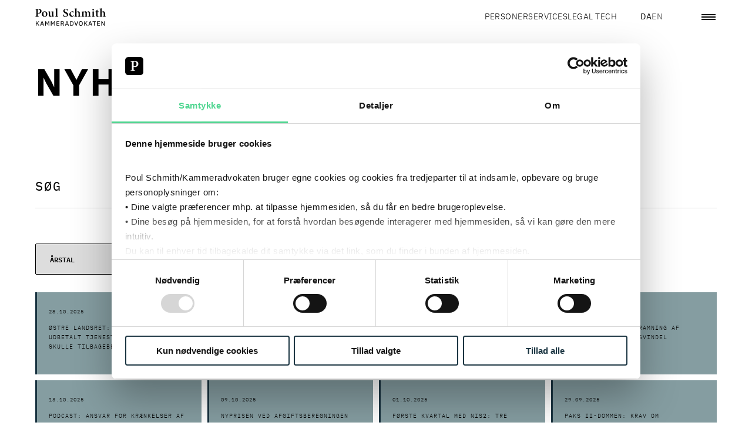

--- FILE ---
content_type: text/html
request_url: https://kammeradvokaten.dk/nyheder
body_size: 58637
content:
<!DOCTYPE html><html lang="da"> <head><meta charset="utf-8"><script id="Cookiebot" src="https://consent.cookiebot.com/uc.js" data-cbid="eb1c9015-5737-431b-a02f-24e2b64760ea" data-blockingmode="auto" type="text/javascript"></script><script>
  window.addEventListener("CookiebotOnLoad", function () {
    if (
      CookieConsent.consent.necessary &&
      CookieConsent.consent.preferences &&
      CookieConsent.consent.statistics
    ) {
      if (typeof window.symplify !== "undefined") {
        window.symplify.optIn(1);
      } else {
        document.addEventListener("symplify-loaded", function () {
          window.symplify.optIn(1);
        });
      }
    } else {
      if (typeof window.symplify !== "undefined") {
        window.symplify.optIn(0);
      }
    }
  });
</script><!-- Google Tag Manager --><script>
  (function (w, d, s, l, i) {
    w[l] = w[l] || [];
    w[l].push({ "gtm.start": new Date().getTime(), event: "gtm.js" });
    var f = d.getElementsByTagName(s)[0],
      j = d.createElement(s),
      dl = l != "dataLayer" ? "&l=" + l : "";
    j.async = true;
    j.src = "https://www.googletagmanager.com/gtm.js?id=" + i + dl;
    f.parentNode.insertBefore(j, f);
  })(window, document, "script", "dataLayer", "GTM-WDMWZM4B");
</script> <!-- End Google Tag Manager --><script>
  var _mtm = (window._mtm = window._mtm || []);
  _mtm.push({ "mtm.startTime": new Date().getTime(), event: "mtm.Start" });
  (function () {
    var d = document,
      g = d.createElement("script"),
      s = d.getElementsByTagName("script")[0];
    g.async = true;
    g.src = "https://analytics.poulschmith.dk/js/container_UZDjTWWz.js";
    s.parentNode.insertBefore(g, s);
  })();

  // Get the query parameters from the URL
  const urlParams = new URLSearchParams(window.location.search);

  // Check if the contact ID query parameter is set
  if (urlParams.has("contactId")) {
    // Extract the contact ID
    const contactId = urlParams.get("contactId");
    //Send the Visitor ID to Matomo
    _mtm.push({ uid: contactId });
  }
</script><link rel="icon" type="image/svg+xml" href="/_astro/favicon.BulfHPzb.ico"><meta name="viewport" content="width=device-width, initial-scale=1.0"><link rel="preload" href="/_astro/IBMPlexSans-Regular-ka.CYcbgQk4.woff2" as="font" type="font/woff2" crossorigin><link rel="preload" href="/_astro/IBMPlexSans-Bold-ka.CdsU0hAX.woff2" as="font" type="font/woff2" crossorigin><link rel="preload" href="/_astro/IBMPlexMono-SemiBold-ka.C5et7RqG.woff2" as="font" type="font/woff2" crossorigin><link rel="preload" href="/_astro/IBMPlexMono-Regular-ka.CK-GIx-n.woff2" as="font" type="font/woff2" crossorigin><link rel="preload" href="/_astro/IBMPlexSans-SemiBold-ka.DNrij-IX.woff2" as="font" type="font/woff2" crossorigin><link rel="preload" href="/_astro/IBMPlexSans-Light-ka.B5s4gmMd.woff2" as="font" type="font/woff2" crossorigin><meta name="viewport" content="width=device-width, initial-scale=1.0"><title>Nyheder om jura og retssager fra Poul Schmith/Kammeradvokaten </title><meta name="description" content="Find relevante nyheder her. Filtrer på årstal, services og kategori. Få opdateret din viden med de seneste relevante nyheder inden for jura."><link rel="canonical" href="https://poulschmith.dk/nyheder"><meta property="og:title" content="Nyheder om jura og retssager fra Poul Schmith/Kammeradvokaten "><meta property="og:description" content="Find relevante nyheder her. Filtrer på årstal, services og kategori. Få opdateret din viden med de seneste relevante nyheder inden for jura."><meta property="og:locale" content="da_DK"><meta property="og:locale:alternate" content="en_US"><meta property="og:url" content="https://kammeradvokaten.dk/nyheder"><meta property="og:site_name" content="Poul Schmith"><meta property="og:type" content="article"><meta name="twitter:card" content="summary_large_image"><meta name="twitter:title" content="Nyheder om jura og retssager fra Poul Schmith/Kammeradvokaten "><meta name="twitter:description" content="Find relevante nyheder her. Filtrer på årstal, services og kategori. Få opdateret din viden med de seneste relevante nyheder inden for jura."><script>(function(){const language = "da";

  window.__vue__ = {
    lang: language,
  };
})();</script><link rel="stylesheet" href="/_astro/_slug_.Nj7Bm5H9.css">
<link rel="stylesheet" href="/_astro/_slug_.D-KpQoii.css">
<style>.hero__headings[data-astro-cid-ztmapolz]{display:grid}.hero__title[data-astro-cid-ztmapolz]{order:1;margin:0;font-size:clamp(1.1875rem,5vw,5.625rem);line-height:1.1;font-weight:700;word-break:break-word}.hero__title--long[data-astro-cid-ztmapolz]{font-size:clamp(1.4375rem,5vw,3.75rem);line-height:1.2}.hero__subtitle[data-astro-cid-ztmapolz]{font-size:clamp(.75rem,2vw,1rem);line-height:1.5;margin:0;font-weight:400}.hero[data-astro-cid-m3bp3ekf]{color:#000;isolation:isolate;padding-top:clamp(6.25rem,5vw,8.375rem);padding-bottom:2.8125rem;margin-bottom:2.8125rem;min-height:200px}.hero--no-image[data-astro-cid-m3bp3ekf]{margin-bottom:0}.hero--background-color[data-astro-cid-m3bp3ekf]{background-color:#f6f6f6}.hero__title[data-astro-cid-m3bp3ekf]{margin-bottom:1.5625rem;margin-top:.625rem}@media (min-width: 1280px){.hero__title[data-astro-cid-m3bp3ekf]{margin-bottom:3.75rem}}.hero__description[data-astro-cid-m3bp3ekf]{font-size:clamp(1rem,2vw,1.25rem);font-weight:400;padding-top:1.5625rem;margin-bottom:0;border-top:1px solid #000000}@media (min-width: 1280px){.hero__description[data-astro-cid-m3bp3ekf]{padding-top:1.875rem;margin-bottom:0}}.hero__description--bottom[data-astro-cid-m3bp3ekf]{border:none;background-color:#fff;margin-top:1.5625rem;width:calc(100% + var(--container-padding-x) * 2);margin-left:calc(var(--container-padding-x) * -1);padding-inline:var(--container-padding-x)}.hero__aside-block[data-astro-cid-m3bp3ekf]{padding-block:1.5625rem;border-top:1px solid #000000;font-family:IBMPlexMono,-apple-system,system-ui,BlinkMacSystemFont,Roboto,Helvetica,Arial}@media (min-width: 1280px){.hero__aside-block[data-astro-cid-m3bp3ekf]{padding-block:1.875rem}}.hero[data-astro-cid-m3bp3ekf]:has(.hero__description,.hero__contact){padding-bottom:0}@media (min-width: 1025px){.hero[data-astro-cid-m3bp3ekf]:has(.hero__description,.hero__contact){padding-bottom:2.8125rem}}@media (min-width: 1025px){.hero[data-astro-cid-m3bp3ekf]:has(.hero__description,.hero__contact) .hero__image[data-astro-cid-m3bp3ekf]{margin-top:2.8125rem}}
</style><script type="module" src="/_astro/hoisted.KXk4b8u5.js"></script></head> <body> <!-- Google Tag Manager (noscript) --><noscript><iframe src="https://www.googletagmanager.com/ns.html?id=GTM-WDMWZM4B" height="0" width="0" style="display:none;visibility:hidden"></iframe></noscript><!-- End Google Tag Manager (noscript) --> <style>astro-island,astro-slot,astro-static-slot{display:contents}</style><script>(()=>{var e=async t=>{await(await t())()};(self.Astro||(self.Astro={})).load=e;window.dispatchEvent(new Event("astro:load"));})();;(()=>{var A=Object.defineProperty;var g=(i,o,a)=>o in i?A(i,o,{enumerable:!0,configurable:!0,writable:!0,value:a}):i[o]=a;var d=(i,o,a)=>g(i,typeof o!="symbol"?o+"":o,a);{let i={0:t=>m(t),1:t=>a(t),2:t=>new RegExp(t),3:t=>new Date(t),4:t=>new Map(a(t)),5:t=>new Set(a(t)),6:t=>BigInt(t),7:t=>new URL(t),8:t=>new Uint8Array(t),9:t=>new Uint16Array(t),10:t=>new Uint32Array(t)},o=t=>{let[l,e]=t;return l in i?i[l](e):void 0},a=t=>t.map(o),m=t=>typeof t!="object"||t===null?t:Object.fromEntries(Object.entries(t).map(([l,e])=>[l,o(e)]));class y extends HTMLElement{constructor(){super(...arguments);d(this,"Component");d(this,"hydrator");d(this,"hydrate",async()=>{var b;if(!this.hydrator||!this.isConnected)return;let e=(b=this.parentElement)==null?void 0:b.closest("astro-island[ssr]");if(e){e.addEventListener("astro:hydrate",this.hydrate,{once:!0});return}let c=this.querySelectorAll("astro-slot"),n={},h=this.querySelectorAll("template[data-astro-template]");for(let r of h){let s=r.closest(this.tagName);s!=null&&s.isSameNode(this)&&(n[r.getAttribute("data-astro-template")||"default"]=r.innerHTML,r.remove())}for(let r of c){let s=r.closest(this.tagName);s!=null&&s.isSameNode(this)&&(n[r.getAttribute("name")||"default"]=r.innerHTML)}let p;try{p=this.hasAttribute("props")?m(JSON.parse(this.getAttribute("props"))):{}}catch(r){let s=this.getAttribute("component-url")||"<unknown>",v=this.getAttribute("component-export");throw v&&(s+=` (export ${v})`),console.error(`[hydrate] Error parsing props for component ${s}`,this.getAttribute("props"),r),r}let u;await this.hydrator(this)(this.Component,p,n,{client:this.getAttribute("client")}),this.removeAttribute("ssr"),this.dispatchEvent(new CustomEvent("astro:hydrate"))});d(this,"unmount",()=>{this.isConnected||this.dispatchEvent(new CustomEvent("astro:unmount"))})}disconnectedCallback(){document.removeEventListener("astro:after-swap",this.unmount),document.addEventListener("astro:after-swap",this.unmount,{once:!0})}connectedCallback(){if(!this.hasAttribute("await-children")||document.readyState==="interactive"||document.readyState==="complete")this.childrenConnectedCallback();else{let e=()=>{document.removeEventListener("DOMContentLoaded",e),c.disconnect(),this.childrenConnectedCallback()},c=new MutationObserver(()=>{var n;((n=this.lastChild)==null?void 0:n.nodeType)===Node.COMMENT_NODE&&this.lastChild.nodeValue==="astro:end"&&(this.lastChild.remove(),e())});c.observe(this,{childList:!0}),document.addEventListener("DOMContentLoaded",e)}}async childrenConnectedCallback(){let e=this.getAttribute("before-hydration-url");e&&await import(e),this.start()}async start(){let e=JSON.parse(this.getAttribute("opts")),c=this.getAttribute("client");if(Astro[c]===void 0){window.addEventListener(`astro:${c}`,()=>this.start(),{once:!0});return}try{await Astro[c](async()=>{let n=this.getAttribute("renderer-url"),[h,{default:p}]=await Promise.all([import(this.getAttribute("component-url")),n?import(n):()=>()=>{}]),u=this.getAttribute("component-export")||"default";if(!u.includes("."))this.Component=h[u];else{this.Component=h;for(let f of u.split("."))this.Component=this.Component[f]}return this.hydrator=p,this.hydrate},e,this)}catch(n){console.error(`[astro-island] Error hydrating ${this.getAttribute("component-url")}`,n)}}attributeChangedCallback(){this.hydrate()}}d(y,"observedAttributes",["props"]),customElements.get("astro-island")||customElements.define("astro-island",y)}})();</script><astro-island uid="ZYn6eu" component-url="/_astro/_Header.lrVAR8oa.js" component-export="default" renderer-url="/_astro/client.B9U00CAl.js" props="{&quot;primaryNavLinks&quot;:[1,[[0,{&quot;url&quot;:[0,&quot;/personer&quot;],&quot;text&quot;:[0,&quot;Personer&quot;]}],[0,{&quot;url&quot;:[0,&quot;/services&quot;],&quot;text&quot;:[0,&quot;Services&quot;]}],[0,{&quot;url&quot;:[0,&quot;/legal-tech&quot;],&quot;text&quot;:[0,&quot;Legal tech&quot;]}]]],&quot;secondaryNavLinks&quot;:[1,[[0,{&quot;url&quot;:[0,&quot;/nyheder-viden&quot;],&quot;text&quot;:[0,&quot;Nyheder &amp; viden&quot;]}],[0,{&quot;url&quot;:[0,&quot;/events-netvaerk-uddannelse&quot;],&quot;text&quot;:[0,&quot;Events, netværk &amp; uddannelse&quot;]}],[0,{&quot;url&quot;:[0,&quot;/grow-job-og-karriere&quot;],&quot;text&quot;:[0,&quot;GROW | Job og Karriere&quot;]}],[0,{&quot;url&quot;:[0,&quot;/om-firmaet&quot;],&quot;text&quot;:[0,&quot;Om firmaet&quot;]}]]],&quot;searchPageUrl&quot;:[0,&quot;/soegning&quot;],&quot;english-page-url&quot;:[0,&quot;https://poulschmith.com/stay-updated&quot;],&quot;danish-page-url&quot;:[0,&quot;https://kammeradvokaten.dk/nyheder&quot;],&quot;currentLanguage&quot;:[0,&quot;da&quot;],&quot;use-light-theme&quot;:[0,false]}" ssr="" client="load" opts="{&quot;name&quot;:&quot;HeaderVue&quot;,&quot;value&quot;:true}" await-children=""><header class="header" data-v-f291fc6f><div class="container" data-v-f291fc6f><div class="row" data-v-f291fc6f><div class="col-12 d-flex justify-content-between align-items-center" data-v-f291fc6f><a class="header__link header__logo" href="/" data-v-f291fc6f><?xml version="1.0" encoding="utf-8"?>
<!-- Generator: Adobe Illustrator 25.0.1, SVG Export Plug-In . SVG Version: 6.00 Build 0)  -->
<svg version="1.1" width="100%" height="100%" id="Layer_1" xmlns="http://www.w3.org/2000/svg"
  xmlns:xlink="http://www.w3.org/1999/xlink" x="0px" y="0px"
  viewBox="0 0 850.4 212.6" xml:space="preserve"
  aria-label="Poul Schmith Logo">
<g>
	<path d="M830.4,211.5h8.4v-54.3h-7.3v43.3h-0.2l-7.5-13.6l-17.8-29.7h-8.4v54.3h7.3v-43.3h0.2l7.5,13.6L830.4,211.5z M780.2,211.5
		v-6.7h-26.3v-17.4h24.3v-6.7h-24.3v-16.8h26.3v-6.7h-33.8v54.3H780.2z M732.1,163.9v-6.7H691v6.7h16.8v47.6h7.5v-47.6H732.1z
		 M672.1,189.5h-17.5l8.6-25.4h0.4L672.1,189.5z M687.1,211.5l-18.7-54.3h-9.5L640,211.5h7.6l5.2-15.3H674l5.1,15.3H687.1z
		 M622,211.5h9.3L610,180.3l19.8-23.1h-9l-15.6,18.7l-7.7,9.6h-0.3v-28.3h-7.5v54.3h7.5v-17.6l7.5-8.6L622,211.5z M543.4,204.6
		c-1.8-0.8-3.4-1.9-4.7-3.4s-2.3-3.3-3.1-5.3c-0.7-2.1-1.1-4.4-1.1-7v-8.9c0-2.6,0.4-4.9,1.1-7c0.7-2.1,1.8-3.9,3.1-5.3
		s2.9-2.6,4.7-3.4c1.8-0.8,3.9-1.2,6.2-1.2c2.2,0,4.3,0.4,6.1,1.2c1.9,0.8,3.5,1.9,4.8,3.4c1.3,1.5,2.3,3.3,3.1,5.3
		c0.7,2.1,1.1,4.4,1.1,7v8.9c0,2.6-0.4,4.9-1.1,7c-0.7,2.1-1.8,3.9-3.1,5.3c-1.3,1.5-2.9,2.6-4.8,3.4c-1.9,0.8-3.9,1.2-6.1,1.2
		C547.3,205.8,545.3,205.4,543.4,204.6 M559.2,210.6c2.9-1.2,5.3-3,7.3-5.4c2-2.4,3.6-5.3,4.7-8.8c1.1-3.5,1.6-7.5,1.6-12.1
		c0-4.6-0.5-8.6-1.6-12.1c-1.1-3.5-2.6-6.4-4.7-8.8c-2-2.4-4.5-4.1-7.3-5.4c-2.9-1.2-6-1.8-9.6-1.8c-3.5,0-6.7,0.6-9.6,1.8
		c-2.9,1.2-5.3,3-7.3,5.4c-2,2.4-3.6,5.3-4.7,8.8c-1.1,3.5-1.6,7.5-1.6,12.1c0,4.6,0.5,8.6,1.6,12.1c1.1,3.5,2.6,6.4,4.7,8.8
		c2,2.4,4.5,4.2,7.3,5.4c2.9,1.2,6,1.8,9.6,1.8C553.1,212.5,556.3,211.9,559.2,210.6 M498.3,211.5l18.1-54.3h-7.7l-8.8,27.1
		l-5.8,19.8h-0.4l-5.7-19.8l-8.8-27.1h-7.9l18,54.3H498.3z M427.6,204.8v-40.9h11c2.2,0,4.1,0.3,5.9,1c1.8,0.7,3.3,1.7,4.6,3.1
		c1.3,1.4,2.3,3.1,3,5.1c0.7,2,1.1,4.3,1.1,6.9v8.7c0,2.6-0.3,4.9-1.1,6.9c-0.7,2-1.7,3.7-3,5.1c-1.3,1.4-2.8,2.4-4.6,3.1
		c-1.8,0.7-3.7,1.1-5.9,1.1H427.6z M420.1,211.5h18.6c3.4,0,6.5-0.6,9.3-1.7c2.8-1.1,5.2-2.8,7.2-5.1c2-2.3,3.5-5.1,4.6-8.5
		c1.1-3.4,1.6-7.4,1.6-11.9c0-4.5-0.5-8.5-1.6-11.9c-1.1-3.4-2.6-6.2-4.6-8.5c-2-2.3-4.4-4-7.2-5.1c-2.8-1.1-5.9-1.7-9.3-1.7h-18.6
		V211.5z M391,189.5h-17.5l8.6-25.4h0.4L391,189.5z M405.9,211.5l-18.7-54.3h-9.5l-18.8,54.3h7.6l5.2-15.3h21.2l5.1,15.3H405.9z
		 M315.9,182.4v-18.5h14.5c2.4,0,4.3,0.6,5.7,1.9c1.3,1.3,2,3.1,2,5.4v3.9c0,2.3-0.7,4.1-2,5.4c-1.4,1.3-3.2,1.9-5.7,1.9H315.9z
		 M315.9,189h11.9l11.3,22.6h8.5l-12.1-23.3c3.5-0.9,6.2-2.6,8-5.2c1.8-2.6,2.7-5.9,2.7-9.8c0-5-1.4-8.9-4.1-11.7
		c-2.7-2.8-6.5-4.2-11.3-4.2h-22.4v54.3h7.5V189z M291,211.5v-6.7h-26.3v-17.4h24.3v-6.7h-24.3v-16.8H291v-6.7h-33.8v54.3H291z
		 M230.4,211.5h7.3v-54.3h-9.2l-15.1,28.6h-0.3l-15.1-28.6h-9.5v54.3h7.3v-43.9h0.4l4.4,8.9l12.4,22.8l12.4-22.8l4.4-8.9h0.4V211.5z
		 M161.8,211.5h7.3v-54.3h-9.2l-15.1,28.6h-0.3l-15.1-28.6H120v54.3h7.3v-43.9h0.4l4.4,8.9l12.4,22.8l12.4-22.8l4.4-8.9h0.4V211.5z
		 M90.9,189.5H73.4l8.6-25.4h0.4L90.9,189.5z M105.8,211.5l-18.7-54.3h-9.5l-18.8,54.3h7.6l5.2-15.3h21.2l5.1,15.3H105.8z
		 M40.8,211.5H50l-21.3-31.2l19.8-23.1h-9l-15.6,18.7l-7.7,9.6h-0.3v-28.3H8.3v54.3h7.5v-17.6l7.5-8.6L40.8,211.5z"/>
	<path d="M850.2,102.3V98c-7.8-1-8.9-1.4-8.9-10.6V61.5c0-16.4-7.7-24.1-20-24.1c-7.4,0-14.8,4.7-19.9,9.6V1c-7.5,2-17.3,4.2-24.7,5
		v4c8.3,0.7,8.7,1,8.7,9.9v67.5c0,9.2-1,9.8-9.4,10.6v4.3h33.1V98c-7-0.9-7.7-1.9-7.7-10.3V52.3c3.5-3.6,8-5.2,12.2-5.2
		c7.1,0,11.9,4.4,11.9,15.8v24.7c0,8.5-0.7,9.5-8.3,10.3v4.3H850.2z M768.4,97l-1.5-4.4c-2.3,1-4.9,1.9-7.8,1.9
		c-3.2,0-8.4-1.6-8.4-12.9V45.6H765c2.2-1.1,2.5-5,0.9-6.5h-15.1V18.8l-1.9-0.7l-13.9,10.6v10.5h-6.1l-4.1,4.7l0.7,1.7h9.4v40.6
		c0,12.5,6,17.8,16.4,17.8c1.2,0,3.5-0.6,6-1.7L768.4,97z M717.3,102.3V98c-9-1-9.7-1.9-9.7-11.6V37.3c-7.4,2.4-16.1,4.3-24.4,5.3v4
		c7.5,1.1,8.4,1.7,8.4,10.9v28.8c0,10-0.9,10.6-9.6,11.6v4.3H717.3z M698.5,27.1c5.4,0,9.4-4.2,9.4-9c0-5.2-4.1-9.2-9.3-9.2
		c-4.9,0-9.3,4-9.3,9.2C689.3,22.9,693.7,27.1,698.5,27.1 M670.4,102.3V98c-7.8-1-8.7-1.4-8.7-10.2V60.1c0-14.5-7-22.7-19-22.7
		c-4.4,0-8.1,1.7-11.3,3.9c-3.6,2.3-7.3,4.7-11,7.6c-2.8-6.9-8.7-11.5-16.4-11.5c-4.4,0-8.1,1.6-12.3,4.3c-3.6,2.2-6.5,4.4-9.7,6.6
		V37c-8,2.6-17,4.6-23.7,5.6v3.9c7.4,1.1,8,2.3,8,10.9v30c0,9-1,9.8-9.7,10.6v4.3h32.8V98c-6.1-0.9-7.1-1.6-7.1-10.2V53.2
		c4.1-3.3,8.4-5.6,12.8-5.6c6.7,0,11,4.2,11,14.5v25.7c0,8.8-0.9,9.3-8.4,10.2v4.3h32.7V98c-7.1-0.9-8.3-1.6-8.3-10V59.2
		c0-2.3-0.1-4.2-0.3-5.9c4.9-4,9.3-5.7,13.1-5.7c6.2,0,11,3.9,11,15.1v24.4c0,9.5-1.3,10-8.4,10.9v4.3H670.4z M546.6,102.3V98
		c-7.8-1-8.9-1.4-8.9-10.6V61.5c0-16.4-7.7-24.1-20-24.1c-7.4,0-14.8,4.7-19.9,9.6V1c-7.5,2-17.3,4.2-24.7,5v4
		c8.3,0.7,8.7,1,8.7,9.9v67.5c0,9.2-1,9.8-9.4,10.6v4.3h33.1V98c-7-0.9-7.7-1.9-7.7-10.3V52.3c3.5-3.6,8-5.2,12.2-5.2
		c7.1,0,11.9,4.4,11.9,15.8v24.7c0,8.5-0.7,9.5-8.3,10.3v4.3H546.6z M464.3,85.5c-5.8,5-10.2,6.6-16.3,6.6c-7,0-20.8-6.3-20.8-25.7
		c0-15.4,7.1-21.7,14.2-21.7c4.5,0,9.3,2.2,14.7,6.9c1.3,1.1,2.2,1.6,3,1.6c2.2,0,5.7-3.6,5.8-7.3c0-1.9-0.6-3.3-2.6-4.9
		c-2.5-2-7.3-3.6-12.6-3.6c-5.7,0-15,2.2-23.7,8.6c-9.4,7-14.7,16.9-14.7,27.7c0,15.5,11.3,30.3,30.6,30.3c8.7,0,18.3-6.3,24.8-15.2
		L464.3,85.5z M392.7,30.8c-1.2-9-2-15.1-2.6-20.4c-3.8-1.1-11.2-3.6-19.6-3.6c-19.9,0-31.9,12.2-31.9,27.1
		c0,14.6,11.9,22.2,24.8,28.8c10.9,5.6,17.9,10.9,17.9,20.1c0,9.6-6,15.9-15.7,15.9c-14.2,0-22.1-15.5-24.7-24.5l-4.9,1.4
		c1,8,2.9,20.1,4.2,23.5c1.7,0.9,4.4,1.9,8.3,3c3.9,1.3,8.9,2.2,14.4,2.2C383.4,104.4,397,92,397,76c0-14.9-11.6-22.4-25.4-29.3
		c-12.3-6-18.3-10.8-18.3-19.7c0-8,5.7-14.6,14.8-14.6c12.1,0,17,10.3,19.9,19.4L392.7,30.8z M276.2,102.3V98c-9-0.9-10-1.6-10-11.2
		V1c-7,2-17.1,4.2-25.1,5v4c8.4,0.9,9.1,1.3,9.1,10.3v66.4c0,9.3-0.9,10-9.7,11.2v4.3H276.2z M228.5,94.7l-3.5-0.3
		c-5.4-0.6-6.2-1.7-6.2-9.2V38.1c-9,1.4-17.6,2.2-26,2.4v4c9.4,1.4,10,2,10,9.6v34.4c-3.9,3.7-8,5-12.3,5c-5.5,0-11-3.3-11-13.9
		V59.5c0-8.9,0.1-15.9,0.4-21.4c-8.4,1.3-16.6,2.2-24.7,2.4v4c7.8,1.7,8.3,2.3,8.3,9.6v29c0,13.8,7.4,20.8,18.7,20.8
		c4.2,0,7.8-1.4,12.1-4c3.5-2,5.7-4,8.6-6.2v9.2l1,1c8.6-2.2,16.8-4,24.7-5.2V94.7z M111.9,42.6c10.5,0,16.3,12.1,16.3,30.9
		c0,20.7-6.4,25.3-13.2,25.3c-10.2,0-16.7-13.8-16.7-31.6C98.2,50.8,104.8,42.6,111.9,42.6 M113.8,37.4c-15.1,0-33.7,11.3-33.7,34.7
		c0,15.8,11.5,31.9,33.2,31.9c16,0,33-11.3,33-34.4C146.3,52.2,133.2,37.4,113.8,37.4 M30,21.1c0-2.9,0.4-4.4,1.5-5.3
		c0.9-0.7,3.2-1.4,6.4-1.4c9.9,0,19.5,5.7,19.5,21.7c0,18.9-11.6,23.1-18.4,23.1c-3.6,0-7-0.7-8.9-1.4V21.1z M1.8,9v4.7
		c10.3,0.9,11.6,1.7,11.6,14.1v55.8c0,12.1-1.3,13.1-12.5,14.1v4.6h43v-4.6C31.3,96.7,30,95.8,30,83.8V63l10.3,2.4
		c1.6,0.1,3.9,0.1,6.1-0.1c15-1.9,29.2-10.6,29.2-29.7c0-9.3-3.8-16.4-10.2-20.8C59.6,10.6,51.3,9,40.3,9H1.8z"/>
</g>
</svg></a><ul class="header__list" role="list" data-v-f291fc6f><!--[--><li class="header__list-item" data-v-f291fc6f><a class="header__link" href="/personer" data-v-f291fc6f>Personer</a></li><li class="header__list-item" data-v-f291fc6f><a class="header__link" href="/services" data-v-f291fc6f>Services</a></li><li class="header__list-item" data-v-f291fc6f><a class="header__link" href="/legal-tech" data-v-f291fc6f>Legal tech</a></li><!--]--></ul><div class="header__utilities" data-v-f291fc6f><a class="header__link" href="https://kammeradvokaten.dk/nyheder" hreflang="da" lang="da" rel="alternate" data-v-f291fc6f><span class="header__link-text" data-v-f291fc6f>DA</span></a><a class="header__link--inactive header__link" href="https://poulschmith.com/stay-updated" hreflang="en" lang="en" rel="alternate" data-v-f291fc6f><span class="header__link-text" data-v-f291fc6f>EN</span></a><a class="header__link header__link--search mx-1 mx-md-3" href="/soegning" data-v-f291fc6f><i class="icon" aria-hidden="true" data-v-f291fc6f style="--64fdbfb6:url(&#39;/_astro/search.B4dsucqp.svg&#39;);" data-v-465a6111></i></a><button class="header__hamburger-menu" aria-label="Åben navigation" aria-controls="header__dialog" aria-haspopup="dialog" data-v-f291fc6f><div data-v-f291fc6f></div></button></div></div></div></div><dialog id="header__dialog" class="dialog" data-v-f291fc6f><div class="dialog__content" data-v-f291fc6f><button class="button dialog__button" aria-label="Close navigation" data-v-f291fc6f></button><p class="dialog__header" data-v-f291fc6f>MENU</p><ul class="header__list header__list--primary" role="list" data-v-f291fc6f><!--[--><li class="header__list-item" data-v-f291fc6f><a class="header__link" href="/personer" autofocus data-v-f291fc6f>Personer</a></li><li class="header__list-item" data-v-f291fc6f><a class="header__link" href="/services" data-v-f291fc6f>Services</a></li><li class="header__list-item" data-v-f291fc6f><a class="header__link" href="/legal-tech" data-v-f291fc6f>Legal tech</a></li><!--]--></ul><ul class="header__list header__list--secondary" role="list" data-v-f291fc6f><!--[--><li class="header__list-item" data-v-f291fc6f><a class="header__link" href="/nyheder-viden" data-v-f291fc6f>Nyheder &amp; viden</a></li><li class="header__list-item" data-v-f291fc6f><a class="header__link" href="/events-netvaerk-uddannelse" data-v-f291fc6f>Events, netværk &amp; uddannelse</a></li><li class="header__list-item" data-v-f291fc6f><a class="header__link" href="/grow-job-og-karriere" data-v-f291fc6f>GROW | Job og Karriere</a></li><li class="header__list-item" data-v-f291fc6f><a class="header__link" href="/om-firmaet" data-v-f291fc6f>Om firmaet</a></li><!--]--></ul></div></dialog></header><!--astro:end--></astro-island> <main> <section class="hero hero--no-image" data-astro-cid-m3bp3ekf> <div class="container" data-astro-cid-m3bp3ekf> <div class="hero__headings" data-astro-cid-m3bp3ekf data-astro-cid-ztmapolz> <h1 class="hero__title" data-astro-cid-m3bp3ekf data-astro-cid-ztmapolz> Nyheder </h1>  </div>     </div>  </section> <section class="section"> <div class="container"> <astro-island uid="Zd1rdS" component-url="/_astro/ContentSearch.caQcK5sQ.js" component-export="default" renderer-url="/_astro/client.B9U00CAl.js" props="{&quot;counselingAreas&quot;:[0,{&quot;text&quot;:[0,&quot;Services&quot;],&quot;value&quot;:[1,[[0,{&quot;label&quot;:[0,&quot;Ansættelsesret og arbejdsret&quot;],&quot;value&quot;:[0,&quot;643aba52-df50-45ba-89c9-fc0fad8764bd&quot;]}],[0,{&quot;label&quot;:[0,&quot;Miljø og planlægning&quot;],&quot;value&quot;:[0,&quot;2bcc81db-67c7-4f93-a1b3-40754b0808da&quot;]}],[0,{&quot;label&quot;:[0,&quot;Skatter og afgifter&quot;],&quot;value&quot;:[0,&quot;684699f4-2ddc-427f-a7f9-0e0cd0eac5fc&quot;]}],[0,{&quot;label&quot;:[0,&quot;Offentlig forvaltning&quot;],&quot;value&quot;:[0,&quot;0fbd7adb-6d4d-4611-b828-5754b05b6ef1&quot;]}],[0,{&quot;label&quot;:[0,&quot;M&amp;A - Mergers and acquisitions&quot;],&quot;value&quot;:[0,&quot;157af152-0948-4b43-a5e1-b40b700102ff&quot;]}],[0,{&quot;label&quot;:[0,&quot;Kontrakter&quot;],&quot;value&quot;:[0,&quot;4de7e6e6-de96-4c58-b3b4-d9542937167a&quot;]}],[0,{&quot;label&quot;:[0,&quot;Udbud&quot;],&quot;value&quot;:[0,&quot;ada6d297-8e53-4b8b-8acd-ebfbd844f503&quot;]}],[0,{&quot;label&quot;:[0,&quot;Markedsføringsret, forbrugerret og e-handel&quot;],&quot;value&quot;:[0,&quot;10540517-1b11-451b-9e18-fa1286c45c57&quot;]}],[0,{&quot;label&quot;:[0,&quot;Immaterielle rettigheder (IPR)&quot;],&quot;value&quot;:[0,&quot;8549c21b-727d-45dc-873f-18667b5b6273&quot;]}],[0,{&quot;label&quot;:[0,&quot;Konkursbehandling&quot;],&quot;value&quot;:[0,&quot;d594a387-66f0-4fc2-bc1f-3d3de944a780&quot;]}],[0,{&quot;label&quot;:[0,&quot;ESG og bæredygtighed&quot;],&quot;value&quot;:[0,&quot;3d0b95cb-4c15-4d7f-ac93-3f9e232af66c&quot;]}],[0,{&quot;label&quot;:[0,&quot;Klimaret&quot;],&quot;value&quot;:[0,&quot;c429f103-5d38-47e7-9721-42d740fe4f68&quot;]}],[0,{&quot;label&quot;:[0,&quot;Databeskyttelsesret (GDPR)&quot;],&quot;value&quot;:[0,&quot;a9cb59ef-9245-4b07-b9d2-522edefbcd2c&quot;]}],[0,{&quot;label&quot;:[0,&quot;Teknologi og digitalisering&quot;],&quot;value&quot;:[0,&quot;723d07fc-27f5-438b-b568-d99167bf542e&quot;]}],[0,{&quot;label&quot;:[0,&quot;AI-løsninger&quot;],&quot;value&quot;:[0,&quot;3a687ee6-58d7-4dad-94b2-d4c78806f5c5&quot;]}],[0,{&quot;label&quot;:[0,&quot;EU-ret og international ret&quot;],&quot;value&quot;:[0,&quot;4fc9eaa5-5ce0-4dd1-8e1d-1e495b3f9e67&quot;]}],[0,{&quot;label&quot;:[0,&quot;EU-markedsregulering&quot;],&quot;value&quot;:[0,&quot;b1e83f2c-2957-4bdb-94ca-bc171ef708c6&quot;]}],[0,{&quot;label&quot;:[0,&quot;Insolvens og rekonstruktion&quot;],&quot;value&quot;:[0,&quot;993ad392-16c9-4fc2-bd80-d78cf43e5906&quot;]}],[0,{&quot;label&quot;:[0,&quot;Forsikringsret og erstatningsret&quot;],&quot;value&quot;:[0,&quot;965b2ef6-abab-401b-a596-3471bea7ac64&quot;]}],[0,{&quot;label&quot;:[0,&quot;Bank og Finansiering&quot;],&quot;value&quot;:[0,&quot;9c058e33-ca63-484d-8fdb-ee58f3f7c51f&quot;]}],[0,{&quot;label&quot;:[0,&quot;Infrastruktur&quot;],&quot;value&quot;:[0,&quot;24e224cb-44b1-4a29-8515-03284c0ee209&quot;]}],[0,{&quot;label&quot;:[0,&quot;Carbon Capture &amp; Storage (CCS)&quot;],&quot;value&quot;:[0,&quot;c7e6608d-cf79-4bd4-827a-1a15809962a2&quot;]}],[0,{&quot;label&quot;:[0,&quot;Forsvar og sikkerhed&quot;],&quot;value&quot;:[0,&quot;9693d642-705a-4448-bc5c-242fb5d6c697&quot;]}],[0,{&quot;label&quot;:[0,&quot;Internationale kontraktforhold&quot;],&quot;value&quot;:[0,&quot;aec5937a-111c-499e-8192-4f63d690010d&quot;]}],[0,{&quot;label&quot;:[0,&quot;Cybersikkerhed og resiliens&quot;],&quot;value&quot;:[0,&quot;4621d1a2-1c5f-4eb9-af64-aac67646d359&quot;]}],[0,{&quot;label&quot;:[0,&quot;Investeringsscreening – Foreign Direct Investments (FDI)&quot;],&quot;value&quot;:[0,&quot;8d999534-060f-4c0a-89e5-f6dc051c4ea0&quot;]}],[0,{&quot;label&quot;:[0,&quot;GovTech og Innovation&quot;],&quot;value&quot;:[0,&quot;2897fdc1-865c-4d41-a10d-202f48ad2796&quot;]}],[0,{&quot;label&quot;:[0,&quot;Offentlig-Privat Innovationssamarbejder&quot;],&quot;value&quot;:[0,&quot;2ee2c2e4-98b3-4f2b-bc3e-8f70d68caecf&quot;]}],[0,{&quot;label&quot;:[0,&quot;Sundhed, velfærd og innovation&quot;],&quot;value&quot;:[0,&quot;b9e8e56f-ec77-4aa0-af19-67df682c8424&quot;]}],[0,{&quot;label&quot;:[0,&quot;Advokatundersøgelse&quot;],&quot;value&quot;:[0,&quot;be71580f-9fc0-4b59-abdb-b638793faf41&quot;]}],[0,{&quot;label&quot;:[0,&quot;Compliance&quot;],&quot;value&quot;:[0,&quot;21409ce1-6e95-4176-9555-5f33c6e0dee3&quot;]}],[0,{&quot;label&quot;:[0,&quot;Finansiel regulering&quot;],&quot;value&quot;:[0,&quot;ab01869e-d796-46c5-97e1-c366d24c71eb&quot;]}],[0,{&quot;label&quot;:[0,&quot;Fonde og selvejende institutioner&quot;],&quot;value&quot;:[0,&quot;4a63561f-4c69-4d52-b2e2-f55e29427a8b&quot;]}],[0,{&quot;label&quot;:[0,&quot;Selvstændige offentlige virksomheder (SOV’er)&quot;],&quot;value&quot;:[0,&quot;207b6863-c645-4974-b6bf-cacae1bdc3b5&quot;]}],[0,{&quot;label&quot;:[0,&quot;Whistleblowerordninger&quot;],&quot;value&quot;:[0,&quot;1534b131-5f46-4e70-b146-6e8ffe3bb1d5&quot;]}],[0,{&quot;label&quot;:[0,&quot;Retssager og tvister&quot;],&quot;value&quot;:[0,&quot;47cb8c52-3370-4bc1-ad61-d28ee5b64c81&quot;]}],[0,{&quot;label&quot;:[0,&quot;Selskabsret&quot;],&quot;value&quot;:[0,&quot;feb53cd4-1c30-46c9-9532-6f733cae27f1&quot;]}],[0,{&quot;label&quot;:[0,&quot;Konkurrenceret&quot;],&quot;value&quot;:[0,&quot;19ed118b-c21d-4629-a454-e8114479ca36&quot;]}],[0,{&quot;label&quot;:[0,&quot;Statsstøtte&quot;],&quot;value&quot;:[0,&quot;b56b1646-9d3a-4d0d-9f7f-909483e3537b&quot;]}],[0,{&quot;label&quot;:[0,&quot;RegTech&quot;],&quot;value&quot;:[0,&quot;66901522-43bf-4a96-989d-dcbacec49648&quot;]}],[0,{&quot;label&quot;:[0,&quot;Sociale investeringer&quot;],&quot;value&quot;:[0,&quot;55458f21-4e43-45de-86ee-4b6687117893&quot;]}],[0,{&quot;label&quot;:[0,&quot;Socialret&quot;],&quot;value&quot;:[0,&quot;86bdf830-e540-4cbc-9e6b-2a1010f19d75&quot;]}],[0,{&quot;label&quot;:[0,&quot;Kapitalmarkedsret&quot;],&quot;value&quot;:[0,&quot;40d4fc8c-52f2-4337-93ab-3be54a609fdf&quot;]}],[0,{&quot;label&quot;:[0,&quot;Solenergi (PV og termisk solenergi)&quot;],&quot;value&quot;:[0,&quot;0ed4f1ac-ebf4-4cfc-81f9-2bf2272bb33f&quot;]}],[0,{&quot;label&quot;:[0,&quot;Vedvarende energi&quot;],&quot;value&quot;:[0,&quot;5a6709d9-9d52-45ef-b8e1-a7d1c9aa2233&quot;]}],[0,{&quot;label&quot;:[0,&quot;Entreprise&quot;],&quot;value&quot;:[0,&quot;86891c60-9806-4e5f-acb7-5b39a68c9e4c&quot;]}],[0,{&quot;label&quot;:[0,&quot;Fast Ejendom&quot;],&quot;value&quot;:[0,&quot;2b5c8641-204d-4663-9831-fedc38a42c02&quot;]}],[0,{&quot;label&quot;:[0,&quot;Digital forvaltning&quot;],&quot;value&quot;:[0,&quot;df3fb1cb-1ea8-4a0a-87ea-38cd5fddd3aa&quot;]}],[0,{&quot;label&quot;:[0,&quot;EU-støtte&quot;],&quot;value&quot;:[0,&quot;58b25ee2-ce21-4c4f-a606-30080793e8c5&quot;]}],[0,{&quot;label&quot;:[0,&quot;Retssager og voldgiftssager om insolvens&quot;],&quot;value&quot;:[0,&quot;bc6225c5-90f3-493e-b5bf-efc8c5256af6&quot;]}],[0,{&quot;label&quot;:[0,&quot;Offentlig-private samarbejder&quot;],&quot;value&quot;:[0,&quot;85e0e680-9592-43b2-854d-c3c5765a0dac&quot;]}],[0,{&quot;label&quot;:[0,&quot;Contract Management&quot;],&quot;value&quot;:[0,&quot;96262db9-150f-4ac2-a62e-007bc3da4ac0&quot;]}],[0,{&quot;label&quot;:[0,&quot;Mediation&quot;],&quot;value&quot;:[0,&quot;90876023-9eea-4e35-8448-d8f0896aa3b5&quot;]}]]],&quot;initial&quot;:[0,null]}],&quot;years&quot;:[0,{&quot;text&quot;:[0,&quot;Årstal&quot;],&quot;value&quot;:[1,[[0,2018],[0,2019],[0,2020],[0,2021],[0,2022],[0,2023],[0,2024],[0,2025]]],&quot;initial&quot;:[0]}],&quot;categories&quot;:[0,{&quot;text&quot;:[0,&quot;Kategori&quot;],&quot;value&quot;:[1,[[0,{&quot;label&quot;:[0,&quot;Nyt om Poul Schmith/Kammeradvokaten&quot;],&quot;value&quot;:[0,&quot;b156aa09-29f3-4318-983b-4c51b505bf3c&quot;]}],[0,{&quot;label&quot;:[0,&quot;Nyt for studerende&quot;],&quot;value&quot;:[0,&quot;41184f9e-5f0e-4441-bb95-4c1fbf20096e&quot;]}],[0,{&quot;label&quot;:[0,&quot;Job og karriere&quot;],&quot;value&quot;:[0,&quot;030985ef-8069-46ac-bf10-cefa98e132a3&quot;]}],[0,{&quot;label&quot;:[0,&quot;Nyt for kommuner&quot;],&quot;value&quot;:[0,&quot;1172958f-f370-4610-bb6f-300ad2b2c5fb&quot;]}],[0,{&quot;label&quot;:[0,&quot;Samfundsansvar&quot;],&quot;value&quot;:[0,&quot;9e0574ae-2f75-474b-ada2-a4acd56c0520&quot;]}]]],&quot;initial&quot;:[0,null]}],&quot;startPath&quot;:[0,&quot;/nyheder&quot;],&quot;noResults&quot;:[0,&quot;Beklager vi kunne ikke finde nogle nyheder der matcher&quot;],&quot;initialSearch&quot;:[0,null],&quot;searchLoadMoreText&quot;:[0,&quot;Indlæs flere&quot;],&quot;searchClearText&quot;:[0,&quot;Ryd Søgning&quot;],&quot;searchNotFoundText&quot;:[0,&quot;Beklager vi kunne ikke finde nogle nyheder der matcher&quot;],&quot;loadMore&quot;:[0,&quot;Indlæs flere&quot;],&quot;searchPlaceholder&quot;:[0,&quot;Søg&quot;],&quot;contentType&quot;:[0,&quot;newsPage&quot;],&quot;pageSize&quot;:[0,50],&quot;locale&quot;:[0,&quot;da-DK&quot;]}" ssr="" client="load" opts="{&quot;name&quot;:&quot;ContentSearch&quot;,&quot;value&quot;:true}" await-children=""><!--[--><div class="d-inline-flex flex-row justify-content-start align-items-center bar search-bar" data-v-a0884f15 data-v-8bd170e1><input type="text" class="input" placeholder="Søg" data-v-8bd170e1><button class="button" data-v-8bd170e1><i class="icon" aria-hidden="true" data-v-8bd170e1 style="--64fdbfb6:url(&#39;/_astro/search.B4dsucqp.svg&#39;);" data-v-465a6111></i></button></div><div class="search-params" data-v-a0884f15><select class="dropdown" data-v-a0884f15 style="--8709de7c:url(&#39;data:image/svg+xml;utf8,%3Csvg%20xmlns%3D%22http%3A%2F%2Fwww.w3.org%2F2000%2Fsvg%22%20width%3D%2216%22%20height%3D%2216%22%20viewBox%3D%220%200%2016%2016%22%3E%0A%20%20%20%20%3Cpath%20fill%3D%22%23000%22%20fill-rule%3D%22evenodd%22%20d%3D%22M8.009%2010.875L1.314%204.18l-.853.854%207.542%207.542.004-.004.005.004%207.542-7.542-.852-.853-6.693%206.694z%22%2F%3E%0A%3C%2Fsvg%3E%0A&#39;);" data-v-c8f174d6><option data-v-c8f174d6>Årstal</option><!--[--><option value="2018" data-v-c8f174d6>2018</option><option value="2019" data-v-c8f174d6>2019</option><option value="2020" data-v-c8f174d6>2020</option><option value="2021" data-v-c8f174d6>2021</option><option value="2022" data-v-c8f174d6>2022</option><option value="2023" data-v-c8f174d6>2023</option><option value="2024" data-v-c8f174d6>2024</option><option value="2025" data-v-c8f174d6>2025</option><!--]--></select><select class="dropdown" data-v-a0884f15 style="--8709de7c:url(&#39;data:image/svg+xml;utf8,%3Csvg%20xmlns%3D%22http%3A%2F%2Fwww.w3.org%2F2000%2Fsvg%22%20width%3D%2216%22%20height%3D%2216%22%20viewBox%3D%220%200%2016%2016%22%3E%0A%20%20%20%20%3Cpath%20fill%3D%22%23000%22%20fill-rule%3D%22evenodd%22%20d%3D%22M8.009%2010.875L1.314%204.18l-.853.854%207.542%207.542.004-.004.005.004%207.542-7.542-.852-.853-6.693%206.694z%22%2F%3E%0A%3C%2Fsvg%3E%0A&#39;);" data-v-c8f174d6><option data-v-c8f174d6>Services</option><!--[--><option value="be71580f-9fc0-4b59-abdb-b638793faf41" data-v-c8f174d6>Advokatundersøgelse</option><option value="3a687ee6-58d7-4dad-94b2-d4c78806f5c5" data-v-c8f174d6>AI-løsninger</option><option value="643aba52-df50-45ba-89c9-fc0fad8764bd" data-v-c8f174d6>Ansættelsesret og arbejdsret</option><option value="9c058e33-ca63-484d-8fdb-ee58f3f7c51f" data-v-c8f174d6>Bank og Finansiering</option><option value="c7e6608d-cf79-4bd4-827a-1a15809962a2" data-v-c8f174d6>Carbon Capture &amp; Storage (CCS)</option><option value="21409ce1-6e95-4176-9555-5f33c6e0dee3" data-v-c8f174d6>Compliance</option><option value="96262db9-150f-4ac2-a62e-007bc3da4ac0" data-v-c8f174d6>Contract Management</option><option value="4621d1a2-1c5f-4eb9-af64-aac67646d359" data-v-c8f174d6>Cybersikkerhed og resiliens</option><option value="a9cb59ef-9245-4b07-b9d2-522edefbcd2c" data-v-c8f174d6>Databeskyttelsesret (GDPR)</option><option value="df3fb1cb-1ea8-4a0a-87ea-38cd5fddd3aa" data-v-c8f174d6>Digital forvaltning</option><option value="86891c60-9806-4e5f-acb7-5b39a68c9e4c" data-v-c8f174d6>Entreprise</option><option value="3d0b95cb-4c15-4d7f-ac93-3f9e232af66c" data-v-c8f174d6>ESG og bæredygtighed</option><option value="b1e83f2c-2957-4bdb-94ca-bc171ef708c6" data-v-c8f174d6>EU-markedsregulering</option><option value="4fc9eaa5-5ce0-4dd1-8e1d-1e495b3f9e67" data-v-c8f174d6>EU-ret og international ret</option><option value="58b25ee2-ce21-4c4f-a606-30080793e8c5" data-v-c8f174d6>EU-støtte</option><option value="2b5c8641-204d-4663-9831-fedc38a42c02" data-v-c8f174d6>Fast Ejendom</option><option value="ab01869e-d796-46c5-97e1-c366d24c71eb" data-v-c8f174d6>Finansiel regulering</option><option value="4a63561f-4c69-4d52-b2e2-f55e29427a8b" data-v-c8f174d6>Fonde og selvejende institutioner</option><option value="965b2ef6-abab-401b-a596-3471bea7ac64" data-v-c8f174d6>Forsikringsret og erstatningsret</option><option value="9693d642-705a-4448-bc5c-242fb5d6c697" data-v-c8f174d6>Forsvar og sikkerhed</option><option value="2897fdc1-865c-4d41-a10d-202f48ad2796" data-v-c8f174d6>GovTech og Innovation</option><option value="8549c21b-727d-45dc-873f-18667b5b6273" data-v-c8f174d6>Immaterielle rettigheder (IPR)</option><option value="24e224cb-44b1-4a29-8515-03284c0ee209" data-v-c8f174d6>Infrastruktur</option><option value="993ad392-16c9-4fc2-bd80-d78cf43e5906" data-v-c8f174d6>Insolvens og rekonstruktion</option><option value="aec5937a-111c-499e-8192-4f63d690010d" data-v-c8f174d6>Internationale kontraktforhold</option><option value="8d999534-060f-4c0a-89e5-f6dc051c4ea0" data-v-c8f174d6>Investeringsscreening – Foreign Direct Investments (FDI)</option><option value="40d4fc8c-52f2-4337-93ab-3be54a609fdf" data-v-c8f174d6>Kapitalmarkedsret</option><option value="c429f103-5d38-47e7-9721-42d740fe4f68" data-v-c8f174d6>Klimaret</option><option value="19ed118b-c21d-4629-a454-e8114479ca36" data-v-c8f174d6>Konkurrenceret</option><option value="d594a387-66f0-4fc2-bc1f-3d3de944a780" data-v-c8f174d6>Konkursbehandling</option><option value="4de7e6e6-de96-4c58-b3b4-d9542937167a" data-v-c8f174d6>Kontrakter</option><option value="157af152-0948-4b43-a5e1-b40b700102ff" data-v-c8f174d6>M&amp;A - Mergers and acquisitions</option><option value="10540517-1b11-451b-9e18-fa1286c45c57" data-v-c8f174d6>Markedsføringsret, forbrugerret og e-handel</option><option value="90876023-9eea-4e35-8448-d8f0896aa3b5" data-v-c8f174d6>Mediation</option><option value="2bcc81db-67c7-4f93-a1b3-40754b0808da" data-v-c8f174d6>Miljø og planlægning</option><option value="0fbd7adb-6d4d-4611-b828-5754b05b6ef1" data-v-c8f174d6>Offentlig forvaltning</option><option value="2ee2c2e4-98b3-4f2b-bc3e-8f70d68caecf" data-v-c8f174d6>Offentlig-Privat Innovationssamarbejder</option><option value="85e0e680-9592-43b2-854d-c3c5765a0dac" data-v-c8f174d6>Offentlig-private samarbejder</option><option value="66901522-43bf-4a96-989d-dcbacec49648" data-v-c8f174d6>RegTech</option><option value="47cb8c52-3370-4bc1-ad61-d28ee5b64c81" data-v-c8f174d6>Retssager og tvister</option><option value="bc6225c5-90f3-493e-b5bf-efc8c5256af6" data-v-c8f174d6>Retssager og voldgiftssager om insolvens</option><option value="feb53cd4-1c30-46c9-9532-6f733cae27f1" data-v-c8f174d6>Selskabsret</option><option value="207b6863-c645-4974-b6bf-cacae1bdc3b5" data-v-c8f174d6>Selvstændige offentlige virksomheder (SOV’er)</option><option value="684699f4-2ddc-427f-a7f9-0e0cd0eac5fc" data-v-c8f174d6>Skatter og afgifter</option><option value="55458f21-4e43-45de-86ee-4b6687117893" data-v-c8f174d6>Sociale investeringer</option><option value="86bdf830-e540-4cbc-9e6b-2a1010f19d75" data-v-c8f174d6>Socialret</option><option value="0ed4f1ac-ebf4-4cfc-81f9-2bf2272bb33f" data-v-c8f174d6>Solenergi (PV og termisk solenergi)</option><option value="b56b1646-9d3a-4d0d-9f7f-909483e3537b" data-v-c8f174d6>Statsstøtte</option><option value="b9e8e56f-ec77-4aa0-af19-67df682c8424" data-v-c8f174d6>Sundhed, velfærd og innovation</option><option value="723d07fc-27f5-438b-b568-d99167bf542e" data-v-c8f174d6>Teknologi og digitalisering</option><option value="ada6d297-8e53-4b8b-8acd-ebfbd844f503" data-v-c8f174d6>Udbud</option><option value="5a6709d9-9d52-45ef-b8e1-a7d1c9aa2233" data-v-c8f174d6>Vedvarende energi</option><option value="1534b131-5f46-4e70-b146-6e8ffe3bb1d5" data-v-c8f174d6>Whistleblowerordninger</option><!--]--></select><!----><select class="dropdown" data-v-a0884f15 style="--8709de7c:url(&#39;data:image/svg+xml;utf8,%3Csvg%20xmlns%3D%22http%3A%2F%2Fwww.w3.org%2F2000%2Fsvg%22%20width%3D%2216%22%20height%3D%2216%22%20viewBox%3D%220%200%2016%2016%22%3E%0A%20%20%20%20%3Cpath%20fill%3D%22%23000%22%20fill-rule%3D%22evenodd%22%20d%3D%22M8.009%2010.875L1.314%204.18l-.853.854%207.542%207.542.004-.004.005.004%207.542-7.542-.852-.853-6.693%206.694z%22%2F%3E%0A%3C%2Fsvg%3E%0A&#39;);" data-v-c8f174d6><option data-v-c8f174d6>Kategori</option><!--[--><option value="030985ef-8069-46ac-bf10-cefa98e132a3" data-v-c8f174d6>Job og karriere</option><option value="1172958f-f370-4610-bb6f-300ad2b2c5fb" data-v-c8f174d6>Nyt for kommuner</option><option value="41184f9e-5f0e-4441-bb95-4c1fbf20096e" data-v-c8f174d6>Nyt for studerende</option><option value="b156aa09-29f3-4318-983b-4c51b505bf3c" data-v-c8f174d6>Nyt om Poul Schmith/Kammeradvokaten</option><option value="9e0574ae-2f75-474b-ada2-a4acd56c0520" data-v-c8f174d6>Samfundsansvar</option><!--]--></select></div><!----><div class="search-results" data-v-a0884f15><!--[--><div data-v-a0884f15 data-v-306a0641><ul class="content-list__list" data-v-306a0641><!--[--><li data-v-306a0641 data-v-cb182c91><a class="news content-link" href="/nyheder/oestre-landsret-fejlagtigt-udbetalt-tjenestemandspension-skulle-tilbagebetales" data-v-cb182c91><!--[--><time class="date" datetime="2025-10-28T00:00:00.000Z" data-v-cb182c91>28.10.2025</time><!----><span class="title" data-v-cb182c91>Østre Landsret: Fejlagtigt udbetalt tjenestemandspension skulle tilbagebetales</span><!--]--></a></li><li data-v-306a0641 data-v-cb182c91><a class="news content-link" href="/nyheder/ny-oestre-landsrets-kendelse-om-anerkendelse-og-fuldbyrdelse-af-udenlandske-voldgiftskendelser" data-v-cb182c91><!--[--><time class="date" datetime="2025-10-27T00:00:00.000Z" data-v-cb182c91>27.10.2025</time><!----><span class="title" data-v-cb182c91>Ny Østre Landsrets kendelse om anerkendelse og fuldbyrdelse af udenlandske voldgiftskendelser</span><!--]--></a></li><li data-v-306a0641 data-v-cb182c91><a class="news content-link" href="/nyheder/oestre-landsret-direkte-henvendelse-til-ledelsen-gav-ingen-whistleblowerbeskyttelse" data-v-cb182c91><!--[--><time class="date" datetime="2025-10-15T00:00:00.000Z" data-v-cb182c91>15.10.2025</time><!----><span class="title" data-v-cb182c91>Østre Landsret: Direkte henvendelse til ledelsen gav ingen whistleblowerbeskyttelse</span><!--]--></a></li><li data-v-306a0641 data-v-cb182c91><a class="news content-link" href="/nyheder/nyt-lovforslag-stramning-af-regler-mod-konkurssvindel" data-v-cb182c91><!--[--><time class="date" datetime="2025-10-14T00:00:00.000Z" data-v-cb182c91>14.10.2025</time><!----><span class="title" data-v-cb182c91>Nyt lovforslag: Stramning af regler mod konkurssvindel</span><!--]--></a></li><li data-v-306a0641 data-v-cb182c91><a class="news content-link" href="/nyheder/podcast-ansvar-for-kraenkelser-af-menneskerettigheder-og-compliance-i-det-offentlige" data-v-cb182c91><!--[--><time class="date" datetime="2025-10-13T00:00:00.000Z" data-v-cb182c91>13.10.2025</time><!----><span class="title" data-v-cb182c91>Podcast: Ansvar for krænkelser af menneskerettigheder og compliance i det offentlige</span><!--]--></a></li><li data-v-306a0641 data-v-cb182c91><a class="news content-link" href="/nyheder/nyprisen-ved-afgiftsberegningen-for-brugte-koeretoejer" data-v-cb182c91><!--[--><time class="date" datetime="2025-10-09T00:00:00.000Z" data-v-cb182c91>09.10.2025</time><!----><span class="title" data-v-cb182c91>Nyprisen ved afgiftsberegningen for brugte køretøjer</span><!--]--></a></li><li data-v-306a0641 data-v-cb182c91><a class="news content-link" href="/nyheder/foerste-kvartal-med-nis2-tre-tiltag-skaber-det-bedste-fundament" data-v-cb182c91><!--[--><time class="date" datetime="2025-10-01T00:00:00.000Z" data-v-cb182c91>01.10.2025</time><!----><span class="title" data-v-cb182c91>FØRSTE KVARTAL MED NIS2: TRE TILTAG SKABER DET BEDSTE FUNDAMENT</span><!--]--></a></li><li data-v-306a0641 data-v-cb182c91><a class="news content-link" href="/nyheder/paks-ii-dommen-krav-om-overholdelse-af-udbudsreglerne-ved-tildeling-af-statsstoette" data-v-cb182c91><!--[--><time class="date" datetime="2025-09-29T00:00:00.000Z" data-v-cb182c91>29.09.2025</time><!----><span class="title" data-v-cb182c91>Paks II-dommen: Krav om overholdelse af udbudsreglerne ved tildeling af statsstøtte</span><!--]--></a></li><li data-v-306a0641 data-v-cb182c91><a class="news content-link" href="/nyheder/opdateret-ai-vaerktoejskasse-til-kommunerne" data-v-cb182c91><!--[--><time class="date" datetime="2025-09-25T00:00:00.000Z" data-v-cb182c91>25.09.2025</time><!----><span class="title" data-v-cb182c91>Opdateret AI-værktøjskasse til kommunerne</span><!--]--></a></li><li data-v-306a0641 data-v-cb182c91><a class="news content-link" href="/nyheder/foedselsdagsportraet-det-jeg-laver-skal-spille-andre-gode" data-v-cb182c91><!--[--><time class="date" datetime="2025-09-19T00:00:00.000Z" data-v-cb182c91>19.09.2025</time><span class="sub-title" data-v-cb182c91>Nyt om Poul Schmith/Kammeradvokaten</span><span class="title" data-v-cb182c91>Fødselsdagsportræt: ”Det, jeg laver, skal spille andre gode”</span><!--]--></a></li><li data-v-306a0641 data-v-cb182c91><a class="news content-link" href="/nyheder/eu-domstolen-foraeldre-til-boern-med-handicap-beskyttet-mod-indirekte-forskelsbehandling" data-v-cb182c91><!--[--><time class="date" datetime="2025-09-16T00:00:00.000Z" data-v-cb182c91>16.09.2025</time><!----><span class="title" data-v-cb182c91>EU-Domstolen: Forældre til børn med handicap beskyttet mod indirekte forskelsbehandling</span><!--]--></a></li><li data-v-306a0641 data-v-cb182c91><a class="news content-link" href="/nyheder/dataforordningen-er-nu-traadt-i-kraft-hvad-betyder-de-nye-regler-for-dig" data-v-cb182c91><!--[--><time class="date" datetime="2025-09-12T00:00:00.000Z" data-v-cb182c91>12.09.2025</time><!----><span class="title" data-v-cb182c91>Dataforordningen er nu trådt i kraft – hvad betyder de nye regler for dig?</span><!--]--></a></li><li data-v-306a0641 data-v-cb182c91><a class="news content-link" href="/nyheder/eu-domstolen-pseudonymiserede-oplysninger-om-fysiske-personer-er-ikke-altid-personoplysninger-for-modtageren" data-v-cb182c91><!--[--><time class="date" datetime="2025-09-08T00:00:00.000Z" data-v-cb182c91>08.09.2025</time><!----><span class="title" data-v-cb182c91>EU-Domstolen: Pseudonymiserede oplysninger om fysiske personer er ikke altid personoplysninger for modtageren</span><!--]--></a></li><li data-v-306a0641 data-v-cb182c91><a class="news content-link" href="/nyheder/eu-domstolen-afviser-anmodning-om-at-annullere-eu-us-data-privacy-framework" data-v-cb182c91><!--[--><time class="date" datetime="2025-09-04T00:00:00.000Z" data-v-cb182c91>04.09.2025</time><!----><span class="title" data-v-cb182c91>EU-Domstolen afviser anmodning om at annullere EU-US Data Privacy Framework</span><!--]--></a></li><li data-v-306a0641 data-v-cb182c91><a class="news content-link" href="/nyheder/betaenkning-om-revision-af-fondsloven-nye-rammer-for-ikke-erhvervsdrivende-fonde" data-v-cb182c91><!--[--><time class="date" datetime="2025-09-03T00:00:00.000Z" data-v-cb182c91>03.09.2025</time><!----><span class="title" data-v-cb182c91>Betænkning om revision af fondsloven – nye rammer for ikke-erhvervsdrivende fonde</span><!--]--></a></li><li data-v-306a0641 data-v-cb182c91><a class="news content-link" href="/nyheder/vores-bidrag-til-en-baeredygtig-fremtid" data-v-cb182c91><!--[--><time class="date" datetime="2025-09-02T00:00:00.000Z" data-v-cb182c91>02.09.2025</time><span class="sub-title" data-v-cb182c91>Nyt om Poul Schmith/Kammeradvokaten</span><span class="title" data-v-cb182c91>Vores bidrag til en bæredygtig fremtid</span><!--]--></a></li><li data-v-306a0641 data-v-cb182c91><a class="news content-link" href="/nyheder/to-aar-med-nye-regler-om-bibeskaeftigelse-hvad-er-status" data-v-cb182c91><!--[--><time class="date" datetime="2025-08-26T00:00:00.000Z" data-v-cb182c91>26.08.2025</time><!----><span class="title" data-v-cb182c91>To år med nye regler om bibeskæftigelse – hvad er status?</span><!--]--></a></li><li data-v-306a0641 data-v-cb182c91><a class="news content-link" href="/nyheder/eu-domstolen-praeciserer-en-raekke-centrale-udbudsretlige-spoergsmaal-i-ny-dom" data-v-cb182c91><!--[--><time class="date" datetime="2025-08-25T00:00:00.000Z" data-v-cb182c91>25.08.2025</time><!----><span class="title" data-v-cb182c91>EU-Domstolen præciserer en række centrale udbudsretlige spørgsmål i ny dom</span><!--]--></a></li><li data-v-306a0641 data-v-cb182c91><a class="news content-link" href="/nyheder/principiel-dom-om-foraeldelsesfristen-for-tilbagebetaling-af-udbytteskat-mv" data-v-cb182c91><!--[--><time class="date" datetime="2025-07-07T00:00:00.000Z" data-v-cb182c91>07.07.2025</time><!----><span class="title" data-v-cb182c91>Principiel dom om forældelsesfristen for tilbagebetaling af udbytteskat mv.</span><!--]--></a></li><li data-v-306a0641 data-v-cb182c91><a class="news content-link" href="/nyheder/fradrag-af-tinglysningsafgift-i-gaveafgift" data-v-cb182c91><!--[--><time class="date" datetime="2025-07-04T00:00:00.000Z" data-v-cb182c91>04.07.2025</time><!----><span class="title" data-v-cb182c91>Fradrag af tinglysningsafgift i gaveafgift</span><!--]--></a></li><li data-v-306a0641 data-v-cb182c91><a class="news content-link" href="/nyheder/oestre-landsret-krav-om-haandtryk-til-alle-uanset-koen-var-berettiget" data-v-cb182c91><!--[--><time class="date" datetime="2025-07-02T00:00:00.000Z" data-v-cb182c91>02.07.2025</time><!----><span class="title" data-v-cb182c91>Østre Landsret: Krav om håndtryk til alle uanset køn var berettiget</span><!--]--></a></li><li data-v-306a0641 data-v-cb182c91><a class="news content-link" href="/nyheder/meddelelse-af-licens-til-brug-af-ophavsretligt-beskyttet-materiale-bliver-nu-momspligtigt" data-v-cb182c91><!--[--><time class="date" datetime="2025-07-01T00:00:00.000Z" data-v-cb182c91>01.07.2025</time><!----><span class="title" data-v-cb182c91>Meddelelse af licens til brug af ophavsretligt beskyttet materiale bliver nu momspligtigt</span><!--]--></a></li><li data-v-306a0641 data-v-cb182c91><a class="news content-link" href="/nyheder/danmark-for-bordenden-eu-formandskab-2025" data-v-cb182c91><!--[--><time class="date" datetime="2025-07-01T00:00:00.000Z" data-v-cb182c91>01.07.2025</time><!----><span class="title" data-v-cb182c91>Danmark for bordenden: EU-formandskab 2025</span><!--]--></a></li><li data-v-306a0641 data-v-cb182c91><a class="news content-link" href="/nyheder/principiel-dom-om-konneks-modregning-i-omkostningsgodtgoerelse" data-v-cb182c91><!--[--><time class="date" datetime="2025-06-30T00:00:00.000Z" data-v-cb182c91>30.06.2025</time><!----><span class="title" data-v-cb182c91>Principiel dom om konneks modregning i omkostningsgodtgørelse</span><!--]--></a></li><li data-v-306a0641 data-v-cb182c91><a class="news content-link" href="/nyheder/syv-trin-til-lovlig-ai-brug-ny-vejledning-guider-organisationer-med-fokus-paa-gdpr-og-ai-forordningen" data-v-cb182c91><!--[--><time class="date" datetime="2025-06-25T00:00:00.000Z" data-v-cb182c91>25.06.2025</time><!----><span class="title" data-v-cb182c91>Syv trin til lovlig AI-brug: Ny vejledning guider organisationer med fokus på GDPR og AI-forordningen</span><!--]--></a></li><li data-v-306a0641 data-v-cb182c91><a class="news content-link" href="/nyheder/oprustning-i-en-ny-geopolitisk-situation" data-v-cb182c91><!--[--><time class="date" datetime="2025-06-24T00:00:00.000Z" data-v-cb182c91>24.06.2025</time><!----><span class="title" data-v-cb182c91>Oprustning i en ny geopolitisk situation</span><!--]--></a></li><li data-v-306a0641 data-v-cb182c91><a class="news content-link" href="/nyheder/ny-partner-inden-for-offentlig-ret-databeskyttelse-og-compliance" data-v-cb182c91><!--[--><time class="date" datetime="2025-06-15T00:00:00.000Z" data-v-cb182c91>15.06.2025</time><span class="sub-title" data-v-cb182c91>Nyt om Poul Schmith/Kammeradvokaten</span><span class="title" data-v-cb182c91>Ny partner inden for offentlig ret, databeskyttelse og compliance</span><!--]--></a></li><li data-v-306a0641 data-v-cb182c91><a class="news content-link" href="/nyheder/foedselsdagsportraet-udbudsspecialist-med-udsyn-og-samfundssans-fylder-50-aar" data-v-cb182c91><!--[--><time class="date" datetime="2025-06-13T00:00:00.000Z" data-v-cb182c91>13.06.2025</time><span class="sub-title" data-v-cb182c91>Nyt om Poul Schmith/Kammeradvokaten</span><span class="title" data-v-cb182c91>Fødselsdagsportræt: Udbudsspecialist med udsyn og samfundssans fylder 50 år</span><!--]--></a></li><li data-v-306a0641 data-v-cb182c91><a class="news content-link" href="/nyheder/ny-cookievejledning-offentliggjort-af-datatilsynet-og-digitaliseringsstyrelsen" data-v-cb182c91><!--[--><time class="date" datetime="2025-06-10T00:00:00.000Z" data-v-cb182c91>10.06.2025</time><!----><span class="title" data-v-cb182c91>Ny cookievejledning offentliggjort af Datatilsynet og Digitaliseringsstyrelsen</span><!--]--></a></li><li data-v-306a0641 data-v-cb182c91><a class="news content-link" href="/nyheder/hoejesteretsdom-om-fradragsretten-for-spekulationstab-paa-kryptovaluta" data-v-cb182c91><!--[--><time class="date" datetime="2025-06-04T00:00:00.000Z" data-v-cb182c91>04.06.2025</time><!----><span class="title" data-v-cb182c91>Højesteretsdom om fradragsretten for spekulationstab på kryptovaluta</span><!--]--></a></li><li data-v-306a0641 data-v-cb182c91><a class="news content-link" href="/nyheder/ny-kendelse-udvidet-konkurskarantaene-for-koeb-af-fiktive-fakturaer" data-v-cb182c91><!--[--><time class="date" datetime="2025-06-03T00:00:00.000Z" data-v-cb182c91>03.06.2025</time><!----><span class="title" data-v-cb182c91>Ny kendelse: udvidet konkurskarantæne for køb af fiktive fakturaer</span><!--]--></a></li><li data-v-306a0641 data-v-cb182c91><a class="news content-link" href="/nyheder/oestre-landsret-kommune-kunne-lovligt-aendre-principper-for-frikoebs-og-udskydelsesordning-vedr-ejendomme-med-hjemfaldsdeklarationer" data-v-cb182c91><!--[--><time class="date" datetime="2025-06-02T00:00:00.000Z" data-v-cb182c91>02.06.2025</time><!----><span class="title" data-v-cb182c91>Østre Landsret: Kommune kunne lovligt ændre principper for frikøbs- og udskydelsesordning vedr. ejendomme med hjemfaldsdeklarationer</span><!--]--></a></li><!--]--></ul></div><button class="button button--block mb-3 mt-5 mx-auto d-block" data-v-a0884f15>Indlæs flere</button><!--]--><!----></div><!--]--><!--astro:end--></astro-island> </div> </section> </main> <footer class="footer" data-astro-cid-dwl4onjj> <div class="container footer__container" data-astro-cid-dwl4onjj> <div class="footer__row" data-astro-cid-dwl4onjj> <div class="footer__offices" data-astro-cid-dwl4onjj> <div class="office" data-astro-cid-dwl4onjj> <h4 class="office__title" data-astro-cid-dwl4onjj>Aarhus</h4> <div class="office__content" data-astro-cid-dwl4onjj> <div data-astro-cid-dwl4onjj>Europaplads 8</div> <div data-astro-cid-dwl4onjj> 8000 Aarhus C </div>  </div> </div><div class="office" data-astro-cid-dwl4onjj> <h4 class="office__title" data-astro-cid-dwl4onjj>København</h4> <div class="office__content" data-astro-cid-dwl4onjj> <div data-astro-cid-dwl4onjj>Kalvebod Brygge 32</div> <div data-astro-cid-dwl4onjj> 1560  København V </div>  </div> </div> </div> <div class="footer__contact" data-astro-cid-dwl4onjj> <div class="contact" data-astro-cid-dwl4onjj> <div class="contact__info" data-astro-cid-dwl4onjj> <div class="contact__info-item" data-astro-cid-dwl4onjj> <span class="contact__info-item-label" data-astro-cid-dwl4onjj>CVR:</span> 64952811, POUL SCHMITH I/S </div> <div class="contact__info-item" data-astro-cid-dwl4onjj> <span class="contact__info-item-label" data-astro-cid-dwl4onjj>@:</span> <a class="hover-underline" href="mailto:mail@poulschmith.dk" data-astro-cid-dwl4onjj>mail@poulschmith.dk</a> </div> <div class="contact__info-item" data-astro-cid-dwl4onjj> <span class="contact__info-item-label" data-astro-cid-dwl4onjj>T:</span> <a class="hover-underline" href="tel:+45 33 15 20 10" data-astro-cid-dwl4onjj>+45 33 15 20 10</a> </div>  </div> </div> </div> <div class="footer__sidebar" data-astro-cid-dwl4onjj> <ul class="footer__link-list" data-astro-cid-dwl4onjj> <li class="footer__link-list-item" data-astro-cid-dwl4onjj> <a class="footer__link-list-link" href="/om-firmaet" data-astro-cid-dwl4onjj> Om firmaet </a> </li><li class="footer__link-list-item" data-astro-cid-dwl4onjj> <a class="footer__link-list-link" href="/kontakt" data-astro-cid-dwl4onjj> Kontakt </a> </li><li class="footer__link-list-item" data-astro-cid-dwl4onjj> <a class="footer__link-list-link" href="/om-firmaet/presse" data-astro-cid-dwl4onjj> Presse </a> </li><li class="footer__link-list-item" data-astro-cid-dwl4onjj> <a class="footer__link-list-link" href="/om-firmaet/saadan-haandterer-vi-dine-personoplysninger" data-astro-cid-dwl4onjj> Sådan håndterer vi dine personoplysninger </a> </li><li class="footer__link-list-item" data-astro-cid-dwl4onjj> <a class="footer__link-list-link" href="/om-firmaet/forretningsbetingelser-og-oplysningspligt" data-astro-cid-dwl4onjj> Forretningsbetingelser og oplysningspligt </a> </li> <li class="footer__link-list-item" data-astro-cid-dwl4onjj> <a class="footer__link-list-link" href="javascript:CookieConsent.renew();" data-astro-cid-dwl4onjj> Cookies og ændringer af samtykke </a> </li> </ul> </div> </div> </div> </footer>     <script>
  _linkedin_partner_id = "1846276";
  window._linkedin_data_partner_ids = window._linkedin_data_partner_ids || [];
  window._linkedin_data_partner_ids.push(_linkedin_partner_id);
</script> <script>
  window.addEventListener("CookiebotOnAccept", function () {
    if (!Cookiebot.consent.statistics) {
      return;
    }
    (function (l) {
      if (!l) {
        window.lintrk = function (a, b) {
          window.lintrk.q.push([a, b]);
        };
        window.lintrk.q = [];
      }
      var s = document.getElementsByTagName("script")[0];
      var b = document.createElement("script");
      b.type = "text/javascript";
      b.async = true;
      b.src = "https://snap.licdn.com/li.lms-analytics/insight.min.js";
      s.parentNode.insertBefore(b, s);
    })(window.lintrk);
  });
</script> <noscript><img height="1" width="1" style="display:none;" alt="" src="https://px.ads.linkedin.com/collect/?pid=1846276&fmt=gif"></noscript> <script type="application/ld+json">{"@context":"https://schema.org","@type":"Organization","name":"Poul Schmith","alternateName":"Kammeradvokaten","image":"https://kammeradvokaten.dk/_astro/logo.BqPaqXxS.svg","logo":"https://kammeradvokaten.dk/_astro/logo.BqPaqXxS.svg","url":"https://kammeradvokaten.dk/nyheder","email":"mail@poulschmith.dk","telephone":"+45 33 15 20 10","address":[{"@type":"PostalAddress","streetAddress":"Europaplads 8","addressLocality":"Aarhus C","addressCountry":"DK","postalCode":"8000"},{"@type":"PostalAddress","streetAddress":"Kalvebod Brygge 32","addressLocality":"København V","addressCountry":"DK","postalCode":"1560 "}],"vatID":"64952811","foundingDate":"1936","numberOfEmployees":824,"sameAs":["https://www.linkedin.com/company/poul-schmith/","https://www.instagram.com/poulschmith/","https://www.facebook.com/poulschmithkammeradvokaten","https://www.linkedin.com/groups/8401880/","https://www.linkedin.com/groups/13544393/","https://www.linkedin.com/groups/8342306/","https://www.linkedin.com/groups/4465377/","https://www.linkedin.com/groups/12471728/","https://www.linkedin.com/groups/7487579/","https://www.linkedin.com/groups/13721080/"]}</script>  <script type="application/ld+json">{"@context":"https://schema.org","@type":"LegalService","name":"Poul Schmith","alternateName":"Kammeradvokaten","image":"/_astro/logo.BqPaqXxS.svg","address":{"@type":"PostalAddress","streetAddress":"Kalvebod Brygge 32","addressLocality":"København V","addressCountry":"DK","postalCode":"1560 "},"geo":{"@type":"GeoCoordinates","latitude":55.6673142,"longitude":12.5666476},"url":"poulschmith.dk","email":"mail@poulschmith.dk","telephone":"+45 33 15 20 10","openingHoursSpecification":[{"@type":"OpeningHoursSpecification","dayOfWeek":["Mandag","Tirsdag","Onsdag","Torsdag","Fredag"],"opens":"08:00","closes":"18:00"}],"department":{"@type":"LegalService","image":"/_astro/logo.BqPaqXxS.svg","name":"Poul Schmith","alternateName":"Kammeradvokaten","address":{"@type":"PostalAddress","streetAddress":"Europaplads 8","addressLocality":"Aarhus C","addressRegion":"","postalCode":"8000","addressCountry":"DK"},"telephone":"+45 33 15 20 10","openingHoursSpecification":[{"@type":"OpeningHoursSpecification","dayOfWeek":["Mandag","Tirsdag","Onsdag","Torsdag","Fredag"],"opens":"08:00","closes":"18:00"}]}}</script> </body></html>

--- FILE ---
content_type: text/css; charset=UTF-8
request_url: https://kammeradvokaten.dk/_astro/_slug_.Nj7Bm5H9.css
body_size: 16074
content:
@charset "UTF-8";.two-columns__aside .rte>*{font-family:IBMPlexMono,-apple-system,system-ui,BlinkMacSystemFont,Roboto,Helvetica,Arial}.two-columns__aside .rte :is(:not(h1,h2,h3,h4,h5,h6)){font-size:.75rem}.rte :is(a){text-decoration:underline}.rte :is(a):hover{color:#797979}.rte :is(ol,ul){list-style-type:"";padding-left:0;font-family:IBMPlexSans,-apple-system,system-ui,BlinkMacSystemFont,Roboto,Helvetica,Arial}.rte :is(ol,ul) li{font-size:inherit;font-weight:300;margin-block:1.25rem;position:relative;padding-left:1.5rem}.rte :is(ol,ul) li:before{position:absolute;left:0;color:inherit;line-height:1.3}.rte ol{counter-reset:number-counter}.rte ol li{counter-increment:number-counter;padding-left:2.375rem}.rte ol li:before{content:counter(number-counter) ".";font-size:1em;line-height:1.6}@media (min-width: 1025px){.rte ol li:before{line-height:1.7}}.rte ul li:before{content:"•"}@media (min-width: 1280px){.rte--medium{width:70%}}.rte :first-child{margin-top:0}picture[data-v-68c08aac]{line-height:0;display:block}img[data-v-68c08aac]{background-color:#f6f6f6;height:auto;width:100%;aspect-ratio:var(--image-aspect-ratio)}.transparent[data-v-68c08aac]{background-color:transparent}.image-parallax__image-container[data-v-7ab03407]{aspect-ratio:3/4;overflow:hidden}@media (min-width: 768px){.image-parallax__image-container[data-v-7ab03407]{aspect-ratio:var(--image-parallex-aspect-ratio, 16/7)}}@media (prefers-reduced-motion: no-preference){.image-parallax__image-container[data-v-7ab03407] img{will-change:transform;transform-origin:center bottom;transition:transform .1s ease-out;transform:var(--3de9dc87)}}.image[data-astro-cid-vbiqpvds]{aspect-ratio:16/9}.image--desktop[data-astro-cid-vbiqpvds]{display:none}@media (min-width: 1025px){.image--desktop[data-astro-cid-vbiqpvds]{display:block}}.image--mobile[data-astro-cid-vbiqpvds]{display:block}@media (min-width: 1025px){.image--mobile[data-astro-cid-vbiqpvds]{display:none}}.hero--no-image+.module .two-columns__main{border:none}@media (max-width: 1024.98px){.two-columns__row{flex-direction:column-reverse}}.two-columns__aside:not(:empty){border-top:3px solid #000000;padding-block:1.875rem}@media (min-width: 1025px){.two-columns__aside:not(:empty){border-width:1px}}.two-columns__aside:not(:empty):has(.rte){padding-block:var(--padding-block-main)}.two-columns__main:not(:empty){border-top:var(--two-column-border-top, 3px solid #000000);padding-block:var(--padding-block-main)}.two-columns__main:not(:empty):has(article[id]){--scroll-margin-top: calc(var(--padding-block-main) + 6.25rem)}@media (min-width: 1025px){.two-columns__main:not(:empty):has(article[id]){--scroll-margin-top: calc(var(--padding-block-main) + 6.875rem)}}.employee-card[data-v-263b633b]{position:relative;max-width:35.9375rem}.employee-card__image[data-v-263b633b]{aspect-ratio:1/1;width:100%}.employee-card__link[data-v-263b633b]:before{content:"";position:absolute;top:0;left:0;width:100%;height:100%}.employee-card__name[data-v-263b633b]{margin-top:.9375rem;margin-bottom:.3125rem;font-size:.75rem;font-weight:500;line-height:1.67;letter-spacing:.9px}@media (min-width: 768px){.employee-card__name[data-v-263b633b]{font-size:.6875rem;line-height:1.64;letter-spacing:.8px}}@media (min-width: 1280px){.employee-card__name[data-v-263b633b]{font-size:.75rem;line-height:1.67;letter-spacing:.9px}}.employee-card__job-title[data-v-263b633b]{text-transform:uppercase;font-size:.75rem;font-weight:400;margin:0}.icon[data-v-465a6111]{display:inline-block;width:2rem;aspect-ratio:1;background-color:currentColor;-webkit-mask-position:center;mask-position:center;-webkit-mask-image:var(--64fdbfb6);mask-image:var(--64fdbfb6);-webkit-mask-repeat:no-repeat;mask-repeat:no-repeat;-webkit-mask-size:contain;mask-size:contain}.media-text-item[data-v-6f2a81e2]{--grid-gap: 1.25rem;position:relative;display:grid;grid-template-columns:auto 1fr;gap:var(--grid-gap);transition:translate .2s ease-in-out;translate:0 0;max-width:25rem}.media-text-item[data-v-6f2a81e2]:not(:last-child){margin-bottom:.9375rem}.media-text-item[data-v-6f2a81e2] img{display:block;grid-column:1;aspect-ratio:1/1;width:100%;max-width:3.75rem}.media-text-item[data-v-6f2a81e2]:has(.media-text-item__link:hover){translate:.625rem 0}.media-text-item--closed[data-v-6f2a81e2]:has(.media-text-item__link:hover){translate:0 0}.media-text-item__link[data-v-6f2a81e2],.media-text-item__tag[data-v-6f2a81e2]{color:currentColor;grid-column:2;display:flex;justify-content:center;flex-direction:column;gap:6px;word-break:break-word;line-height:1.6}.media-text-item__link[data-v-6f2a81e2]:before,.media-text-item__tag[data-v-6f2a81e2]:before{content:"";position:absolute;top:0;left:0;width:100%;height:100%}.media-text-item__link[data-v-6f2a81e2]:focus-visible,.media-text-item__tag[data-v-6f2a81e2]:focus-visible{outline-style:none}.media-text-item__link[data-v-6f2a81e2]:focus-visible:before,.media-text-item__tag[data-v-6f2a81e2]:focus-visible:before{outline:2px solid currentColor;outline-offset:4px}.media-text-item__textUpper[data-v-6f2a81e2],.media-text-item__textLower[data-v-6f2a81e2]{text-transform:uppercase;margin:0;font-size:.75rem;font-weight:400;line-height:1.3;letter-spacing:1px}.media-text-item--load-more .media-text-item__textUpper[data-v-6f2a81e2],.media-text-item--load-more .media-text-item__textLower[data-v-6f2a81e2]{--line-ending: none}.media-text-item__textUpper[data-v-6f2a81e2]:only-child,.media-text-item__textLower[data-v-6f2a81e2]:only-child{line-height:1.8}.media-text-item__textUpper[data-v-6f2a81e2]{padding:0}.media-text-item__textUpper[data-v-6f2a81e2]:not(:only-child):after{content:var(--line-ending, ",")}.media-text-item__textLower[data-v-6f2a81e2]{text-transform:uppercase}.media-text-item--load-more .media-text-item__textLower[data-v-6f2a81e2]{font-size:1rem;font-weight:500}.media-text-item__square[data-v-6f2a81e2]{display:grid;place-content:center;width:3.75rem;aspect-ratio:1;background-color:var(--square-bg-primary-color, #797979)}.media-text-item--load-more .media-text-item__square[data-v-6f2a81e2]{background-color:color-mix(in srgb,var(--square-bg-secondary-color, #797979) var(--square-bg-color-saturation, 100%),#ffffff)}.media-text-item__square .icon[data-v-6f2a81e2]{width:50px;color:#fff}.media-text-item--closed .media-text-item__square[data-v-6f2a81e2]{--square-bg-primary-color: #000000}.row[data-v-2c927873]{--gutter-x: 10px}.card[data-v-2c927873]{padding-bottom:1.875rem}@media (min-width: 1280px){.card--large[data-v-2c927873]{width:20%}}.load-more[data-v-2c927873]{margin:45px auto 0;height:4rem;min-width:210px;display:flex;align-items:center;justify-content:center}.employees__title[data-astro-cid-qish3vf2]{margin-top:0}.employees__title--small[data-astro-cid-qish3vf2]{font-family:IBMPlexMono,-apple-system,system-ui,BlinkMacSystemFont,Roboto,Helvetica,Arial;font-size:.875rem;line-height:1.57;letter-spacing:1.2px;margin-bottom:1.25rem;font-weight:400}.fifty-fifty__wrapper[data-astro-cid-tbwvedpl]{display:flex;justify-content:start;height:100%}.fifty-fifty__content[data-astro-cid-tbwvedpl]{display:flex;justify-content:center;flex-direction:column}.fifty-fifty__title[data-astro-cid-tbwvedpl]{font-size:1.375rem}@media (min-width: 1025px) and (max-width: 1279.98px){.fifty-fifty__title[data-astro-cid-tbwvedpl]{font-size:.9375rem}}.fifty-fifty__text[data-astro-cid-tbwvedpl]{font-size:.9375rem}@media (min-width: 1025px){.fifty-fifty__text[data-astro-cid-tbwvedpl]{font-size:1rem}}.fifty-fifty__link[data-astro-cid-tbwvedpl]{width:100%;max-width:100%}@media (min-width: 768px){.fifty-fifty__link[data-astro-cid-tbwvedpl]{max-width:21.25rem}}@media (min-width: 1025px){.fifty-fifty__link[data-astro-cid-tbwvedpl]{max-width:fit-content}}@media (max-width: 1024.98px){.fifty-fifty__link[data-astro-cid-tbwvedpl]{margin-bottom:1.25rem}}.image-parallax__image-container[data-astro-cid-tbwvedpl]{aspect-ratio:16/9}.featured-card[data-v-1f36d19e]{scroll-snap-align:center;scroll-snap-stop:always;position:relative;display:flex;flex-direction:column;height:100%;font-family:IBMPlexMono,-apple-system,system-ui,BlinkMacSystemFont,Roboto,Helvetica,Arial;font-size:.75rem;font-weight:400;background-color:var(--featured-card-secondary-bg-color, #859da1);text-transform:uppercase;text-align:center;translate:0 0}@media (prefers-reduced-motion: no-preference){.featured-card[data-v-1f36d19e]{transition:translate .25s cubic-bezier(0,.47,.6,.99),-webkit-transform .25s cubic-bezier(0,.47,.6,.99)}}.featured-card[data-v-1f36d19e]:has(.featured-card__link:hover){translate:0 -.3125rem}@media (min-width: 1440px){.featured-card[data-v-1f36d19e]:has(.featured-card__link:hover){translate:0 -.625rem}}.featured-card[data-v-1f36d19e]:has(.featured-card__link:focus-visible){outline:2px solid currentColor;outline-offset:4px}.featured-card__wrapper[data-v-1f36d19e]{background-color:var(--featured-card-primary-bg-color, #1a3441);display:grid;grid-template-rows:1fr auto;color:#fff;min-height:10.5rem}.featured-card--text-only .featured-card__wrapper[data-v-1f36d19e]{--featured-card-primary-bg-color: transparent}.featured-card .icon[data-v-1f36d19e]{align-self:center;justify-self:center;width:128px;margin:1.25rem}.featured-card__text[data-v-1f36d19e]{align-self:end;margin-bottom:1.25rem}.featured-card__link[data-v-1f36d19e]{grid-row:2;padding:1.25rem;display:grid;place-content:center;word-break:break-word;min-height:6.875rem}.featured-card__link[data-v-1f36d19e]:focus-visible{outline:0}.featured-card__link[data-v-1f36d19e]:before{content:"";display:block;position:absolute;inset:0;width:100%;height:100%}.featured-card--text-only .featured-card__link[data-v-1f36d19e]{max-width:fit-content;font-weight:500;font-size:1.125rem;place-self:center;margin-bottom:1.25rem;padding:2.5rem}.featured-card--text-only .featured-card__link[data-v-1f36d19e]:after{content:attr(data-text);position:absolute;left:50%;top:50%;translate:-50% -50%;border-bottom:1px solid}.list[data-v-fcb82355]{list-style:none;display:flex;gap:.625rem;scroll-snap-type:x mandatory}.list:not(.list--small)>li[data-v-fcb82355]{flex:1 0 280px}@media (max-width: 1024.98px){.list[data-v-fcb82355]{overflow-x:auto}}@media (min-width: 1025px){.list[data-v-fcb82355]{display:grid;grid-template-columns:repeat(auto-fill,minmax(20%,1fr))}}.list--small[data-v-fcb82355]{display:flex;flex-wrap:wrap;gap:.9375rem;flex-direction:column}.teaser-link[data-astro-cid-6os7uagy]{position:relative}.teaser-link__title[data-astro-cid-6os7uagy]{font-size:.875rem;font-weight:500;line-height:1.57;letter-spacing:1.2px;margin:0 0 .625rem}@media (min-width: 768px){.teaser-link__title[data-astro-cid-6os7uagy]{line-height:1.6;letter-spacing:.8px;margin-bottom:.5rem}}@media (min-width: 1025px){.teaser-link__title[data-astro-cid-6os7uagy]{margin-bottom:.625rem}}@media (min-width: 1280px){.teaser-link__title[data-astro-cid-6os7uagy]{line-height:1.67;letter-spacing:.9px}}.teaser-link__text[data-astro-cid-6os7uagy]{font-size:.8125rem;font-weight:300;line-height:1.85;letter-spacing:.3px;margin:0 0 .9375rem}@media (min-width: 768px){.teaser-link__text[data-astro-cid-6os7uagy]{font-size:.6875rem;line-height:1.45;letter-spacing:.5px}}@media (min-width: 1280px){.teaser-link__text[data-astro-cid-6os7uagy]{font-size:.75rem;line-height:1.67;letter-spacing:1px}}.teaser-link__link[data-astro-cid-6os7uagy]{font-size:.75rem}.teaser-link__link[data-astro-cid-6os7uagy]:before{content:"";position:absolute;inset:0;z-index:1}.teaser-link__link[data-astro-cid-6os7uagy]:focus-visible{outline:none}.teaser-link__link[data-astro-cid-6os7uagy]:focus-visible:before{outline:2px solid currentColor;outline-offset:4px}.teaser-link__link[data-astro-cid-6os7uagy]:hover .teaser-link__button[data-astro-cid-6os7uagy]:before{animation:nudge-right .1s linear alternate 2}.image[data-astro-cid-6os7uagy]{aspect-ratio:16/9;margin-bottom:1.5625rem}@media (min-width: 768px){.image[data-astro-cid-6os7uagy]{margin-bottom:.9375rem}}@media (min-width: 1025px){.image[data-astro-cid-6os7uagy]{margin-bottom:1.25rem}}@media (min-width: 1280px){.image[data-astro-cid-6os7uagy]{margin-bottom:1.1875rem}}@media (min-width: 1025px){.link-item--large-module[data-astro-cid-gjflpqja]{width:20%}}.link-item__square[data-astro-cid-gjflpqja]{word-break:normal}.item[data-v-0b35e57a]{display:flex;border-bottom:1px solid #000000;flex-direction:column;align-items:flex-start;padding-bottom:1.25rem;height:100%}.item__link-container[data-v-0b35e57a]{height:7.5rem;padding-bottom:1.25rem;position:relative}.item__link[data-v-0b35e57a]:before{content:"";display:block;position:absolute;inset:0;width:100%;height:100%}.item[data-v-0b35e57a] .item__image{height:6.25rem;object-fit:contain;background:0}.item__heading[data-v-0b35e57a],.item__subheading[data-v-0b35e57a]{font-size:.75rem;font-weight:500;line-height:1.67;letter-spacing:.9px;margin:0}.item__subheading[data-v-0b35e57a]{min-height:2.25rem}.item__body[data-v-0b35e57a]{font-size:1rem;font-family:IBMPlexSerif,-apple-system,system-ui,BlinkMacSystemFont,Roboto,Helvetica,Arial;margin-top:0;white-space:pre-wrap;margin-bottom:1.875rem;line-height:1.75;min-height:var(--06876b03);max-height:var(--06876b03);overflow:hidden;transition:max-height .5s;position:relative;font-weight:400}@media (min-width: 1025px){.item__body[data-v-0b35e57a]{font-size:1.25rem}}.item__body--fade[data-v-0b35e57a]{cursor:pointer}.item__body--fade[data-v-0b35e57a]:after{content:"";width:100%;height:8.75rem;position:absolute;bottom:-20px;left:0;background:linear-gradient(180deg,#fff0 0,#fff);opacity:1;transition:opacity .5s ease-in-out}.item__body--expanded[data-v-0b35e57a]{cursor:pointer;max-height:var(--fc635f7c);transition:max-height .25s ease-in-out}.item__body--expanded[data-v-0b35e57a]:after{opacity:0;transition:opacity .5s ease-in-out}.v-enter-active[data-v-c6fbe300]{transition:opacity .5s ease}.v-enter-from[data-v-c6fbe300]{opacity:0}.description[data-astro-cid-p4acf6tf]{white-space:pre-line}.cv[data-astro-cid-nlgklept]{position:relative;display:flex;justify-content:flex-end;flex-direction:column}@media (min-width: 1025px){.cv[data-astro-cid-nlgklept]{flex-direction:row}}@media (min-width: 1025px){.cv__title[data-astro-cid-nlgklept]{left:0;position:absolute;top:2.5rem;margin-block:0}}@media (min-width: 1025px){.cv__timeline[data-astro-cid-nlgklept]{max-width:85%;flex-basis:85%}}.cv__entry[data-astro-cid-nlgklept]{display:grid;grid-template-columns:7.8125rem 1fr;justify-content:flex-start;column-gap:1.5625rem}.cv__entry[data-astro-cid-nlgklept]:first-of-type .cv__date[data-astro-cid-nlgklept],.cv__entry[data-astro-cid-nlgklept]:first-of-type .cv__wrapper[data-astro-cid-nlgklept]{padding-top:40px}.cv__entry[data-astro-cid-nlgklept]:first-of-type .cv__date[data-astro-cid-nlgklept]:after{top:43px}.cv__entry[data-astro-cid-nlgklept]:last-of-type .cv__date[data-astro-cid-nlgklept]{padding-bottom:40px}.cv__entry[data-astro-cid-nlgklept]:last-of-type .cv__wrapper[data-astro-cid-nlgklept]{padding-bottom:.375rem}.cv__date[data-astro-cid-nlgklept]{border-right:1px solid #000000;position:relative;text-align:right;padding-right:1.5625rem;padding-top:.125rem;padding-bottom:5rem;font-size:.75rem;text-transform:uppercase;line-height:1.2;color:#797979;word-break:keep-all;white-space:nowrap}.cv__date[data-astro-cid-nlgklept]:after{height:.6875rem;width:.6875rem;display:block;border:1px solid #000000;background-color:#fff;border-radius:100%;position:absolute;content:"";right:-6px;top:5px}.cv__type[data-astro-cid-nlgklept]{font-size:.75rem;line-height:1.67;font-weight:500;letter-spacing:.9px;text-transform:uppercase;margin-block:0;flex:0 1 11.25rem;word-wrap:break-word}.cv__description[data-astro-cid-nlgklept]{margin:0;font-size:.75rem;word-wrap:break-word;flex:1 1 300px}@media (min-width: 768px){.cv__description[data-astro-cid-nlgklept]{font-size:.9375rem}}.cv__wrapper[data-astro-cid-nlgklept]{display:flex;flex-wrap:wrap;column-gap:clamp(.5rem,5vw,6.875rem);grid-column:2;padding-bottom:1.875rem}.input[data-v-9e2ad652]{width:100%;border-bottom:1px solid #d8d8d8;position:relative}.input[data-v-9e2ad652]:focus,.input[data-v-9e2ad652]:focus-within{border-color:#000}.input--error[data-v-9e2ad652]{border-color:#ff665e!important}.input .input__field[data-v-9e2ad652]{font-family:IBMPlexMono,-apple-system,system-ui,BlinkMacSystemFont,Roboto,Helvetica,Arial;font-size:.875rem;font-weight:400;line-height:1;letter-spacing:1px;color:#000;padding:.3125rem 1.5625rem}@media (min-width: 1025px){.input .input__field[data-v-9e2ad652]{letter-spacing:1px;padding:.3125rem 1.875rem}}.input__field[data-v-9e2ad652]{width:100%;background:0 0;outline:0;border:none}@media (min-width: 1440px){.input__field[data-v-9e2ad652]{line-height:1.71}}.input__label[data-v-9e2ad652]{font-size:.6875rem;display:inline-block;letter-spacing:1px;color:#818181;padding-top:12px;padding-bottom:1px;width:100%;padding:0 1.5625rem;transition:all ease .2s}@media (min-width: 1025px){.input__label[data-v-9e2ad652]{letter-spacing:1px;padding:0 1.875rem}}.input--error .input__label[data-v-9e2ad652]{color:#ff665e!important}.disabled .input__label[data-v-9e2ad652]{opacity:.3}.checkbox[data-v-4d45f51d]{display:grid;background-color:#fff;position:relative;aspect-ratio:var(--aspect-ratio, 1);border:1px solid #d8d8d8;margin-top:-1px;margin-left:-1px;translate:1px 1px;--aspect-ratio: 21 / 9}@media (min-width: 768px){.checkbox[data-v-4d45f51d]{--aspect-ratio: 1}}.checkbox[data-v-4d45f51d]:has(input:checked){background-color:#f6f6f6}.checkbox[data-v-4d45f51d]:has(input:focus-visible){outline:1px solid #000000}.checkbox[data-v-4d45f51d]>*{grid-area:1/1;cursor:pointer}.checkbox__input[data-v-4d45f51d]{appearance:none;background:none;border:none;inline-size:100%;block-size:100%;z-index:2;aspect-ratio:var(--aspect-ratio, 1)}.checkbox__input[data-v-4d45f51d]:focus-visible{outline:0}.checkbox__input:checked~.checkbox__mark[data-v-4d45f51d]{display:flex}.checkbox__title[data-v-4d45f51d]{place-self:center;z-index:2;text-transform:uppercase;font-size:clamp(1rem,1vw,1.125rem);text-align:center;padding-inline:.625rem;word-break:break-word;pointer-events:none}.checkbox__mark[data-v-4d45f51d]{display:none;place-self:end end;margin-right:1.125rem;margin-bottom:1.125rem;width:2rem;pointer-events:none;aspect-ratio:var(--aspect-ratio, 1)}@media (min-width: 768px){.checkbox__mark[data-v-4d45f51d]{margin-right:2rem;margin-bottom:2rem;width:1.25rem}}.newsletters[data-v-1e2861ff]{display:grid;grid-template-columns:repeat(auto-fill,minmax(220px,1fr));padding:0;border:0;margin:0}@media (min-width: 768px){.newsletters[data-v-1e2861ff]{grid-template-columns:repeat(auto-fill,minmax(180px,1fr))}}.button[data-v-b4ea9df4]:has(.icon){display:grid;grid-template-columns:auto 1fr;place-items:center;gap:.5rem}.button:has(.icon) .button__text[data-v-b4ea9df4]{translate:0 .1875rem;padding-right:1rem}.button[data-v-b4ea9df4]:has(.icon):hover{text-decoration:underline}.button .icon[data-v-b4ea9df4]{rotate:90deg;width:1rem}.consent[data-v-b4ea9df4]{font-family:IBMPlexMono,-apple-system,system-ui,BlinkMacSystemFont,Roboto,Helvetica,Arial;padding:1.25rem 1.5625rem;font-size:.625rem;text-transform:uppercase;font-weight:400;line-height:1.8;letter-spacing:.8px}@media (min-width: 1025px){.consent[data-v-b4ea9df4]{padding:1.25rem 1.875rem}}.v-enter-from[data-v-9bda111e],.v-leave-to[data-v-9bda111e]{max-height:0}.v-enter-to[data-v-9bda111e],.v-leave-from[data-v-9bda111e]{max-height:1000px}.v-leave-active[data-v-9bda111e]{overflow:hidden;transition:max-height .45s cubic-bezier(0,1,0,1)}.v-enter-active[data-v-9bda111e]{overflow:hidden;transition:max-height 1s ease-in-out}.link[data-v-9bda111e]{color:#000;font-family:IBMPlexSans,-apple-system,system-ui,BlinkMacSystemFont,Roboto,Helvetica,Arial;padding:var(--link-padding, 1.25rem 2.5rem 1.25rem 0);text-transform:uppercase;font-weight:400;font-size:.75rem;line-height:1.67;letter-spacing:.9px;display:flex;width:var(--link-width, auto);justify-content:var(--link-flex-justify-content, none)}@media (min-width: 768px){.link[data-v-9bda111e]{font-size:.9375rem;line-height:1.6;letter-spacing:1.3px}}@media (min-width: 1025px){.link[data-v-9bda111e]{font-size:.875rem;line-height:1.57;letter-spacing:.9px}}@media (min-width: 1280px){.link[data-v-9bda111e]{font-size:1rem;line-height:1.5;letter-spacing:1.3px}}.link__text[data-v-9bda111e]{transform:translate(0);transition:transform .15s ease-out}.link:hover .link__text[data-v-9bda111e]{transform:translate(.625rem)}.link--expanded[data-v-9bda111e]{font-weight:600}.link--sub-link[data-v-9bda111e]{padding:.625rem 1.25rem .625rem 0;text-transform:unset}.link--sub-link[data-v-9bda111e]:last-child{padding-bottom:1.875rem}.button[data-v-9bda111e]{display:flex;align-items:center}.list[data-astro-cid-wyeelfol]{padding:0;list-style:none;display:grid;margin-top:1.25rem}@media (min-width: 768px){.list[data-astro-cid-wyeelfol]{column-gap:1.875rem;grid-template-columns:repeat(2,1fr)}}@media (min-width: 768px){.list[data-astro-cid-wyeelfol]{column-gap:3.75rem;grid-template-columns:repeat(2,1fr)}}.list__item[data-astro-cid-wyeelfol]{border-bottom:1px solid #000000;--link-width: 100%;--link-flex-justify-content: space-between;--link-padding: 1.25rem 0 1.25rem 0}.list__item[data-astro-cid-wyeelfol]:first-of-type{border-top:1px solid #000000}@media (min-width: 768px){.list__item[data-astro-cid-wyeelfol]:nth-of-type(2){border-top:1px solid #000000}}.list__item[data-astro-cid-wyeelfol] .link[data-astro-cid-wyeelfol]{justify-content:space-between}.list__item[data-astro-cid-wyeelfol] .icon[data-astro-cid-wyeelfol]{width:1rem;rotate:-90deg}@media (max-width: 767.98px){.upcoming-events__link[data-astro-cid-wocdm65l]{max-width:100%;display:block}}@media (max-width: 1279.98px){.upcoming-events__list[data-astro-cid-wocdm65l]{overflow-x:auto;display:flex;gap:1rem;scroll-snap-type:x mandatory;align-items:start}}.event-card[data-astro-cid-wocdm65l]{scroll-snap-align:center;scroll-snap-stop:always;flex:1 0 20.3125rem;display:grid;grid-template-columns:minmax(20rem,1fr) 1fr;column-gap:2.5rem;isolation:isolate;position:relative}@media (max-width: 1279.98px){.event-card[data-astro-cid-wocdm65l]{display:flex;flex-direction:column}}@media (min-width: 1280px){.event-card--highlighted[data-astro-cid-wocdm65l]{display:flex;flex-direction:column;border-bottom:1px solid #000000;padding-bottom:1.25rem}}@media (min-width: 1280px){.event-card[data-astro-cid-wocdm65l]:not(.event-card--highlighted,.event-card:nth-of-type(2)){margin-top:2.625rem}}.event-card__image[data-astro-cid-wocdm65l]{width:100%;aspect-ratio:16/9}@media (max-width: 1279.98px){.event-card__image[data-astro-cid-wocdm65l]{margin-bottom:var(--gap, 1rem)}}.event-card--highlighted[data-astro-cid-wocdm65l] .event-card__image[data-astro-cid-wocdm65l]{margin-bottom:var(--gap, 1rem)}.event-card__image--placeholder[data-astro-cid-wocdm65l]{background-color:#d8d8d8}.event-card--highlighted[data-astro-cid-wocdm65l] .event-card__image--placeholder[data-astro-cid-wocdm65l]{margin-bottom:var(--gap, 1rem)}.event-card__content[data-astro-cid-wocdm65l]{display:flex;flex-direction:column}@media (min-width: 1280px){.event-card--highlighted[data-astro-cid-wocdm65l] .event-card__content[data-astro-cid-wocdm65l]{display:grid;grid-template-columns:6.25rem 1fr;grid-template-rows:auto;column-gap:var(--gap, 1rem)}}.event-card__date[data-astro-cid-wocdm65l]{text-transform:uppercase;font-size:.75rem}@media (min-width: 1280px){.event-card--highlighted[data-astro-cid-wocdm65l] .event-card__date[data-astro-cid-wocdm65l]{padding:.5rem;max-width:3.75rem;max-height:3.75rem;background-color:#471516;color:#fff;word-wrap:wrap;text-align:center;line-height:1.5}}.event-card__title[data-astro-cid-wocdm65l]{grid-column:2;-webkit-box-orient:vertical;display:-webkit-box;-webkit-line-clamp:3;overflow:hidden;text-overflow:ellipsis;white-space:normal}.event-card--highlighted[data-astro-cid-wocdm65l] .event-card__title[data-astro-cid-wocdm65l]{margin-top:.25rem}@media (min-width: 1025px){.event-card--highlighted[data-astro-cid-wocdm65l] .event-card__title[data-astro-cid-wocdm65l]{margin-top:0}}.event-card[data-astro-cid-wocdm65l]:has(.event-card__link:hover) .event-card__title[data-astro-cid-wocdm65l]{text-decoration:underline;text-underline-offset:2px}.event-card__description[data-astro-cid-wocdm65l]{-webkit-box-orient:vertical;display:-webkit-box;-webkit-line-clamp:4;overflow:hidden;text-overflow:ellipsis;white-space:normal;grid-column:2}.event-card__link[data-astro-cid-wocdm65l]{grid-column:2;margin-top:auto;font-weight:500;text-transform:uppercase;font-size:.75rem}.event-card__link[data-astro-cid-wocdm65l]:before{content:"";position:absolute;inset:0;display:block;width:100%;height:100%}.event-card__link[data-astro-cid-wocdm65l]:focus-visible{outline:none}.event-card__link[data-astro-cid-wocdm65l]:focus-visible:before{outline:2px solid #000000;outline-offset:.25rem}.featured-content[data-astro-cid-e5yt7rrv]{overflow-x:auto;display:flex;scroll-snap-type:x mandatory;gap:2.5rem;padding-bottom:2.5rem}@media (min-width: 1025px){.featured-content[data-astro-cid-e5yt7rrv]{display:grid;grid-template-columns:repeat(auto-fit,minmax(14.0625rem,1fr));overflow:unset}}.featured-content-card[data-astro-cid-e5yt7rrv]{scroll-snap-align:center;scroll-snap-stop:always;flex:1 0 14.0625rem;border-top:1px solid #000000;position:relative;display:grid;grid-template-columns:subgrid;grid-template-rows:auto 1fr auto 6.25rem;align-items:start}.featured-content-card__tag[data-astro-cid-e5yt7rrv]{font-family:IBMPlexMono,-apple-system,system-ui,BlinkMacSystemFont,Roboto,Helvetica,Arial;margin-top:.375rem;text-transform:uppercase;font-size:.75rem;font-weight:400}.featured-content-card__title[data-astro-cid-e5yt7rrv]{margin-top:.875rem;padding-top:.125rem;font-size:1rem;-webkit-box-orient:vertical;display:-webkit-box;-webkit-line-clamp:2;text-overflow:ellipsis;white-space:normal;word-wrap:break-word;overflow:hidden;max-height:2.5rem}.featured-content-card__title[data-astro-cid-e5yt7rrv]:has(.featured-content-card__link:hover){text-decoration:underline;text-underline-offset:2px}.featured-content-card__image[data-astro-cid-e5yt7rrv]{aspect-ratio:16/9}.featured-content-card__description[data-astro-cid-e5yt7rrv]{margin-top:1rem;margin-bottom:0;font-size:1rem;-webkit-box-orient:vertical;display:-webkit-box;-webkit-line-clamp:3;overflow:hidden;text-overflow:ellipsis;white-space:normal}.featured-content-card__link[data-astro-cid-e5yt7rrv]:after{position:absolute;content:"";display:block;width:100%;height:100%;inset:0}.featured-content-card__link[data-astro-cid-e5yt7rrv]:focus-visible{outline:none}.featured-content-card__link[data-astro-cid-e5yt7rrv]:focus-visible:after{outline:2px solid currentColor;outline-offset:4px}.external-people__title[data-astro-cid-gily6rj7]{margin-top:0}.external-people__title--small[data-astro-cid-gily6rj7]{font-family:IBMPlexMono,-apple-system,system-ui,BlinkMacSystemFont,Roboto,Helvetica,Arial;font-size:.875rem;line-height:1.57;letter-spacing:1.2px;margin-bottom:1.25rem;font-weight:400}.video[data-v-da62df6e]{position:relative;display:grid;grid-template-columns:auto;isolation:isolate}.video__player[data-v-da62df6e]{width:100%;aspect-ratio:16/9}.video__player[data-v-da62df6e],.video__container[data-v-da62df6e]{grid-column:1;grid-row:1}.video__container[data-v-da62df6e]{display:initial;opacity:1;transition:opacity .4s ease-out .4s,display .4s ease-out .4s;transition-behavior:allow-discrete}.video__container[data-v-da62df6e]:has(.cookieconsent-optout-marketing){display:grid}.video__poster--hide[data-v-da62df6e]{opacity:0;display:none;z-index:-1}.video[data-v-da62df6e] picture{grid-row:1;grid-column:1}.video[data-v-da62df6e] .video__poster{filter:brightness(85%)}.video__play-button[data-v-da62df6e]{font-size:1.125rem;font-weight:500;position:absolute;inset:0;color:#fff;z-index:2;text-decoration:underline;text-underline-offset:8px;letter-spacing:1px}.video .cookieconsent-optout-marketing[data-v-da62df6e]{background-color:#fff;color:#000;--button-base-color: #000000;--button-accent-color: #ffffff;--button-fade-in-color: #000000;grid-row:1;grid-column:1;width:max-content;height:max-content;place-self:center}@media (max-width: 1024.98px){.video .cookieconsent-optout-marketing[data-v-da62df6e]{padding-inline:.625rem;width:90%;max-width:100%}}.video .cookieconsent-optout-marketing[data-v-da62df6e]:hover{color:#fff}.video .cookieconsent-optout-marketing .cookieconsent-optin-marketing[data-v-da62df6e]{display:none}.social-media__heading[data-astro-cid-mhbfwldv]{font-size:.875rem;font-weight:400;margin-top:0;margin-bottom:1.25rem}@media (min-width: 1025px){.social-media__heading[data-astro-cid-mhbfwldv]{font-size:.9375rem}}.social-media__list[data-astro-cid-mhbfwldv]{display:grid;grid-template-columns:repeat(auto-fit,3.75rem);gap:1rem;list-style:none;padding-left:0;margin-block:0}@media (min-width: 768px){.social-media__list[data-astro-cid-mhbfwldv]{grid-template-columns:repeat(2,max-content)}}.social-media__link[data-astro-cid-mhbfwldv]{display:inline-grid;align-items:start;gap:1rem}.social-media__link-title[data-astro-cid-mhbfwldv]{align-self:center}.social-media__wrapper[data-astro-cid-mhbfwldv]{display:grid;place-content:center;aspect-ratio:1;background-color:#fff;border:1px solid #000000;padding:17px;grid-column:1}.social-media__link[data-astro-cid-mhbfwldv]:hover .social-media__wrapper[data-astro-cid-mhbfwldv]{background-color:#000}.social-media[data-astro-cid-mhbfwldv] .icon[data-astro-cid-mhbfwldv]{width:24px;aspect-ratio:1;background-color:#fff;mix-blend-mode:difference}.accordion[data-astro-cid-m2vhefs3]{max-width:62.5rem}@media (min-width: 1280px){.accordion[data-astro-cid-m2vhefs3]{width:70%}}.accordion__details[data-astro-cid-m2vhefs3]{border-bottom:1px solid #000000}.accordion__details[data-astro-cid-m2vhefs3]:first-of-type{border-top:1px solid #000000}.accordion__details[data-astro-cid-m2vhefs3][open] .accordion__title[data-astro-cid-m2vhefs3]{font-weight:700}.accordion__details[data-astro-cid-m2vhefs3][open] .icon[data-astro-cid-m2vhefs3]{rotate:-180deg}.accordion__summary[data-astro-cid-m2vhefs3]{cursor:pointer;list-style:none;padding-block:1rem;padding-right:.5rem;display:grid;grid-template-columns:1fr auto;align-items:center;position:relative}.accordion__summary[data-astro-cid-m2vhefs3]::marker,.accordion__summary[data-astro-cid-m2vhefs3]::-webkit-details-marker{content:"";display:none}.accordion__summary[data-astro-cid-m2vhefs3]:focus-visible{outline:none}.accordion__summary[data-astro-cid-m2vhefs3]:after{position:absolute;inset:0;display:block;width:100%;height:100%;outline:2px solid #000000;outline-offset:4px}.accordion__summary[data-astro-cid-m2vhefs3]:focus-visible:after{content:""}.accordion__title[data-astro-cid-m2vhefs3]{translate:0 0;transition:translate .15s ease-out}@media not (pointer: coarse){.accordion__summary[data-astro-cid-m2vhefs3]:hover .accordion__title[data-astro-cid-m2vhefs3]{translate:1rem}}.accordion__panel[data-astro-cid-m2vhefs3]{overflow:hidden;padding-bottom:1rem;margin:-8px;padding:8px}.accordion__content[data-astro-cid-m2vhefs3]{opacity:0;translate:0 -100%;transition:translate .4s ease-in,opacity .5s ease-in .2s}.accordion__details[data-astro-cid-m2vhefs3][open] .accordion__content[data-astro-cid-m2vhefs3]{opacity:1;translate:0 0}@starting-style{.accordion__details[data-astro-cid-m2vhefs3][open] .accordion__content[data-astro-cid-m2vhefs3]{opacity:0;translate:0 -100%}}.accordion__details[data-astro-cid-m2vhefs3]:not([open]) .accordion__content[data-astro-cid-m2vhefs3]{opacity:0;translate:0 -100%;transition:none}.accordion[data-astro-cid-m2vhefs3] .icon[data-astro-cid-m2vhefs3]{margin-left:1.5rem;transition:rotate .2s linear;width:1rem}@media (max-width: 767.98px){.accordion[data-astro-cid-m2vhefs3] .icon[data-astro-cid-m2vhefs3]{place-self:start;translate:0 6px}}.content-link[data-v-cb182c91]{padding:1.25rem;height:100%;border-left-width:3px;border-left-style:solid;color:#000;text-transform:uppercase;letter-spacing:.0625rem;display:flex;flex-direction:column;transition:background-color .1s ease;min-height:8.75rem;font-family:IBMPlexMono,-apple-system,system-ui,BlinkMacSystemFont,Roboto,Helvetica,Arial}.content-link[data-v-cb182c91]:focus-within{outline:2px solid #000000;outline-offset:4px}.content-link--icon[data-v-cb182c91]{height:15rem;padding:0}.content-link.news[data-v-cb182c91],.content-link.publication[data-v-cb182c91]{border-left-color:#1a3441;background-color:#859da1}.content-link.news[data-v-cb182c91]:hover,.content-link.publication[data-v-cb182c91]:hover{background-color:#435e5a}.content-link.network[data-v-cb182c91],.content-link.education[data-v-cb182c91],.content-link.digitalService[data-v-cb182c91]{border:0;color:#fff;display:flex;align-items:center;justify-content:center;transition:transform .25s cubic-bezier(0,.47,.6,.99)}.content-link.network[data-v-cb182c91]:hover,.content-link.education[data-v-cb182c91]:hover,.content-link.digitalService[data-v-cb182c91]:hover{transform:translateY(-10px)}.content-link.network .content-link__title-container[data-v-cb182c91],.content-link.education .content-link__title-container[data-v-cb182c91],.content-link.digitalService .content-link__title-container[data-v-cb182c91]{color:#000}.content-link.network[data-v-cb182c91],.content-link.education[data-v-cb182c91]{background-color:#471516}.content-link.network .content-link__title-container[data-v-cb182c91],.content-link.education .content-link__title-container[data-v-cb182c91]{background-color:#e1beaa}.content-link.digitalService[data-v-cb182c91]{background-color:#375e69}.content-link.digitalService .content-link__title-container[data-v-cb182c91]{background-color:#e4e8e9}.content-link.event[data-v-cb182c91]{border-left-color:#471516;background-color:#e1beaa}.content-link.event[data-v-cb182c91]:hover{background-color:#926d64}.content-link.case[data-v-cb182c91]{border-left-color:#685b4b;background-color:#cec3af}.content-link.case[data-v-cb182c91]:hover{background-color:#aea085}.content-link__icon[data-v-cb182c91]{width:8rem}.content-link__icon-container[data-v-cb182c91]{height:10.625rem;width:100%;display:flex;align-items:center;justify-content:center}.content-link__title-container[data-v-cb182c91]{width:100%;margin-top:auto;display:flex;align-items:center;justify-content:center;padding:0 1.25rem;height:4.375rem;text-align:center}.date[data-v-cb182c91]{line-height:2;font-size:.5625rem;margin:.3125rem 0 0}.sub-title[data-v-cb182c91]{font-size:.5625rem;opacity:.5;font-weight:400;line-height:1.33;color:#2b2b2b;letter-spacing:.8px;word-break:break-word}.title[data-v-cb182c91]{font-size:.625rem;line-height:1.64;margin:0;margin-top:.625rem;-webkit-box-orient:vertical;display:-webkit-box;-webkit-line-clamp:4;overflow:hidden;text-overflow:ellipsis;white-space:normal;margin-bottom:1rem;word-wrap:anywhere}.latest-news__list[data-astro-cid-ffjvhmom]{padding-left:0;margin:0;list-style:none;display:grid;grid-template-columns:repeat(2,1fr);gap:.625rem;margin-bottom:clamp(2rem,5vw,4rem)}@media (min-width: 768px){.latest-news__list[data-astro-cid-ffjvhmom]{grid-template-columns:repeat(4,1fr)}}@media (max-width: 767.98px){.latest-news__link[data-astro-cid-ffjvhmom]{max-width:100%;width:100%}}.logo-list[data-astro-cid-q3emkjwl]{padding-left:0;margin:0;list-style:none;display:flex;gap:clamp(.078125rem,5vw,2.5rem);align-items:center;justify-content:space-evenly}@media (min-width: 1025px){.logo-list[data-astro-cid-q3emkjwl]{align-items:unset;flex-direction:column;flex-wrap:nowrap}}.logo-list__item[data-astro-cid-q3emkjwl]{width:100%;max-width:11.25rem}.subevent__title[data-v-15ecfa0a]{display:grid;grid-template-columns:1fr auto;align-items:center;gap:.5rem;cursor:pointer;padding-block:1.25rem;padding-right:.25rem}.subevent .icon[data-v-15ecfa0a]{width:.875rem;rotate:-90deg;transition:rotate .15s ease-in-out}.subevent[open] .icon[data-v-15ecfa0a]{rotate:0deg}@media (prefers-reduced-motion: no-preference){.subevent[data-v-15ecfa0a]{interpolate-size:allow-keywords}}.subevent__description[data-v-15ecfa0a]{display:inline-block}.subevent__description[data-v-15ecfa0a]:after,.subevent__description[data-v-15ecfa0a]:before{content:"";height:.625rem;display:block}.subevent__description[data-v-15ecfa0a]:after{height:1.875rem}.subevent[data-v-15ecfa0a]::details-content{block-size:0;overflow-y:clip;transition:content-visibility 1s allow-discrete,block-size 1s cubic-bezier(0,1,0,1)}.subevent[open][data-v-15ecfa0a]::details-content{block-size:auto}.subevent-list[data-v-2ab705c9]{list-style-type:"";padding-inline:calc(var(--gutter-x) * .5)}.subevent-list__item[data-v-2ab705c9]{border-bottom:1px solid #000000}.subevent-list__item[data-v-2ab705c9]:first-of-type{border-top:1px solid #000000}*,*:before,*:after{box-sizing:border-box}html{line-height:1.15;-webkit-text-size-adjust:100%;text-size-adjust:100%}body{margin:0}h1{font-size:2em;margin:.67em 0}hr{box-sizing:content-box;height:0;overflow:visible}pre{font-family:monospace,monospace;font-size:1em}a{background-color:transparent;color:currentColor}a:focus-visible{outline-offset:4px;outline:2px auto currentColor}abbr[title]{border-bottom:none;text-decoration:underline;text-decoration:underline dotted}code,kbd,samp{font-family:monospace,monospace;font-size:1em}small{font-size:80%}sub,sup{font-size:75%;line-height:0;position:relative;vertical-align:baseline}sub{bottom:-.25em}sup{top:-.5em}img{border-style:none;max-width:100%}button,input,optgroup,select,textarea{font-family:inherit;font-size:100%;line-height:1.15;margin:0}button,input{overflow:visible}button,select{text-transform:none}[type=button],[type=reset],[type=submit],button{-webkit-appearance:button;color:currentColor}[type=button]::-moz-focus-inner,[type=reset]::-moz-focus-inner,[type=submit]::-moz-focus-inner,button::-moz-focus-inner{border-style:none;padding:0}[type=button]:-moz-focusring,[type=reset]:-moz-focusring,[type=submit]:-moz-focusring,button:-moz-focusring{outline:2px solid ButtonText;outline:2px solid currentColor;outline-offset:2px}button:focus-visible,[type=button]:focus-visible,[type=reset]:focus-visible,[type=submit]:focus-visible{outline:2px solid currentColor;outline-offset:2px}fieldset{padding:.35em .75em .625em}legend{box-sizing:border-box;color:inherit;display:table;max-width:100%;padding:0;white-space:normal}progress{vertical-align:baseline}textarea{overflow:auto}[type=checkbox],[type=radio]{box-sizing:border-box;padding:0}[type=number]::-webkit-inner-spin-button,[type=number]::-webkit-outer-spin-button{height:auto}[type=search]{-webkit-appearance:textfield;outline-offset:-2px}[type=search]::-webkit-search-decoration{-webkit-appearance:none}::-webkit-file-upload-button{-webkit-appearance:button;font:inherit}details{display:block}summary{display:list-item}template{display:none}[hidden]{display:none}body{font-family:IBMPlexSans,-apple-system,system-ui,BlinkMacSystemFont,Roboto,Helvetica,Arial;color:#000;font-size:1.125rem;font-weight:300;line-height:1.67;letter-spacing:.5px}a{text-decoration:none}h1,.h1,h2,.h2,h3,.h3,h4,.h4,h5,.h5,h6,.h6{font-family:IBMPlexSans,-apple-system,system-ui,BlinkMacSystemFont,Roboto,Helvetica,Arial;text-transform:uppercase}h1,.h1{font-size:2.5rem;font-weight:600;line-height:1.25;letter-spacing:1px}@media (min-width: 768px){h1,.h1{font-size:4.0625rem;line-height:1.15;letter-spacing:1.8px}}@media (min-width: 1025px){h1,.h1{font-size:5rem;line-height:1.13;letter-spacing:2px}}@media (min-width: 1280px){h1,.h1{font-size:6.25rem;line-height:1.1;letter-spacing:2.5px}}h2,.h2{font-size:1.375rem;font-weight:500;line-height:1.27;letter-spacing:1.8px;margin:2.5rem 0 1.25rem}@media (min-width: 768px){h2,.h2{font-size:1.5rem;line-height:1.25;letter-spacing:1.9px;margin:2.8125rem 0 1.5625rem}}@media (min-width: 1280px){h2,.h2{font-size:1.875rem;line-height:1.33;letter-spacing:2px;margin:3.125rem 0 1.875rem}}h3,.h3{font-size:1.25rem;font-weight:500;line-height:1.25;letter-spacing:1.5px;margin:1.875rem 0 .625rem}@media (min-width: 768px){h3,.h3{margin:1.5625rem 0 .9375rem}}@media (min-width: 1025px){h3,.h3{margin:1.875rem 0 .9375rem}}@media (min-width: 1280px){h3,.h3{font-size:1.375rem;line-height:1.36;letter-spacing:1.8px;margin:2.5rem 0 1.25rem}}h4,.h4{font-size:.875rem;font-weight:500;line-height:1.57;letter-spacing:1.2px;text-transform:uppercase}@media (min-width: 768px){h4,.h4{font-size:.9375rem;line-height:1.6;letter-spacing:1.3px}}@media (min-width: 1025px){h4,.h4{font-size:.875rem;line-height:1.57;letter-spacing:1.2px}}@media (min-width: 1280px){h4,.h4{font-size:1rem;line-height:1.5;letter-spacing:1.3px;margin:2.5rem 0 .625rem}}h5,.h5 h6,.h6{font-size:.75rem;font-weight:500;line-height:1.67;letter-spacing:.9px}@media (min-width: 768px){h5,.h5 h6,.h6{font-size:.6875rem;line-height:1.64;letter-spacing:.8px}}@media (min-width: 1280px){h5,.h5 h6,.h6{font-size:.75rem;line-height:1.67;letter-spacing:.9px}}p{font-family:IBMPlexSans,-apple-system,system-ui,BlinkMacSystemFont,Roboto,Helvetica,Arial;font-size:.9375rem;font-weight:300;line-height:1.73;letter-spacing:.4px;margin:0 0 2.1875rem}@media (min-width: 768px){p{font-size:1.0625rem;line-height:1.76;letter-spacing:.5px}}@media (min-width: 1280px){p{font-size:1.125rem;line-height:1.67;letter-spacing:.5px}}b,strong{font-weight:700}ol{font-family:IBMPlexSans,-apple-system,system-ui,BlinkMacSystemFont,Roboto,Helvetica,Arial;font-size:.9375rem;font-weight:300;line-height:1.73;letter-spacing:.4px}@media (min-width: 768px){ol{font-size:1.0625rem;line-height:1.76;letter-spacing:.5px}}@media (min-width: 1280px){ol{font-size:1.125rem;line-height:1.67;letter-spacing:.5px}}ul{font-family:IBMPlexSans,-apple-system,system-ui,BlinkMacSystemFont,Roboto,Helvetica,Arial;font-size:.9375rem;font-weight:300;line-height:1.73;letter-spacing:.4px;list-style-type:disc}@media (min-width: 768px){ul{font-size:1.0625rem;line-height:1.76;letter-spacing:.5px}}@media (min-width: 1280px){ul{font-size:1.125rem;line-height:1.67;letter-spacing:.5px}}@font-face{font-family:IBMPlexSerif;font-weight:400;font-display:swap;src:url(/_astro/IBMPlexSerif-Regular-ka.COUOq6cX.woff2) format("woff2")}@font-face{font-family:IBMPlexSerif;font-weight:500;font-display:swap;src:url(/_astro/IBMPlexSerif-Medium-ka.BQvPLPVL.woff2) format("woff2")}@font-face{font-family:IBMPlexSerif;font-weight:700;font-display:swap;src:url(/_astro/IBMPlexSerif-Bold-ka.DFTuZRhY.woff2) format("woff2")}@font-face{font-family:IBMPlexSerif;font-weight:700;font-style:italic;font-display:swap;src:url(/_astro/IBMPlexSerif-BoldItalic-ka.D7Hs6szC.woff2) format("woff2")}@font-face{font-family:IBMPlexSerif;font-weight:500;font-display:swap;src:url(/_astro/IBMPlexSerif-SemiBold-ka.pJ0mZraY.woff2) format("woff2")}@font-face{font-family:IBMPlexSerif;font-weight:500;font-style:italic;font-display:swap;src:url(/_astro/IBMPlexSerif-SemiBoldItalic-ka.BkCCYPH2.woff2) format("woff2")}@font-face{font-family:IBMPlexSerif;font-weight:400;font-style:italic;font-display:swap;src:url(/_astro/IBMPlexSerif-Italic-ka.Dq76kgKE.woff2) format("woff2")}@font-face{font-family:IBMPlexSerif;font-weight:100;font-display:swap;src:url(/_astro/IBMPlexSerif-Thin-ka.DbiLeYT1.woff2) format("woff2")}@font-face{font-family:IBMPlexSerif;font-weight:100;font-style:italic;font-display:swap;src:url(/_astro/IBMPlexSerif-ThinItalic-ka.DjrolB_Y.ttf) format("woff2")}@font-face{font-family:IBMPlexSerif;font-weight:300;font-display:swap;src:url(/_astro/IBMPlexSerif-Light-ka.CRGOmLu6.woff2) format("woff2")}@font-face{font-family:IBMPlexSerif;font-weight:300;font-style:italic;font-display:swap;src:url(/_astro/IBMPlexSerif-LightItalic-ka.D3Mq4teL.woff2) format("woff2")}@font-face{font-family:IBMPlexSerif;font-weight:400;font-display:swap;src:url(/_astro/IBMPlexSerif-Text-ka.S2HIpOr3.woff2) format("woff2")}@font-face{font-family:IBMPlexSans;font-weight:400;font-display:swap;src:url(/_astro/IBMPlexSans-Regular-ka.CYcbgQk4.woff2) format("woff2")}@font-face{font-family:IBMPlexSans;font-weight:500;font-display:swap;src:url(/_astro/IBMPlexSans-Medium-ka.BmXtH41D.woff2) format("woff2")}@font-face{font-family:IBMPlexSans;font-weight:700;font-display:swap;src:url(/_astro/IBMPlexSans-Bold-ka.CdsU0hAX.woff2) format("woff2")}@font-face{font-family:IBMPlexSans;font-weight:700;font-style:italic;font-display:swap;src:url(/_astro/IBMPlexSans-BoldItalic-ka.CkACgI68.woff2) format("woff2")}@font-face{font-family:IBMPlexSans;font-weight:500;font-display:swap;src:url(/_astro/IBMPlexSans-SemiBold-ka.DNrij-IX.woff2) format("woff2")}@font-face{font-family:IBMPlexSans;font-weight:500;font-style:italic;font-display:swap;src:url(/_astro/IBMPlexSans-SemiBoldItalic-ka.CYu-Abx3.woff2) format("woff2")}@font-face{font-family:IBMPlexSans;font-weight:400;font-style:italic;src:url(/_astro/IBMPlexSans-Italic-ka.BZXYuJyu.woff2) format("woff2")}@font-face{font-family:IBMPlexSans;font-weight:100;font-display:swap;src:url(/_astro/IBMPlexSans-Thin-ka.BgoiO_h3.woff2) format("woff2")}@font-face{font-family:IBMPlexSans;font-weight:100;font-style:italic;font-display:swap;src:url(/_astro/IBMPlexSans-ThinItalic-ka.CYDsRp8f.woff2) format("woff2")}@font-face{font-family:IBMPlexSans;font-weight:300;font-display:swap;src:url(/_astro/IBMPlexSans-Light-ka.B5s4gmMd.woff2) format("woff2")}@font-face{font-family:IBMPlexSans;font-weight:300;font-style:italic;font-display:swap;src:url(/_astro/IBMPlexSans-LightItalic-ka.CigV8qep.woff2) format("woff2")}@font-face{font-family:IBMPlexMono;font-weight:400;font-display:swap;src:url(/_astro/IBMPlexMono-Regular-ka.CK-GIx-n.woff2) format("woff2")}@font-face{font-family:IBMPlexMono;font-weight:500;font-display:swap;src:url(/_astro/IBMPlexMono-Medium-ka.Dk8ORBtE.woff2) format("woff2")}@font-face{font-family:IBMPlexMono;font-weight:700;font-display:swap;src:url(/_astro/IBMPlexMono-Bold-ka.Cah1EKnh.woff2) format("woff2")}@font-face{font-family:IBMPlexMono;font-weight:700;font-style:italic;font-display:swap;src:url(/_astro/IBMPlexMono-BoldItalic-ka.4aknao8f.woff2) format("woff2")}@font-face{font-family:IBMPlexMono;font-weight:500;font-display:swap;src:url(/_astro/IBMPlexMono-SemiBold-ka.C5et7RqG.woff2) format("woff2")}@font-face{font-family:IBMPlexMono;font-weight:500;font-style:italic;font-display:swap;src:url(/_astro/IBMPlexMono-SemiBoldItalic-ka.bV1Nlf9G.woff2) format("woff2")}@font-face{font-family:IBMPlexMono;font-weight:400;font-style:italic;font-display:swap;src:url(/_astro/IBMPlexMono-Italic-ka.gu8hFDQr.woff2) format("woff2")}@font-face{font-family:IBMPlexMono;font-weight:100;font-display:swap;src:url(/_astro/IBMPlexMono-Thin-ka.BVxcvWQK.woff2) format("woff2")}@font-face{font-family:IBMPlexMono;font-weight:100;font-style:italic;font-display:swap;src:url(/_astro/IBMPlexMono-ThinItalic-ka.3siR4NOu.woff2) format("woff2")}@font-face{font-family:IBMPlexMono;font-weight:300;font-display:swap;src:url(/_astro/IBMPlexMono-Light-ka.B2qsvebJ.woff2) format("woff2")}@font-face{font-family:MINIONPRO;font-weight:400;src:url(/_astro/MinionPro-Regular-ka.DhR-Bn_d.woff2) format("woff2")}/*!
 * Bootstrap Grid v5.3.3 (https://getbootstrap.com/)
 * Copyright 2011-2024 The Bootstrap Authors
 * Licensed under MIT (https://github.com/twbs/bootstrap/blob/main/LICENSE)
 */.container,.container-fluid,.container-xxl,.container-xl,.container-lg,.container-md,.container-sm{--gutter-x: 2.5rem;--gutter-y: 0;width:100%;padding-right:calc(var(--gutter-x) * .5);padding-left:calc(var(--gutter-x) * .5);margin-right:auto;margin-left:auto}@media (min-width: 768px){.container-sm,.container{max-width:540px}}@media (min-width: 1025px){.container-md,.container-sm,.container{max-width:720px}}@media (min-width: 1280px){.container-lg,.container-md,.container-sm,.container{max-width:960px}}@media (min-width: 1440px){.container-xl,.container-lg,.container-md,.container-sm,.container{max-width:1140px}}@media (min-width: 1920px){.container-xxl,.container-xl,.container-lg,.container-md,.container-sm,.container{max-width:1320px}}:root{--breakpoint-xs: 0;--breakpoint-sm: 768px;--breakpoint-md: 1025px;--breakpoint-lg: 1280px;--breakpoint-xl: 1440px;--breakpoint-xxl: 1920px}.row{--gutter-x: 2.5rem;--gutter-y: 0;display:flex;flex-wrap:wrap;margin-top:calc(-1 * var(--gutter-y));margin-right:calc(-.5 * var(--gutter-x));margin-left:calc(-.5 * var(--gutter-x))}.row>*{box-sizing:border-box;flex-shrink:0;width:100%;max-width:100%;padding-right:calc(var(--gutter-x) * .5);padding-left:calc(var(--gutter-x) * .5);margin-top:var(--gutter-y)}.col{flex:1 0 0%}.row-cols-auto>*{flex:0 0 auto;width:auto}.row-cols-1>*{flex:0 0 auto;width:100%}.row-cols-2>*{flex:0 0 auto;width:50%}.row-cols-3>*{flex:0 0 auto;width:33.33333333%}.row-cols-4>*{flex:0 0 auto;width:25%}.row-cols-5>*{flex:0 0 auto;width:20%}.row-cols-6>*{flex:0 0 auto;width:16.66666667%}.col-auto{flex:0 0 auto;width:auto}.col-1{flex:0 0 auto;width:8.33333333%}.col-2{flex:0 0 auto;width:16.66666667%}.col-3{flex:0 0 auto;width:25%}.col-4{flex:0 0 auto;width:33.33333333%}.col-5{flex:0 0 auto;width:41.66666667%}.col-6{flex:0 0 auto;width:50%}.col-7{flex:0 0 auto;width:58.33333333%}.col-8{flex:0 0 auto;width:66.66666667%}.col-9{flex:0 0 auto;width:75%}.col-10{flex:0 0 auto;width:83.33333333%}.col-11{flex:0 0 auto;width:91.66666667%}.col-12{flex:0 0 auto;width:100%}.offset-1{margin-left:8.33333333%}.offset-2{margin-left:16.66666667%}.offset-3{margin-left:25%}.offset-4{margin-left:33.33333333%}.offset-5{margin-left:41.66666667%}.offset-6{margin-left:50%}.offset-7{margin-left:58.33333333%}.offset-8{margin-left:66.66666667%}.offset-9{margin-left:75%}.offset-10{margin-left:83.33333333%}.offset-11{margin-left:91.66666667%}.g-0,.gx-0{--gutter-x: 0}.g-0,.gy-0{--gutter-y: 0}.g-1,.gx-1{--gutter-x: .25rem}.g-1,.gy-1{--gutter-y: .25rem}.g-2,.gx-2{--gutter-x: .5rem}.g-2,.gy-2{--gutter-y: .5rem}.g-3,.gx-3{--gutter-x: 1rem}.g-3,.gy-3{--gutter-y: 1rem}.g-4,.gx-4{--gutter-x: 1.5rem}.g-4,.gy-4{--gutter-y: 1.5rem}.g-5,.gx-5{--gutter-x: 3rem}.g-5,.gy-5{--gutter-y: 3rem}@media (min-width: 768px){.col-sm{flex:1 0 0%}.row-cols-sm-auto>*{flex:0 0 auto;width:auto}.row-cols-sm-1>*{flex:0 0 auto;width:100%}.row-cols-sm-2>*{flex:0 0 auto;width:50%}.row-cols-sm-3>*{flex:0 0 auto;width:33.33333333%}.row-cols-sm-4>*{flex:0 0 auto;width:25%}.row-cols-sm-5>*{flex:0 0 auto;width:20%}.row-cols-sm-6>*{flex:0 0 auto;width:16.66666667%}.col-sm-auto{flex:0 0 auto;width:auto}.col-sm-1{flex:0 0 auto;width:8.33333333%}.col-sm-2{flex:0 0 auto;width:16.66666667%}.col-sm-3{flex:0 0 auto;width:25%}.col-sm-4{flex:0 0 auto;width:33.33333333%}.col-sm-5{flex:0 0 auto;width:41.66666667%}.col-sm-6{flex:0 0 auto;width:50%}.col-sm-7{flex:0 0 auto;width:58.33333333%}.col-sm-8{flex:0 0 auto;width:66.66666667%}.col-sm-9{flex:0 0 auto;width:75%}.col-sm-10{flex:0 0 auto;width:83.33333333%}.col-sm-11{flex:0 0 auto;width:91.66666667%}.col-sm-12{flex:0 0 auto;width:100%}.offset-sm-0{margin-left:0}.offset-sm-1{margin-left:8.33333333%}.offset-sm-2{margin-left:16.66666667%}.offset-sm-3{margin-left:25%}.offset-sm-4{margin-left:33.33333333%}.offset-sm-5{margin-left:41.66666667%}.offset-sm-6{margin-left:50%}.offset-sm-7{margin-left:58.33333333%}.offset-sm-8{margin-left:66.66666667%}.offset-sm-9{margin-left:75%}.offset-sm-10{margin-left:83.33333333%}.offset-sm-11{margin-left:91.66666667%}.g-sm-0,.gx-sm-0{--gutter-x: 0}.g-sm-0,.gy-sm-0{--gutter-y: 0}.g-sm-1,.gx-sm-1{--gutter-x: .25rem}.g-sm-1,.gy-sm-1{--gutter-y: .25rem}.g-sm-2,.gx-sm-2{--gutter-x: .5rem}.g-sm-2,.gy-sm-2{--gutter-y: .5rem}.g-sm-3,.gx-sm-3{--gutter-x: 1rem}.g-sm-3,.gy-sm-3{--gutter-y: 1rem}.g-sm-4,.gx-sm-4{--gutter-x: 1.5rem}.g-sm-4,.gy-sm-4{--gutter-y: 1.5rem}.g-sm-5,.gx-sm-5{--gutter-x: 3rem}.g-sm-5,.gy-sm-5{--gutter-y: 3rem}}@media (min-width: 1025px){.col-md{flex:1 0 0%}.row-cols-md-auto>*{flex:0 0 auto;width:auto}.row-cols-md-1>*{flex:0 0 auto;width:100%}.row-cols-md-2>*{flex:0 0 auto;width:50%}.row-cols-md-3>*{flex:0 0 auto;width:33.33333333%}.row-cols-md-4>*{flex:0 0 auto;width:25%}.row-cols-md-5>*{flex:0 0 auto;width:20%}.row-cols-md-6>*{flex:0 0 auto;width:16.66666667%}.col-md-auto{flex:0 0 auto;width:auto}.col-md-1{flex:0 0 auto;width:8.33333333%}.col-md-2{flex:0 0 auto;width:16.66666667%}.col-md-3{flex:0 0 auto;width:25%}.col-md-4{flex:0 0 auto;width:33.33333333%}.col-md-5{flex:0 0 auto;width:41.66666667%}.col-md-6{flex:0 0 auto;width:50%}.col-md-7{flex:0 0 auto;width:58.33333333%}.col-md-8{flex:0 0 auto;width:66.66666667%}.col-md-9{flex:0 0 auto;width:75%}.col-md-10{flex:0 0 auto;width:83.33333333%}.col-md-11{flex:0 0 auto;width:91.66666667%}.col-md-12{flex:0 0 auto;width:100%}.offset-md-0{margin-left:0}.offset-md-1{margin-left:8.33333333%}.offset-md-2{margin-left:16.66666667%}.offset-md-3{margin-left:25%}.offset-md-4{margin-left:33.33333333%}.offset-md-5{margin-left:41.66666667%}.offset-md-6{margin-left:50%}.offset-md-7{margin-left:58.33333333%}.offset-md-8{margin-left:66.66666667%}.offset-md-9{margin-left:75%}.offset-md-10{margin-left:83.33333333%}.offset-md-11{margin-left:91.66666667%}.g-md-0,.gx-md-0{--gutter-x: 0}.g-md-0,.gy-md-0{--gutter-y: 0}.g-md-1,.gx-md-1{--gutter-x: .25rem}.g-md-1,.gy-md-1{--gutter-y: .25rem}.g-md-2,.gx-md-2{--gutter-x: .5rem}.g-md-2,.gy-md-2{--gutter-y: .5rem}.g-md-3,.gx-md-3{--gutter-x: 1rem}.g-md-3,.gy-md-3{--gutter-y: 1rem}.g-md-4,.gx-md-4{--gutter-x: 1.5rem}.g-md-4,.gy-md-4{--gutter-y: 1.5rem}.g-md-5,.gx-md-5{--gutter-x: 3rem}.g-md-5,.gy-md-5{--gutter-y: 3rem}}@media (min-width: 1280px){.col-lg{flex:1 0 0%}.row-cols-lg-auto>*{flex:0 0 auto;width:auto}.row-cols-lg-1>*{flex:0 0 auto;width:100%}.row-cols-lg-2>*{flex:0 0 auto;width:50%}.row-cols-lg-3>*{flex:0 0 auto;width:33.33333333%}.row-cols-lg-4>*{flex:0 0 auto;width:25%}.row-cols-lg-5>*{flex:0 0 auto;width:20%}.row-cols-lg-6>*{flex:0 0 auto;width:16.66666667%}.col-lg-auto{flex:0 0 auto;width:auto}.col-lg-1{flex:0 0 auto;width:8.33333333%}.col-lg-2{flex:0 0 auto;width:16.66666667%}.col-lg-3{flex:0 0 auto;width:25%}.col-lg-4{flex:0 0 auto;width:33.33333333%}.col-lg-5{flex:0 0 auto;width:41.66666667%}.col-lg-6{flex:0 0 auto;width:50%}.col-lg-7{flex:0 0 auto;width:58.33333333%}.col-lg-8{flex:0 0 auto;width:66.66666667%}.col-lg-9{flex:0 0 auto;width:75%}.col-lg-10{flex:0 0 auto;width:83.33333333%}.col-lg-11{flex:0 0 auto;width:91.66666667%}.col-lg-12{flex:0 0 auto;width:100%}.offset-lg-0{margin-left:0}.offset-lg-1{margin-left:8.33333333%}.offset-lg-2{margin-left:16.66666667%}.offset-lg-3{margin-left:25%}.offset-lg-4{margin-left:33.33333333%}.offset-lg-5{margin-left:41.66666667%}.offset-lg-6{margin-left:50%}.offset-lg-7{margin-left:58.33333333%}.offset-lg-8{margin-left:66.66666667%}.offset-lg-9{margin-left:75%}.offset-lg-10{margin-left:83.33333333%}.offset-lg-11{margin-left:91.66666667%}.g-lg-0,.gx-lg-0{--gutter-x: 0}.g-lg-0,.gy-lg-0{--gutter-y: 0}.g-lg-1,.gx-lg-1{--gutter-x: .25rem}.g-lg-1,.gy-lg-1{--gutter-y: .25rem}.g-lg-2,.gx-lg-2{--gutter-x: .5rem}.g-lg-2,.gy-lg-2{--gutter-y: .5rem}.g-lg-3,.gx-lg-3{--gutter-x: 1rem}.g-lg-3,.gy-lg-3{--gutter-y: 1rem}.g-lg-4,.gx-lg-4{--gutter-x: 1.5rem}.g-lg-4,.gy-lg-4{--gutter-y: 1.5rem}.g-lg-5,.gx-lg-5{--gutter-x: 3rem}.g-lg-5,.gy-lg-5{--gutter-y: 3rem}}@media (min-width: 1440px){.col-xl{flex:1 0 0%}.row-cols-xl-auto>*{flex:0 0 auto;width:auto}.row-cols-xl-1>*{flex:0 0 auto;width:100%}.row-cols-xl-2>*{flex:0 0 auto;width:50%}.row-cols-xl-3>*{flex:0 0 auto;width:33.33333333%}.row-cols-xl-4>*{flex:0 0 auto;width:25%}.row-cols-xl-5>*{flex:0 0 auto;width:20%}.row-cols-xl-6>*{flex:0 0 auto;width:16.66666667%}.col-xl-auto{flex:0 0 auto;width:auto}.col-xl-1{flex:0 0 auto;width:8.33333333%}.col-xl-2{flex:0 0 auto;width:16.66666667%}.col-xl-3{flex:0 0 auto;width:25%}.col-xl-4{flex:0 0 auto;width:33.33333333%}.col-xl-5{flex:0 0 auto;width:41.66666667%}.col-xl-6{flex:0 0 auto;width:50%}.col-xl-7{flex:0 0 auto;width:58.33333333%}.col-xl-8{flex:0 0 auto;width:66.66666667%}.col-xl-9{flex:0 0 auto;width:75%}.col-xl-10{flex:0 0 auto;width:83.33333333%}.col-xl-11{flex:0 0 auto;width:91.66666667%}.col-xl-12{flex:0 0 auto;width:100%}.offset-xl-0{margin-left:0}.offset-xl-1{margin-left:8.33333333%}.offset-xl-2{margin-left:16.66666667%}.offset-xl-3{margin-left:25%}.offset-xl-4{margin-left:33.33333333%}.offset-xl-5{margin-left:41.66666667%}.offset-xl-6{margin-left:50%}.offset-xl-7{margin-left:58.33333333%}.offset-xl-8{margin-left:66.66666667%}.offset-xl-9{margin-left:75%}.offset-xl-10{margin-left:83.33333333%}.offset-xl-11{margin-left:91.66666667%}.g-xl-0,.gx-xl-0{--gutter-x: 0}.g-xl-0,.gy-xl-0{--gutter-y: 0}.g-xl-1,.gx-xl-1{--gutter-x: .25rem}.g-xl-1,.gy-xl-1{--gutter-y: .25rem}.g-xl-2,.gx-xl-2{--gutter-x: .5rem}.g-xl-2,.gy-xl-2{--gutter-y: .5rem}.g-xl-3,.gx-xl-3{--gutter-x: 1rem}.g-xl-3,.gy-xl-3{--gutter-y: 1rem}.g-xl-4,.gx-xl-4{--gutter-x: 1.5rem}.g-xl-4,.gy-xl-4{--gutter-y: 1.5rem}.g-xl-5,.gx-xl-5{--gutter-x: 3rem}.g-xl-5,.gy-xl-5{--gutter-y: 3rem}}@media (min-width: 1920px){.col-xxl{flex:1 0 0%}.row-cols-xxl-auto>*{flex:0 0 auto;width:auto}.row-cols-xxl-1>*{flex:0 0 auto;width:100%}.row-cols-xxl-2>*{flex:0 0 auto;width:50%}.row-cols-xxl-3>*{flex:0 0 auto;width:33.33333333%}.row-cols-xxl-4>*{flex:0 0 auto;width:25%}.row-cols-xxl-5>*{flex:0 0 auto;width:20%}.row-cols-xxl-6>*{flex:0 0 auto;width:16.66666667%}.col-xxl-auto{flex:0 0 auto;width:auto}.col-xxl-1{flex:0 0 auto;width:8.33333333%}.col-xxl-2{flex:0 0 auto;width:16.66666667%}.col-xxl-3{flex:0 0 auto;width:25%}.col-xxl-4{flex:0 0 auto;width:33.33333333%}.col-xxl-5{flex:0 0 auto;width:41.66666667%}.col-xxl-6{flex:0 0 auto;width:50%}.col-xxl-7{flex:0 0 auto;width:58.33333333%}.col-xxl-8{flex:0 0 auto;width:66.66666667%}.col-xxl-9{flex:0 0 auto;width:75%}.col-xxl-10{flex:0 0 auto;width:83.33333333%}.col-xxl-11{flex:0 0 auto;width:91.66666667%}.col-xxl-12{flex:0 0 auto;width:100%}.offset-xxl-0{margin-left:0}.offset-xxl-1{margin-left:8.33333333%}.offset-xxl-2{margin-left:16.66666667%}.offset-xxl-3{margin-left:25%}.offset-xxl-4{margin-left:33.33333333%}.offset-xxl-5{margin-left:41.66666667%}.offset-xxl-6{margin-left:50%}.offset-xxl-7{margin-left:58.33333333%}.offset-xxl-8{margin-left:66.66666667%}.offset-xxl-9{margin-left:75%}.offset-xxl-10{margin-left:83.33333333%}.offset-xxl-11{margin-left:91.66666667%}.g-xxl-0,.gx-xxl-0{--gutter-x: 0}.g-xxl-0,.gy-xxl-0{--gutter-y: 0}.g-xxl-1,.gx-xxl-1{--gutter-x: .25rem}.g-xxl-1,.gy-xxl-1{--gutter-y: .25rem}.g-xxl-2,.gx-xxl-2{--gutter-x: .5rem}.g-xxl-2,.gy-xxl-2{--gutter-y: .5rem}.g-xxl-3,.gx-xxl-3{--gutter-x: 1rem}.g-xxl-3,.gy-xxl-3{--gutter-y: 1rem}.g-xxl-4,.gx-xxl-4{--gutter-x: 1.5rem}.g-xxl-4,.gy-xxl-4{--gutter-y: 1.5rem}.g-xxl-5,.gx-xxl-5{--gutter-x: 3rem}.g-xxl-5,.gy-xxl-5{--gutter-y: 3rem}}.d-inline{display:inline!important}.d-inline-block{display:inline-block!important}.d-block{display:block!important}.d-grid{display:grid!important}.d-inline-grid{display:inline-grid!important}.d-table{display:table!important}.d-table-row{display:table-row!important}.d-table-cell{display:table-cell!important}.d-flex{display:flex!important}.d-inline-flex{display:inline-flex!important}.d-none{display:none!important}.flex-fill{flex:1 1 auto!important}.flex-row{flex-direction:row!important}.flex-column{flex-direction:column!important}.flex-row-reverse{flex-direction:row-reverse!important}.flex-column-reverse{flex-direction:column-reverse!important}.flex-grow-0{flex-grow:0!important}.flex-grow-1{flex-grow:1!important}.flex-shrink-0{flex-shrink:0!important}.flex-shrink-1{flex-shrink:1!important}.flex-wrap{flex-wrap:wrap!important}.flex-nowrap{flex-wrap:nowrap!important}.flex-wrap-reverse{flex-wrap:wrap-reverse!important}.justify-content-start{justify-content:flex-start!important}.justify-content-end{justify-content:flex-end!important}.justify-content-center{justify-content:center!important}.justify-content-between{justify-content:space-between!important}.justify-content-around{justify-content:space-around!important}.justify-content-evenly{justify-content:space-evenly!important}.align-items-start{align-items:flex-start!important}.align-items-end{align-items:flex-end!important}.align-items-center{align-items:center!important}.align-items-baseline{align-items:baseline!important}.align-items-stretch{align-items:stretch!important}.align-content-start{align-content:flex-start!important}.align-content-end{align-content:flex-end!important}.align-content-center{align-content:center!important}.align-content-between{align-content:space-between!important}.align-content-around{align-content:space-around!important}.align-content-stretch{align-content:stretch!important}.align-self-auto{align-self:auto!important}.align-self-start{align-self:flex-start!important}.align-self-end{align-self:flex-end!important}.align-self-center{align-self:center!important}.align-self-baseline{align-self:baseline!important}.align-self-stretch{align-self:stretch!important}.order-first{order:-1!important}.order-0{order:0!important}.order-1{order:1!important}.order-2{order:2!important}.order-3{order:3!important}.order-4{order:4!important}.order-5{order:5!important}.order-last{order:6!important}.m-0{margin:0!important}.m-1{margin:.25rem!important}.m-2{margin:.5rem!important}.m-3{margin:1rem!important}.m-4{margin:1.5rem!important}.m-5{margin:3rem!important}.m-auto{margin:auto!important}.mx-0{margin-right:0!important;margin-left:0!important}.mx-1{margin-right:.25rem!important;margin-left:.25rem!important}.mx-2{margin-right:.5rem!important;margin-left:.5rem!important}.mx-3{margin-right:1rem!important;margin-left:1rem!important}.mx-4{margin-right:1.5rem!important;margin-left:1.5rem!important}.mx-5{margin-right:3rem!important;margin-left:3rem!important}.mx-auto{margin-right:auto!important;margin-left:auto!important}.my-0{margin-top:0!important;margin-bottom:0!important}.my-1{margin-top:.25rem!important;margin-bottom:.25rem!important}.my-2{margin-top:.5rem!important;margin-bottom:.5rem!important}.my-3{margin-top:1rem!important;margin-bottom:1rem!important}.my-4{margin-top:1.5rem!important;margin-bottom:1.5rem!important}.my-5{margin-top:3rem!important;margin-bottom:3rem!important}.my-auto{margin-top:auto!important;margin-bottom:auto!important}.mt-0{margin-top:0!important}.mt-1{margin-top:.25rem!important}.mt-2{margin-top:.5rem!important}.mt-3{margin-top:1rem!important}.mt-4{margin-top:1.5rem!important}.mt-5{margin-top:3rem!important}.mt-auto{margin-top:auto!important}.me-0{margin-right:0!important}.me-1{margin-right:.25rem!important}.me-2{margin-right:.5rem!important}.me-3{margin-right:1rem!important}.me-4{margin-right:1.5rem!important}.me-5{margin-right:3rem!important}.me-auto{margin-right:auto!important}.mb-0{margin-bottom:0!important}.mb-1{margin-bottom:.25rem!important}.mb-2{margin-bottom:.5rem!important}.mb-3{margin-bottom:1rem!important}.mb-4{margin-bottom:1.5rem!important}.mb-5{margin-bottom:3rem!important}.mb-auto{margin-bottom:auto!important}.ms-0{margin-left:0!important}.ms-1{margin-left:.25rem!important}.ms-2{margin-left:.5rem!important}.ms-3{margin-left:1rem!important}.ms-4{margin-left:1.5rem!important}.ms-5{margin-left:3rem!important}.ms-auto{margin-left:auto!important}.p-0{padding:0!important}.p-1{padding:.25rem!important}.p-2{padding:.5rem!important}.p-3{padding:1rem!important}.p-4{padding:1.5rem!important}.p-5{padding:3rem!important}.px-0{padding-right:0!important;padding-left:0!important}.px-1{padding-right:.25rem!important;padding-left:.25rem!important}.px-2{padding-right:.5rem!important;padding-left:.5rem!important}.px-3{padding-right:1rem!important;padding-left:1rem!important}.px-4{padding-right:1.5rem!important;padding-left:1.5rem!important}.px-5{padding-right:3rem!important;padding-left:3rem!important}.py-0{padding-top:0!important;padding-bottom:0!important}.py-1{padding-top:.25rem!important;padding-bottom:.25rem!important}.py-2{padding-top:.5rem!important;padding-bottom:.5rem!important}.py-3{padding-top:1rem!important;padding-bottom:1rem!important}.py-4{padding-top:1.5rem!important;padding-bottom:1.5rem!important}.py-5{padding-top:3rem!important;padding-bottom:3rem!important}.pt-0{padding-top:0!important}.pt-1{padding-top:.25rem!important}.pt-2{padding-top:.5rem!important}.pt-3{padding-top:1rem!important}.pt-4{padding-top:1.5rem!important}.pt-5{padding-top:3rem!important}.pe-0{padding-right:0!important}.pe-1{padding-right:.25rem!important}.pe-2{padding-right:.5rem!important}.pe-3{padding-right:1rem!important}.pe-4{padding-right:1.5rem!important}.pe-5{padding-right:3rem!important}.pb-0{padding-bottom:0!important}.pb-1{padding-bottom:.25rem!important}.pb-2{padding-bottom:.5rem!important}.pb-3{padding-bottom:1rem!important}.pb-4{padding-bottom:1.5rem!important}.pb-5{padding-bottom:3rem!important}.ps-0{padding-left:0!important}.ps-1{padding-left:.25rem!important}.ps-2{padding-left:.5rem!important}.ps-3{padding-left:1rem!important}.ps-4{padding-left:1.5rem!important}.ps-5{padding-left:3rem!important}@media (min-width: 768px){.d-sm-inline{display:inline!important}.d-sm-inline-block{display:inline-block!important}.d-sm-block{display:block!important}.d-sm-grid{display:grid!important}.d-sm-inline-grid{display:inline-grid!important}.d-sm-table{display:table!important}.d-sm-table-row{display:table-row!important}.d-sm-table-cell{display:table-cell!important}.d-sm-flex{display:flex!important}.d-sm-inline-flex{display:inline-flex!important}.d-sm-none{display:none!important}.flex-sm-fill{flex:1 1 auto!important}.flex-sm-row{flex-direction:row!important}.flex-sm-column{flex-direction:column!important}.flex-sm-row-reverse{flex-direction:row-reverse!important}.flex-sm-column-reverse{flex-direction:column-reverse!important}.flex-sm-grow-0{flex-grow:0!important}.flex-sm-grow-1{flex-grow:1!important}.flex-sm-shrink-0{flex-shrink:0!important}.flex-sm-shrink-1{flex-shrink:1!important}.flex-sm-wrap{flex-wrap:wrap!important}.flex-sm-nowrap{flex-wrap:nowrap!important}.flex-sm-wrap-reverse{flex-wrap:wrap-reverse!important}.justify-content-sm-start{justify-content:flex-start!important}.justify-content-sm-end{justify-content:flex-end!important}.justify-content-sm-center{justify-content:center!important}.justify-content-sm-between{justify-content:space-between!important}.justify-content-sm-around{justify-content:space-around!important}.justify-content-sm-evenly{justify-content:space-evenly!important}.align-items-sm-start{align-items:flex-start!important}.align-items-sm-end{align-items:flex-end!important}.align-items-sm-center{align-items:center!important}.align-items-sm-baseline{align-items:baseline!important}.align-items-sm-stretch{align-items:stretch!important}.align-content-sm-start{align-content:flex-start!important}.align-content-sm-end{align-content:flex-end!important}.align-content-sm-center{align-content:center!important}.align-content-sm-between{align-content:space-between!important}.align-content-sm-around{align-content:space-around!important}.align-content-sm-stretch{align-content:stretch!important}.align-self-sm-auto{align-self:auto!important}.align-self-sm-start{align-self:flex-start!important}.align-self-sm-end{align-self:flex-end!important}.align-self-sm-center{align-self:center!important}.align-self-sm-baseline{align-self:baseline!important}.align-self-sm-stretch{align-self:stretch!important}.order-sm-first{order:-1!important}.order-sm-0{order:0!important}.order-sm-1{order:1!important}.order-sm-2{order:2!important}.order-sm-3{order:3!important}.order-sm-4{order:4!important}.order-sm-5{order:5!important}.order-sm-last{order:6!important}.m-sm-0{margin:0!important}.m-sm-1{margin:.25rem!important}.m-sm-2{margin:.5rem!important}.m-sm-3{margin:1rem!important}.m-sm-4{margin:1.5rem!important}.m-sm-5{margin:3rem!important}.m-sm-auto{margin:auto!important}.mx-sm-0{margin-right:0!important;margin-left:0!important}.mx-sm-1{margin-right:.25rem!important;margin-left:.25rem!important}.mx-sm-2{margin-right:.5rem!important;margin-left:.5rem!important}.mx-sm-3{margin-right:1rem!important;margin-left:1rem!important}.mx-sm-4{margin-right:1.5rem!important;margin-left:1.5rem!important}.mx-sm-5{margin-right:3rem!important;margin-left:3rem!important}.mx-sm-auto{margin-right:auto!important;margin-left:auto!important}.my-sm-0{margin-top:0!important;margin-bottom:0!important}.my-sm-1{margin-top:.25rem!important;margin-bottom:.25rem!important}.my-sm-2{margin-top:.5rem!important;margin-bottom:.5rem!important}.my-sm-3{margin-top:1rem!important;margin-bottom:1rem!important}.my-sm-4{margin-top:1.5rem!important;margin-bottom:1.5rem!important}.my-sm-5{margin-top:3rem!important;margin-bottom:3rem!important}.my-sm-auto{margin-top:auto!important;margin-bottom:auto!important}.mt-sm-0{margin-top:0!important}.mt-sm-1{margin-top:.25rem!important}.mt-sm-2{margin-top:.5rem!important}.mt-sm-3{margin-top:1rem!important}.mt-sm-4{margin-top:1.5rem!important}.mt-sm-5{margin-top:3rem!important}.mt-sm-auto{margin-top:auto!important}.me-sm-0{margin-right:0!important}.me-sm-1{margin-right:.25rem!important}.me-sm-2{margin-right:.5rem!important}.me-sm-3{margin-right:1rem!important}.me-sm-4{margin-right:1.5rem!important}.me-sm-5{margin-right:3rem!important}.me-sm-auto{margin-right:auto!important}.mb-sm-0{margin-bottom:0!important}.mb-sm-1{margin-bottom:.25rem!important}.mb-sm-2{margin-bottom:.5rem!important}.mb-sm-3{margin-bottom:1rem!important}.mb-sm-4{margin-bottom:1.5rem!important}.mb-sm-5{margin-bottom:3rem!important}.mb-sm-auto{margin-bottom:auto!important}.ms-sm-0{margin-left:0!important}.ms-sm-1{margin-left:.25rem!important}.ms-sm-2{margin-left:.5rem!important}.ms-sm-3{margin-left:1rem!important}.ms-sm-4{margin-left:1.5rem!important}.ms-sm-5{margin-left:3rem!important}.ms-sm-auto{margin-left:auto!important}.p-sm-0{padding:0!important}.p-sm-1{padding:.25rem!important}.p-sm-2{padding:.5rem!important}.p-sm-3{padding:1rem!important}.p-sm-4{padding:1.5rem!important}.p-sm-5{padding:3rem!important}.px-sm-0{padding-right:0!important;padding-left:0!important}.px-sm-1{padding-right:.25rem!important;padding-left:.25rem!important}.px-sm-2{padding-right:.5rem!important;padding-left:.5rem!important}.px-sm-3{padding-right:1rem!important;padding-left:1rem!important}.px-sm-4{padding-right:1.5rem!important;padding-left:1.5rem!important}.px-sm-5{padding-right:3rem!important;padding-left:3rem!important}.py-sm-0{padding-top:0!important;padding-bottom:0!important}.py-sm-1{padding-top:.25rem!important;padding-bottom:.25rem!important}.py-sm-2{padding-top:.5rem!important;padding-bottom:.5rem!important}.py-sm-3{padding-top:1rem!important;padding-bottom:1rem!important}.py-sm-4{padding-top:1.5rem!important;padding-bottom:1.5rem!important}.py-sm-5{padding-top:3rem!important;padding-bottom:3rem!important}.pt-sm-0{padding-top:0!important}.pt-sm-1{padding-top:.25rem!important}.pt-sm-2{padding-top:.5rem!important}.pt-sm-3{padding-top:1rem!important}.pt-sm-4{padding-top:1.5rem!important}.pt-sm-5{padding-top:3rem!important}.pe-sm-0{padding-right:0!important}.pe-sm-1{padding-right:.25rem!important}.pe-sm-2{padding-right:.5rem!important}.pe-sm-3{padding-right:1rem!important}.pe-sm-4{padding-right:1.5rem!important}.pe-sm-5{padding-right:3rem!important}.pb-sm-0{padding-bottom:0!important}.pb-sm-1{padding-bottom:.25rem!important}.pb-sm-2{padding-bottom:.5rem!important}.pb-sm-3{padding-bottom:1rem!important}.pb-sm-4{padding-bottom:1.5rem!important}.pb-sm-5{padding-bottom:3rem!important}.ps-sm-0{padding-left:0!important}.ps-sm-1{padding-left:.25rem!important}.ps-sm-2{padding-left:.5rem!important}.ps-sm-3{padding-left:1rem!important}.ps-sm-4{padding-left:1.5rem!important}.ps-sm-5{padding-left:3rem!important}}@media (min-width: 1025px){.d-md-inline{display:inline!important}.d-md-inline-block{display:inline-block!important}.d-md-block{display:block!important}.d-md-grid{display:grid!important}.d-md-inline-grid{display:inline-grid!important}.d-md-table{display:table!important}.d-md-table-row{display:table-row!important}.d-md-table-cell{display:table-cell!important}.d-md-flex{display:flex!important}.d-md-inline-flex{display:inline-flex!important}.d-md-none{display:none!important}.flex-md-fill{flex:1 1 auto!important}.flex-md-row{flex-direction:row!important}.flex-md-column{flex-direction:column!important}.flex-md-row-reverse{flex-direction:row-reverse!important}.flex-md-column-reverse{flex-direction:column-reverse!important}.flex-md-grow-0{flex-grow:0!important}.flex-md-grow-1{flex-grow:1!important}.flex-md-shrink-0{flex-shrink:0!important}.flex-md-shrink-1{flex-shrink:1!important}.flex-md-wrap{flex-wrap:wrap!important}.flex-md-nowrap{flex-wrap:nowrap!important}.flex-md-wrap-reverse{flex-wrap:wrap-reverse!important}.justify-content-md-start{justify-content:flex-start!important}.justify-content-md-end{justify-content:flex-end!important}.justify-content-md-center{justify-content:center!important}.justify-content-md-between{justify-content:space-between!important}.justify-content-md-around{justify-content:space-around!important}.justify-content-md-evenly{justify-content:space-evenly!important}.align-items-md-start{align-items:flex-start!important}.align-items-md-end{align-items:flex-end!important}.align-items-md-center{align-items:center!important}.align-items-md-baseline{align-items:baseline!important}.align-items-md-stretch{align-items:stretch!important}.align-content-md-start{align-content:flex-start!important}.align-content-md-end{align-content:flex-end!important}.align-content-md-center{align-content:center!important}.align-content-md-between{align-content:space-between!important}.align-content-md-around{align-content:space-around!important}.align-content-md-stretch{align-content:stretch!important}.align-self-md-auto{align-self:auto!important}.align-self-md-start{align-self:flex-start!important}.align-self-md-end{align-self:flex-end!important}.align-self-md-center{align-self:center!important}.align-self-md-baseline{align-self:baseline!important}.align-self-md-stretch{align-self:stretch!important}.order-md-first{order:-1!important}.order-md-0{order:0!important}.order-md-1{order:1!important}.order-md-2{order:2!important}.order-md-3{order:3!important}.order-md-4{order:4!important}.order-md-5{order:5!important}.order-md-last{order:6!important}.m-md-0{margin:0!important}.m-md-1{margin:.25rem!important}.m-md-2{margin:.5rem!important}.m-md-3{margin:1rem!important}.m-md-4{margin:1.5rem!important}.m-md-5{margin:3rem!important}.m-md-auto{margin:auto!important}.mx-md-0{margin-right:0!important;margin-left:0!important}.mx-md-1{margin-right:.25rem!important;margin-left:.25rem!important}.mx-md-2{margin-right:.5rem!important;margin-left:.5rem!important}.mx-md-3{margin-right:1rem!important;margin-left:1rem!important}.mx-md-4{margin-right:1.5rem!important;margin-left:1.5rem!important}.mx-md-5{margin-right:3rem!important;margin-left:3rem!important}.mx-md-auto{margin-right:auto!important;margin-left:auto!important}.my-md-0{margin-top:0!important;margin-bottom:0!important}.my-md-1{margin-top:.25rem!important;margin-bottom:.25rem!important}.my-md-2{margin-top:.5rem!important;margin-bottom:.5rem!important}.my-md-3{margin-top:1rem!important;margin-bottom:1rem!important}.my-md-4{margin-top:1.5rem!important;margin-bottom:1.5rem!important}.my-md-5{margin-top:3rem!important;margin-bottom:3rem!important}.my-md-auto{margin-top:auto!important;margin-bottom:auto!important}.mt-md-0{margin-top:0!important}.mt-md-1{margin-top:.25rem!important}.mt-md-2{margin-top:.5rem!important}.mt-md-3{margin-top:1rem!important}.mt-md-4{margin-top:1.5rem!important}.mt-md-5{margin-top:3rem!important}.mt-md-auto{margin-top:auto!important}.me-md-0{margin-right:0!important}.me-md-1{margin-right:.25rem!important}.me-md-2{margin-right:.5rem!important}.me-md-3{margin-right:1rem!important}.me-md-4{margin-right:1.5rem!important}.me-md-5{margin-right:3rem!important}.me-md-auto{margin-right:auto!important}.mb-md-0{margin-bottom:0!important}.mb-md-1{margin-bottom:.25rem!important}.mb-md-2{margin-bottom:.5rem!important}.mb-md-3{margin-bottom:1rem!important}.mb-md-4{margin-bottom:1.5rem!important}.mb-md-5{margin-bottom:3rem!important}.mb-md-auto{margin-bottom:auto!important}.ms-md-0{margin-left:0!important}.ms-md-1{margin-left:.25rem!important}.ms-md-2{margin-left:.5rem!important}.ms-md-3{margin-left:1rem!important}.ms-md-4{margin-left:1.5rem!important}.ms-md-5{margin-left:3rem!important}.ms-md-auto{margin-left:auto!important}.p-md-0{padding:0!important}.p-md-1{padding:.25rem!important}.p-md-2{padding:.5rem!important}.p-md-3{padding:1rem!important}.p-md-4{padding:1.5rem!important}.p-md-5{padding:3rem!important}.px-md-0{padding-right:0!important;padding-left:0!important}.px-md-1{padding-right:.25rem!important;padding-left:.25rem!important}.px-md-2{padding-right:.5rem!important;padding-left:.5rem!important}.px-md-3{padding-right:1rem!important;padding-left:1rem!important}.px-md-4{padding-right:1.5rem!important;padding-left:1.5rem!important}.px-md-5{padding-right:3rem!important;padding-left:3rem!important}.py-md-0{padding-top:0!important;padding-bottom:0!important}.py-md-1{padding-top:.25rem!important;padding-bottom:.25rem!important}.py-md-2{padding-top:.5rem!important;padding-bottom:.5rem!important}.py-md-3{padding-top:1rem!important;padding-bottom:1rem!important}.py-md-4{padding-top:1.5rem!important;padding-bottom:1.5rem!important}.py-md-5{padding-top:3rem!important;padding-bottom:3rem!important}.pt-md-0{padding-top:0!important}.pt-md-1{padding-top:.25rem!important}.pt-md-2{padding-top:.5rem!important}.pt-md-3{padding-top:1rem!important}.pt-md-4{padding-top:1.5rem!important}.pt-md-5{padding-top:3rem!important}.pe-md-0{padding-right:0!important}.pe-md-1{padding-right:.25rem!important}.pe-md-2{padding-right:.5rem!important}.pe-md-3{padding-right:1rem!important}.pe-md-4{padding-right:1.5rem!important}.pe-md-5{padding-right:3rem!important}.pb-md-0{padding-bottom:0!important}.pb-md-1{padding-bottom:.25rem!important}.pb-md-2{padding-bottom:.5rem!important}.pb-md-3{padding-bottom:1rem!important}.pb-md-4{padding-bottom:1.5rem!important}.pb-md-5{padding-bottom:3rem!important}.ps-md-0{padding-left:0!important}.ps-md-1{padding-left:.25rem!important}.ps-md-2{padding-left:.5rem!important}.ps-md-3{padding-left:1rem!important}.ps-md-4{padding-left:1.5rem!important}.ps-md-5{padding-left:3rem!important}}@media (min-width: 1280px){.d-lg-inline{display:inline!important}.d-lg-inline-block{display:inline-block!important}.d-lg-block{display:block!important}.d-lg-grid{display:grid!important}.d-lg-inline-grid{display:inline-grid!important}.d-lg-table{display:table!important}.d-lg-table-row{display:table-row!important}.d-lg-table-cell{display:table-cell!important}.d-lg-flex{display:flex!important}.d-lg-inline-flex{display:inline-flex!important}.d-lg-none{display:none!important}.flex-lg-fill{flex:1 1 auto!important}.flex-lg-row{flex-direction:row!important}.flex-lg-column{flex-direction:column!important}.flex-lg-row-reverse{flex-direction:row-reverse!important}.flex-lg-column-reverse{flex-direction:column-reverse!important}.flex-lg-grow-0{flex-grow:0!important}.flex-lg-grow-1{flex-grow:1!important}.flex-lg-shrink-0{flex-shrink:0!important}.flex-lg-shrink-1{flex-shrink:1!important}.flex-lg-wrap{flex-wrap:wrap!important}.flex-lg-nowrap{flex-wrap:nowrap!important}.flex-lg-wrap-reverse{flex-wrap:wrap-reverse!important}.justify-content-lg-start{justify-content:flex-start!important}.justify-content-lg-end{justify-content:flex-end!important}.justify-content-lg-center{justify-content:center!important}.justify-content-lg-between{justify-content:space-between!important}.justify-content-lg-around{justify-content:space-around!important}.justify-content-lg-evenly{justify-content:space-evenly!important}.align-items-lg-start{align-items:flex-start!important}.align-items-lg-end{align-items:flex-end!important}.align-items-lg-center{align-items:center!important}.align-items-lg-baseline{align-items:baseline!important}.align-items-lg-stretch{align-items:stretch!important}.align-content-lg-start{align-content:flex-start!important}.align-content-lg-end{align-content:flex-end!important}.align-content-lg-center{align-content:center!important}.align-content-lg-between{align-content:space-between!important}.align-content-lg-around{align-content:space-around!important}.align-content-lg-stretch{align-content:stretch!important}.align-self-lg-auto{align-self:auto!important}.align-self-lg-start{align-self:flex-start!important}.align-self-lg-end{align-self:flex-end!important}.align-self-lg-center{align-self:center!important}.align-self-lg-baseline{align-self:baseline!important}.align-self-lg-stretch{align-self:stretch!important}.order-lg-first{order:-1!important}.order-lg-0{order:0!important}.order-lg-1{order:1!important}.order-lg-2{order:2!important}.order-lg-3{order:3!important}.order-lg-4{order:4!important}.order-lg-5{order:5!important}.order-lg-last{order:6!important}.m-lg-0{margin:0!important}.m-lg-1{margin:.25rem!important}.m-lg-2{margin:.5rem!important}.m-lg-3{margin:1rem!important}.m-lg-4{margin:1.5rem!important}.m-lg-5{margin:3rem!important}.m-lg-auto{margin:auto!important}.mx-lg-0{margin-right:0!important;margin-left:0!important}.mx-lg-1{margin-right:.25rem!important;margin-left:.25rem!important}.mx-lg-2{margin-right:.5rem!important;margin-left:.5rem!important}.mx-lg-3{margin-right:1rem!important;margin-left:1rem!important}.mx-lg-4{margin-right:1.5rem!important;margin-left:1.5rem!important}.mx-lg-5{margin-right:3rem!important;margin-left:3rem!important}.mx-lg-auto{margin-right:auto!important;margin-left:auto!important}.my-lg-0{margin-top:0!important;margin-bottom:0!important}.my-lg-1{margin-top:.25rem!important;margin-bottom:.25rem!important}.my-lg-2{margin-top:.5rem!important;margin-bottom:.5rem!important}.my-lg-3{margin-top:1rem!important;margin-bottom:1rem!important}.my-lg-4{margin-top:1.5rem!important;margin-bottom:1.5rem!important}.my-lg-5{margin-top:3rem!important;margin-bottom:3rem!important}.my-lg-auto{margin-top:auto!important;margin-bottom:auto!important}.mt-lg-0{margin-top:0!important}.mt-lg-1{margin-top:.25rem!important}.mt-lg-2{margin-top:.5rem!important}.mt-lg-3{margin-top:1rem!important}.mt-lg-4{margin-top:1.5rem!important}.mt-lg-5{margin-top:3rem!important}.mt-lg-auto{margin-top:auto!important}.me-lg-0{margin-right:0!important}.me-lg-1{margin-right:.25rem!important}.me-lg-2{margin-right:.5rem!important}.me-lg-3{margin-right:1rem!important}.me-lg-4{margin-right:1.5rem!important}.me-lg-5{margin-right:3rem!important}.me-lg-auto{margin-right:auto!important}.mb-lg-0{margin-bottom:0!important}.mb-lg-1{margin-bottom:.25rem!important}.mb-lg-2{margin-bottom:.5rem!important}.mb-lg-3{margin-bottom:1rem!important}.mb-lg-4{margin-bottom:1.5rem!important}.mb-lg-5{margin-bottom:3rem!important}.mb-lg-auto{margin-bottom:auto!important}.ms-lg-0{margin-left:0!important}.ms-lg-1{margin-left:.25rem!important}.ms-lg-2{margin-left:.5rem!important}.ms-lg-3{margin-left:1rem!important}.ms-lg-4{margin-left:1.5rem!important}.ms-lg-5{margin-left:3rem!important}.ms-lg-auto{margin-left:auto!important}.p-lg-0{padding:0!important}.p-lg-1{padding:.25rem!important}.p-lg-2{padding:.5rem!important}.p-lg-3{padding:1rem!important}.p-lg-4{padding:1.5rem!important}.p-lg-5{padding:3rem!important}.px-lg-0{padding-right:0!important;padding-left:0!important}.px-lg-1{padding-right:.25rem!important;padding-left:.25rem!important}.px-lg-2{padding-right:.5rem!important;padding-left:.5rem!important}.px-lg-3{padding-right:1rem!important;padding-left:1rem!important}.px-lg-4{padding-right:1.5rem!important;padding-left:1.5rem!important}.px-lg-5{padding-right:3rem!important;padding-left:3rem!important}.py-lg-0{padding-top:0!important;padding-bottom:0!important}.py-lg-1{padding-top:.25rem!important;padding-bottom:.25rem!important}.py-lg-2{padding-top:.5rem!important;padding-bottom:.5rem!important}.py-lg-3{padding-top:1rem!important;padding-bottom:1rem!important}.py-lg-4{padding-top:1.5rem!important;padding-bottom:1.5rem!important}.py-lg-5{padding-top:3rem!important;padding-bottom:3rem!important}.pt-lg-0{padding-top:0!important}.pt-lg-1{padding-top:.25rem!important}.pt-lg-2{padding-top:.5rem!important}.pt-lg-3{padding-top:1rem!important}.pt-lg-4{padding-top:1.5rem!important}.pt-lg-5{padding-top:3rem!important}.pe-lg-0{padding-right:0!important}.pe-lg-1{padding-right:.25rem!important}.pe-lg-2{padding-right:.5rem!important}.pe-lg-3{padding-right:1rem!important}.pe-lg-4{padding-right:1.5rem!important}.pe-lg-5{padding-right:3rem!important}.pb-lg-0{padding-bottom:0!important}.pb-lg-1{padding-bottom:.25rem!important}.pb-lg-2{padding-bottom:.5rem!important}.pb-lg-3{padding-bottom:1rem!important}.pb-lg-4{padding-bottom:1.5rem!important}.pb-lg-5{padding-bottom:3rem!important}.ps-lg-0{padding-left:0!important}.ps-lg-1{padding-left:.25rem!important}.ps-lg-2{padding-left:.5rem!important}.ps-lg-3{padding-left:1rem!important}.ps-lg-4{padding-left:1.5rem!important}.ps-lg-5{padding-left:3rem!important}}@media (min-width: 1440px){.d-xl-inline{display:inline!important}.d-xl-inline-block{display:inline-block!important}.d-xl-block{display:block!important}.d-xl-grid{display:grid!important}.d-xl-inline-grid{display:inline-grid!important}.d-xl-table{display:table!important}.d-xl-table-row{display:table-row!important}.d-xl-table-cell{display:table-cell!important}.d-xl-flex{display:flex!important}.d-xl-inline-flex{display:inline-flex!important}.d-xl-none{display:none!important}.flex-xl-fill{flex:1 1 auto!important}.flex-xl-row{flex-direction:row!important}.flex-xl-column{flex-direction:column!important}.flex-xl-row-reverse{flex-direction:row-reverse!important}.flex-xl-column-reverse{flex-direction:column-reverse!important}.flex-xl-grow-0{flex-grow:0!important}.flex-xl-grow-1{flex-grow:1!important}.flex-xl-shrink-0{flex-shrink:0!important}.flex-xl-shrink-1{flex-shrink:1!important}.flex-xl-wrap{flex-wrap:wrap!important}.flex-xl-nowrap{flex-wrap:nowrap!important}.flex-xl-wrap-reverse{flex-wrap:wrap-reverse!important}.justify-content-xl-start{justify-content:flex-start!important}.justify-content-xl-end{justify-content:flex-end!important}.justify-content-xl-center{justify-content:center!important}.justify-content-xl-between{justify-content:space-between!important}.justify-content-xl-around{justify-content:space-around!important}.justify-content-xl-evenly{justify-content:space-evenly!important}.align-items-xl-start{align-items:flex-start!important}.align-items-xl-end{align-items:flex-end!important}.align-items-xl-center{align-items:center!important}.align-items-xl-baseline{align-items:baseline!important}.align-items-xl-stretch{align-items:stretch!important}.align-content-xl-start{align-content:flex-start!important}.align-content-xl-end{align-content:flex-end!important}.align-content-xl-center{align-content:center!important}.align-content-xl-between{align-content:space-between!important}.align-content-xl-around{align-content:space-around!important}.align-content-xl-stretch{align-content:stretch!important}.align-self-xl-auto{align-self:auto!important}.align-self-xl-start{align-self:flex-start!important}.align-self-xl-end{align-self:flex-end!important}.align-self-xl-center{align-self:center!important}.align-self-xl-baseline{align-self:baseline!important}.align-self-xl-stretch{align-self:stretch!important}.order-xl-first{order:-1!important}.order-xl-0{order:0!important}.order-xl-1{order:1!important}.order-xl-2{order:2!important}.order-xl-3{order:3!important}.order-xl-4{order:4!important}.order-xl-5{order:5!important}.order-xl-last{order:6!important}.m-xl-0{margin:0!important}.m-xl-1{margin:.25rem!important}.m-xl-2{margin:.5rem!important}.m-xl-3{margin:1rem!important}.m-xl-4{margin:1.5rem!important}.m-xl-5{margin:3rem!important}.m-xl-auto{margin:auto!important}.mx-xl-0{margin-right:0!important;margin-left:0!important}.mx-xl-1{margin-right:.25rem!important;margin-left:.25rem!important}.mx-xl-2{margin-right:.5rem!important;margin-left:.5rem!important}.mx-xl-3{margin-right:1rem!important;margin-left:1rem!important}.mx-xl-4{margin-right:1.5rem!important;margin-left:1.5rem!important}.mx-xl-5{margin-right:3rem!important;margin-left:3rem!important}.mx-xl-auto{margin-right:auto!important;margin-left:auto!important}.my-xl-0{margin-top:0!important;margin-bottom:0!important}.my-xl-1{margin-top:.25rem!important;margin-bottom:.25rem!important}.my-xl-2{margin-top:.5rem!important;margin-bottom:.5rem!important}.my-xl-3{margin-top:1rem!important;margin-bottom:1rem!important}.my-xl-4{margin-top:1.5rem!important;margin-bottom:1.5rem!important}.my-xl-5{margin-top:3rem!important;margin-bottom:3rem!important}.my-xl-auto{margin-top:auto!important;margin-bottom:auto!important}.mt-xl-0{margin-top:0!important}.mt-xl-1{margin-top:.25rem!important}.mt-xl-2{margin-top:.5rem!important}.mt-xl-3{margin-top:1rem!important}.mt-xl-4{margin-top:1.5rem!important}.mt-xl-5{margin-top:3rem!important}.mt-xl-auto{margin-top:auto!important}.me-xl-0{margin-right:0!important}.me-xl-1{margin-right:.25rem!important}.me-xl-2{margin-right:.5rem!important}.me-xl-3{margin-right:1rem!important}.me-xl-4{margin-right:1.5rem!important}.me-xl-5{margin-right:3rem!important}.me-xl-auto{margin-right:auto!important}.mb-xl-0{margin-bottom:0!important}.mb-xl-1{margin-bottom:.25rem!important}.mb-xl-2{margin-bottom:.5rem!important}.mb-xl-3{margin-bottom:1rem!important}.mb-xl-4{margin-bottom:1.5rem!important}.mb-xl-5{margin-bottom:3rem!important}.mb-xl-auto{margin-bottom:auto!important}.ms-xl-0{margin-left:0!important}.ms-xl-1{margin-left:.25rem!important}.ms-xl-2{margin-left:.5rem!important}.ms-xl-3{margin-left:1rem!important}.ms-xl-4{margin-left:1.5rem!important}.ms-xl-5{margin-left:3rem!important}.ms-xl-auto{margin-left:auto!important}.p-xl-0{padding:0!important}.p-xl-1{padding:.25rem!important}.p-xl-2{padding:.5rem!important}.p-xl-3{padding:1rem!important}.p-xl-4{padding:1.5rem!important}.p-xl-5{padding:3rem!important}.px-xl-0{padding-right:0!important;padding-left:0!important}.px-xl-1{padding-right:.25rem!important;padding-left:.25rem!important}.px-xl-2{padding-right:.5rem!important;padding-left:.5rem!important}.px-xl-3{padding-right:1rem!important;padding-left:1rem!important}.px-xl-4{padding-right:1.5rem!important;padding-left:1.5rem!important}.px-xl-5{padding-right:3rem!important;padding-left:3rem!important}.py-xl-0{padding-top:0!important;padding-bottom:0!important}.py-xl-1{padding-top:.25rem!important;padding-bottom:.25rem!important}.py-xl-2{padding-top:.5rem!important;padding-bottom:.5rem!important}.py-xl-3{padding-top:1rem!important;padding-bottom:1rem!important}.py-xl-4{padding-top:1.5rem!important;padding-bottom:1.5rem!important}.py-xl-5{padding-top:3rem!important;padding-bottom:3rem!important}.pt-xl-0{padding-top:0!important}.pt-xl-1{padding-top:.25rem!important}.pt-xl-2{padding-top:.5rem!important}.pt-xl-3{padding-top:1rem!important}.pt-xl-4{padding-top:1.5rem!important}.pt-xl-5{padding-top:3rem!important}.pe-xl-0{padding-right:0!important}.pe-xl-1{padding-right:.25rem!important}.pe-xl-2{padding-right:.5rem!important}.pe-xl-3{padding-right:1rem!important}.pe-xl-4{padding-right:1.5rem!important}.pe-xl-5{padding-right:3rem!important}.pb-xl-0{padding-bottom:0!important}.pb-xl-1{padding-bottom:.25rem!important}.pb-xl-2{padding-bottom:.5rem!important}.pb-xl-3{padding-bottom:1rem!important}.pb-xl-4{padding-bottom:1.5rem!important}.pb-xl-5{padding-bottom:3rem!important}.ps-xl-0{padding-left:0!important}.ps-xl-1{padding-left:.25rem!important}.ps-xl-2{padding-left:.5rem!important}.ps-xl-3{padding-left:1rem!important}.ps-xl-4{padding-left:1.5rem!important}.ps-xl-5{padding-left:3rem!important}}@media (min-width: 1920px){.d-xxl-inline{display:inline!important}.d-xxl-inline-block{display:inline-block!important}.d-xxl-block{display:block!important}.d-xxl-grid{display:grid!important}.d-xxl-inline-grid{display:inline-grid!important}.d-xxl-table{display:table!important}.d-xxl-table-row{display:table-row!important}.d-xxl-table-cell{display:table-cell!important}.d-xxl-flex{display:flex!important}.d-xxl-inline-flex{display:inline-flex!important}.d-xxl-none{display:none!important}.flex-xxl-fill{flex:1 1 auto!important}.flex-xxl-row{flex-direction:row!important}.flex-xxl-column{flex-direction:column!important}.flex-xxl-row-reverse{flex-direction:row-reverse!important}.flex-xxl-column-reverse{flex-direction:column-reverse!important}.flex-xxl-grow-0{flex-grow:0!important}.flex-xxl-grow-1{flex-grow:1!important}.flex-xxl-shrink-0{flex-shrink:0!important}.flex-xxl-shrink-1{flex-shrink:1!important}.flex-xxl-wrap{flex-wrap:wrap!important}.flex-xxl-nowrap{flex-wrap:nowrap!important}.flex-xxl-wrap-reverse{flex-wrap:wrap-reverse!important}.justify-content-xxl-start{justify-content:flex-start!important}.justify-content-xxl-end{justify-content:flex-end!important}.justify-content-xxl-center{justify-content:center!important}.justify-content-xxl-between{justify-content:space-between!important}.justify-content-xxl-around{justify-content:space-around!important}.justify-content-xxl-evenly{justify-content:space-evenly!important}.align-items-xxl-start{align-items:flex-start!important}.align-items-xxl-end{align-items:flex-end!important}.align-items-xxl-center{align-items:center!important}.align-items-xxl-baseline{align-items:baseline!important}.align-items-xxl-stretch{align-items:stretch!important}.align-content-xxl-start{align-content:flex-start!important}.align-content-xxl-end{align-content:flex-end!important}.align-content-xxl-center{align-content:center!important}.align-content-xxl-between{align-content:space-between!important}.align-content-xxl-around{align-content:space-around!important}.align-content-xxl-stretch{align-content:stretch!important}.align-self-xxl-auto{align-self:auto!important}.align-self-xxl-start{align-self:flex-start!important}.align-self-xxl-end{align-self:flex-end!important}.align-self-xxl-center{align-self:center!important}.align-self-xxl-baseline{align-self:baseline!important}.align-self-xxl-stretch{align-self:stretch!important}.order-xxl-first{order:-1!important}.order-xxl-0{order:0!important}.order-xxl-1{order:1!important}.order-xxl-2{order:2!important}.order-xxl-3{order:3!important}.order-xxl-4{order:4!important}.order-xxl-5{order:5!important}.order-xxl-last{order:6!important}.m-xxl-0{margin:0!important}.m-xxl-1{margin:.25rem!important}.m-xxl-2{margin:.5rem!important}.m-xxl-3{margin:1rem!important}.m-xxl-4{margin:1.5rem!important}.m-xxl-5{margin:3rem!important}.m-xxl-auto{margin:auto!important}.mx-xxl-0{margin-right:0!important;margin-left:0!important}.mx-xxl-1{margin-right:.25rem!important;margin-left:.25rem!important}.mx-xxl-2{margin-right:.5rem!important;margin-left:.5rem!important}.mx-xxl-3{margin-right:1rem!important;margin-left:1rem!important}.mx-xxl-4{margin-right:1.5rem!important;margin-left:1.5rem!important}.mx-xxl-5{margin-right:3rem!important;margin-left:3rem!important}.mx-xxl-auto{margin-right:auto!important;margin-left:auto!important}.my-xxl-0{margin-top:0!important;margin-bottom:0!important}.my-xxl-1{margin-top:.25rem!important;margin-bottom:.25rem!important}.my-xxl-2{margin-top:.5rem!important;margin-bottom:.5rem!important}.my-xxl-3{margin-top:1rem!important;margin-bottom:1rem!important}.my-xxl-4{margin-top:1.5rem!important;margin-bottom:1.5rem!important}.my-xxl-5{margin-top:3rem!important;margin-bottom:3rem!important}.my-xxl-auto{margin-top:auto!important;margin-bottom:auto!important}.mt-xxl-0{margin-top:0!important}.mt-xxl-1{margin-top:.25rem!important}.mt-xxl-2{margin-top:.5rem!important}.mt-xxl-3{margin-top:1rem!important}.mt-xxl-4{margin-top:1.5rem!important}.mt-xxl-5{margin-top:3rem!important}.mt-xxl-auto{margin-top:auto!important}.me-xxl-0{margin-right:0!important}.me-xxl-1{margin-right:.25rem!important}.me-xxl-2{margin-right:.5rem!important}.me-xxl-3{margin-right:1rem!important}.me-xxl-4{margin-right:1.5rem!important}.me-xxl-5{margin-right:3rem!important}.me-xxl-auto{margin-right:auto!important}.mb-xxl-0{margin-bottom:0!important}.mb-xxl-1{margin-bottom:.25rem!important}.mb-xxl-2{margin-bottom:.5rem!important}.mb-xxl-3{margin-bottom:1rem!important}.mb-xxl-4{margin-bottom:1.5rem!important}.mb-xxl-5{margin-bottom:3rem!important}.mb-xxl-auto{margin-bottom:auto!important}.ms-xxl-0{margin-left:0!important}.ms-xxl-1{margin-left:.25rem!important}.ms-xxl-2{margin-left:.5rem!important}.ms-xxl-3{margin-left:1rem!important}.ms-xxl-4{margin-left:1.5rem!important}.ms-xxl-5{margin-left:3rem!important}.ms-xxl-auto{margin-left:auto!important}.p-xxl-0{padding:0!important}.p-xxl-1{padding:.25rem!important}.p-xxl-2{padding:.5rem!important}.p-xxl-3{padding:1rem!important}.p-xxl-4{padding:1.5rem!important}.p-xxl-5{padding:3rem!important}.px-xxl-0{padding-right:0!important;padding-left:0!important}.px-xxl-1{padding-right:.25rem!important;padding-left:.25rem!important}.px-xxl-2{padding-right:.5rem!important;padding-left:.5rem!important}.px-xxl-3{padding-right:1rem!important;padding-left:1rem!important}.px-xxl-4{padding-right:1.5rem!important;padding-left:1.5rem!important}.px-xxl-5{padding-right:3rem!important;padding-left:3rem!important}.py-xxl-0{padding-top:0!important;padding-bottom:0!important}.py-xxl-1{padding-top:.25rem!important;padding-bottom:.25rem!important}.py-xxl-2{padding-top:.5rem!important;padding-bottom:.5rem!important}.py-xxl-3{padding-top:1rem!important;padding-bottom:1rem!important}.py-xxl-4{padding-top:1.5rem!important;padding-bottom:1.5rem!important}.py-xxl-5{padding-top:3rem!important;padding-bottom:3rem!important}.pt-xxl-0{padding-top:0!important}.pt-xxl-1{padding-top:.25rem!important}.pt-xxl-2{padding-top:.5rem!important}.pt-xxl-3{padding-top:1rem!important}.pt-xxl-4{padding-top:1.5rem!important}.pt-xxl-5{padding-top:3rem!important}.pe-xxl-0{padding-right:0!important}.pe-xxl-1{padding-right:.25rem!important}.pe-xxl-2{padding-right:.5rem!important}.pe-xxl-3{padding-right:1rem!important}.pe-xxl-4{padding-right:1.5rem!important}.pe-xxl-5{padding-right:3rem!important}.pb-xxl-0{padding-bottom:0!important}.pb-xxl-1{padding-bottom:.25rem!important}.pb-xxl-2{padding-bottom:.5rem!important}.pb-xxl-3{padding-bottom:1rem!important}.pb-xxl-4{padding-bottom:1.5rem!important}.pb-xxl-5{padding-bottom:3rem!important}.ps-xxl-0{padding-left:0!important}.ps-xxl-1{padding-left:.25rem!important}.ps-xxl-2{padding-left:.5rem!important}.ps-xxl-3{padding-left:1rem!important}.ps-xxl-4{padding-left:1.5rem!important}.ps-xxl-5{padding-left:3rem!important}}@media print{.d-print-inline{display:inline!important}.d-print-inline-block{display:inline-block!important}.d-print-block{display:block!important}.d-print-grid{display:grid!important}.d-print-inline-grid{display:inline-grid!important}.d-print-table{display:table!important}.d-print-table-row{display:table-row!important}.d-print-table-cell{display:table-cell!important}.d-print-flex{display:flex!important}.d-print-inline-flex{display:inline-flex!important}.d-print-none{display:none!important}}@keyframes extend{0%{width:0}to{width:100%}}@keyframes rotating{0%{transform:rotate(0)}to{transform:rotate(360deg)}}@keyframes slide-out-slide-in{0%{transform:translate(0)}50%{transform:translate(100%)}50.02%{transform:translate(-100%)}to{transform:translate(0)}}@keyframes slide-in-slide-out{0%{transform:translate(-100%)}50%{transform:translate(0)}50.02%{transform:translate(0)}to{transform:translate(100%)}}@keyframes nudge-right{0%{transform:rotate(-45deg) translate(0)}to{transform:rotate(-45deg) translate(3px,3px)}}@keyframes flyInBottom{0%{transform:translateY(20px);opacity:0}to{transform:translateY(0);opacity:1}}@keyframes flyInLeft{0%{transform:translate(-20px);opacity:0}to{transform:translate(0);opacity:1}}@-webkit-keyframes fadeOutDown{0%{opacity:1;-webkit-transform:translateY(0)}to{opacity:0;-webkit-transform:translateY(20px)}}@keyframes fadeOutDown{0%{opacity:1;transform:translateY(0)}to{opacity:0;transform:translateY(20px)}}@keyframes fadeIn{0%{opacity:0}to{opacity:1}}@keyframes fadeInUp{0%{transform:translateY(30px);opacity:0}to{transform:translateY(0);opacity:1}}@-webkit-keyframes fadeInUp{0%{-webkit-transform:translateY(30px);opacity:0}to{-webkit-transform:translateY(0px);opacity:1}}@keyframes squashDown{0%{height:0;transform:translateY(0)}50%{height:180px;transform:translateY(0)}to{transform:translateY(180px)}}@keyframes flyDown{0%{transform:translateY(-100%);opacity:0}25%{opacity:1}50%{transform:translateY(0)}to{transform:translateY(100%)}}@keyframes flyDownPause{0%{transform:translateY(-100%);opacity:0}25%{opacity:1}50%{transform:translateY(0)}90%{opacity:1}to{opacity:0;transform:translateY(0)}}:root{--container-max-width: 2200px;--container-padding-x: 20px;--narrow-container-padding-x: 20px}html{scroll-behavior:smooth}body{overflow-x:hidden;display:flex;flex-direction:column;min-height:100dvh}.container{max-width:var(--container-max-width, 2200px);width:100%;margin:0 auto;padding:0 var(--container-padding-x, 20px)}@media (min-width: 768px){.container{--container-padding-x: 30px}}@media (min-width: 1025px){.container{--container-padding-x: 45px}}@media (min-width: 1280px){.container{--container-padding-x: 60px}}.container--narrow-medium{padding:0 var(--narrow-container-padding-x, 20px)}@media (min-width: 768px){.container--narrow-medium{--narrow-container-padding-x: 25px}}@media (min-width: 1025px){.container--narrow-medium{--narrow-container-padding-x: 45px}}@media (min-width: 1280px){.container--narrow-medium{--narrow-container-padding-x: 133px}}@media (min-width: 1440px){.container--narrow-medium{--narrow-container-padding-x: 213px}}.container--narrow-large{padding:0 var(--narrow-container-padding-x, 20px)}@media (min-width: 768px){.container--narrow-large{--narrow-container-padding-x: 25px}}@media (min-width: 1025px){.container--narrow-large{--narrow-container-padding-x: 45px}}@media (min-width: 1280px){.container--narrow-large{--narrow-container-padding-x: 133px}}@media (min-width: 1440px){.container--narrow-large{--narrow-container-padding-x: 213px}}@media (min-width: 1920px){.container--narrow-large{--narrow-container-padding-x: 320px}}.aspect-16-9{aspect-ratio:16/9}.aspect-9-16{aspect-ratio:9/16}.aspect-21-9{aspect-ratio:21/9}.aspect-9-21{aspect-ratio:9/21}.aspect-1-1{aspect-ratio:1/1}.aspect-4-3{aspect-ratio:4/3}.aspect-3-4{aspect-ratio:3/4}.hover-underline{position:relative;display:block}.hover-underline:after{content:"";position:absolute;bottom:0;left:0;height:1px;width:0;background-color:currentColor;transition:all .2s ease-out}.hover-underline:hover:after{width:100%}.unstyled{all:unset}.visually-hidden{position:absolute;width:1px;height:1px;padding:0;margin:-1px;overflow:hidden;clip:rect(0,0,0,0);clip-path:inset(50%);border:0;white-space:nowrap}.section{margin-bottom:clamp(1.5rem,5vw,7.5rem)}.event-dialog{border:0;filter:drop-shadow(0 0 16px rgba(0,0,0,.8));padding:clamp(1.25rem,5vw,2rem)}.event-dialog::backdrop{background-color:#0006;backdrop-filter:blur(4px)}@media (min-width: 1025px){.event-dialog{max-width:62.5rem}}.event-dialog__close-button{cursor:pointer;display:grid;align-content:center;padding:0;border:0;background-color:transparent;position:absolute;right:1rem;top:1rem}.event-dialog__container{display:flex;justify-content:center;gap:1rem;flex-wrap:wrap;margin-top:clamp(2rem,5vw,3.5rem)}#CybotCookiebotDialog,#CybotCookiebotDialogDetailBody{max-width:900px!important}.button{font-family:IBMPlexMono,-apple-system,system-ui,BlinkMacSystemFont,Roboto,Helvetica,Arial;font-size:.75rem;font-weight:500;line-height:1.67;letter-spacing:1px;background:none;border:none;color:#000;display:inline-block;position:relative;text-transform:uppercase;cursor:pointer;text-align:center;padding:0}.button--block{background:var(--button-bg-color, transparent);position:relative;z-index:2;border:1px solid var(--button-base-color, #000000);color:var(--button-base-color, #000000);overflow:hidden;width:100%;max-width:21.25rem;padding:.875rem 3.125rem;transition:background-color .3s ease-in;isolation:isolate}@media (min-width: 768px){.button--block{padding:.875rem 2.5rem;width:auto;max-width:none}}@media (min-width: 1025px){.button--block{padding:1.0625rem 2.5rem}.button--block:hover{color:var(--button-accent-color, #ffffff);transition-delay:15ms}.button--block:hover:after{width:100%}}@media (min-width: 1280px){.button--block{padding:1.25rem 3.125rem}}.button--block:after{content:"";position:absolute;left:0;top:0;height:100%;width:0%;background-color:var(--button-fade-in-color, #000000);transition:width .25s cubic-bezier(.21,.89,.45,.99);z-index:-1}.button--block.success{color:#26d07c;border-color:#26d07c}.button--block.success:after{content:none}.button--block.error{color:#ff665e;border-color:#ff665e}.button--block.error:after{content:none}.button--arrow{padding-right:1.25rem}.button--arrow:before{content:"";position:absolute;right:3px;top:6px;width:6px;height:6px;border-bottom:1px solid var(--button-base-color, #000000);border-right:1px solid var(--button-base-color, #000000);transform:rotate(-45deg);transition:transform .1s ease-out .1s;transform-origin:center}.button--arrow:after{content:"";transition:width .2s ease-out;height:1px;width:0%;display:block;background:var(--button-base-color, #000000);margin-top:.3125rem;position:absolute;left:0}.button--arrow:hover:before{animation:nudge-right .1s linear alternate 2}.button--underline{font-family:IBMPlexMono,-apple-system,system-ui,BlinkMacSystemFont,Roboto,Helvetica,Arial;font-size:.875rem;font-weight:400;line-height:1.57;letter-spacing:1.2px;border:none;border-bottom:1px solid var(--button-base-color, #000000);padding:0}@media (min-width: 768px){.button--underline{font-size:.9375rem;line-height:1.6;letter-spacing:1.3px}}@media (min-width: 1025px){.button--underline{font-size:.875rem;line-height:1.57;letter-spacing:.9px}}@media (min-width: 1280px){.button--underline{font-size:1rem;line-height:1.5;letter-spacing:1.3px}}.button--disabled,.button [disabled]{pointer-events:none;transition:unset;opacity:.4}.button:focus-visible{outline:2px solid var(--button-base-color, #000000);outline-offset:4px}.viewport{position:fixed;display:flex;align-items:center;line-height:1;bottom:15px;right:15px;z-index:10001;font-size:9px;background-color:#fff;color:#343a40;text-transform:uppercase;border:1px solid #c5d1da;border-radius:3px;transition:width .25 ease-out;padding:3px}.viewport:after{font-weight:700;font-size:11px;content:"XS";display:inline-block;margin-left:3px}@media (min-width: 768px){.viewport:after{content:" SM"}}@media (min-width: 1025px){.viewport:after{content:" MD"}}@media (min-width: 1280px){.viewport:after{content:" LG"}}@media (min-width: 1440px){.viewport:after{content:" XL"}}@media (min-width: 1920px){.viewport:after{content:" XXL"}}.preview{position:fixed;left:0;right:0;bottom:0;display:flex;align-items:center;justify-content:center;text-transform:uppercase;width:100%;height:5rem;background-color:#2b2b2b;color:#fff;z-index:2000000011;font-size:22px;font-weight:700}.module{--padding-block-main: 1.875rem;position:relative}main:has(.sticky-navigation) .module{scroll-margin-top:6.25rem}.module h3{margin-top:0;margin-bottom:1.875rem}@media (min-width: 1025px){.module{--padding-block-main: 2.8125rem}}@media (min-width: 1280px){.module{--padding-block-main: 3.75rem}}.module .two-columns__aside h3{font-size:.875rem;font-weight:400;letter-spacing:1.3px;margin-bottom:1.25rem;text-transform:uppercase}@media (min-width: 1025px){.module .two-columns__aside h3{font-size:.9375rem}}.module .module-separator{border:0;height:3px;background-color:#000;translate:0 calc(var(--padding-block-main) * -1);margin-block:0}.module:not(.module:has(.two-columns__main)){padding-block:var(--padding-block-main)}.hero+.module:has(.container--narrow-large){translate:0 var(--offset, 0);margin-bottom:var(--offset, 0)}@media (min-width: 1280px){.hero+.module:has(.container--narrow-large){--offset: -100px}}@media (min-width: 1440px){.hero+.module:has(.container--narrow-large){--offset: -200px}}@media (min-width: 1920px){.hero+.module:has(.container--narrow-large){--offset: -300px}}.hero+.module:has(.container--narrow-large) .module-separator{display:none}@media (min-width: 1280px){.hero+.module:has(.container--narrow-large) .block{position:relative}.hero+.module:has(.container--narrow-large) .block:before{content:"";background-color:#fff;width:calc(100% + var(--gutter-x));height:calc(100% + var(--gutter-x));display:block;z-index:-1;position:absolute;left:calc(var(--gutter-x) / 2 * -1);top:calc(var(--gutter-x) * -1)}}.module .two-columns__main .block:not(:last-of-type){margin-bottom:3.5rem}main:has(.hero--no-border) .module:nth-of-type(2) .two-columns__main{border-top:0}.theme--blue{--featured-card-primary-bg-color: #1a3441;--featured-card-secondary-bg-color: #859da1;--square-bg-primary-color: #1a3441;--square-bg-secondary-color: #859da1}.theme--light-blue{--featured-card-primary-bg-color: #375e69;--featured-card-secondary-bg-color: #e4e8e9;--square-bg-primary-color: #375e69;--square-bg-secondary-color: #e4e8e9}.theme--red{--featured-card-primary-bg-color: #471516;--featured-card-secondary-bg-color: #e1beaa;--square-bg-primary-color: #471516;--square-bg-secondary-color: #e1beaa}.theme--light-red{--featured-card-primary-bg-color: #963c17;--featured-card-secondary-bg-color: #cb835b;--square-bg-primary-color: #963c17;--square-bg-secondary-color: #cb835b}.theme--sand{--featured-card-primary-bg-color: #685b4b;--featured-card-secondary-bg-color: #cec3af;--square-bg-primary-color: #685b4b;--square-bg-secondary-color: #cec3af}.header[data-v-f291fc6f]{color:#000;padding-block:.625rem;position:fixed;width:100%;font-family:IBMPlexSans,-apple-system,system-ui,BlinkMacSystemFont,Roboto,Helvetica,Arial;font-size:1rem;font-weight:400;background-color:transparent;transition:background-color .2s ease-in-out;text-transform:uppercase;z-index:999}.header[data-v-f291fc6f]:before{content:"";display:block;height:.4375rem;transition:height .05s linear}@media (min-width: 1025px){.header[data-v-f291fc6f]:before{height:.875rem}}.header--scroll[data-v-f291fc6f]{background-color:#2b2b2b;color:#fff;padding-block:.625rem}@media (min-width: 1025px){.header--scroll[data-v-f291fc6f]{padding-block:.875rem}}.header--scroll[data-v-f291fc6f]:before{content:"";display:block;height:0}.header--light-theme[data-v-f291fc6f]{color:#fff}.header__link[data-v-f291fc6f]{line-height:1;display:flex;color:currentColor;transition:all .1s ease-in;border-radius:1px;outline:2px solid transparent;outline-offset:4px;position:relative}.header__link[data-v-f291fc6f]:after{content:"";height:1px;position:absolute;bottom:-4px;left:0;width:0;background-color:currentColor;transition:width .2s cubic-bezier(.17,.67,.41,.98)}.header__link[data-v-f291fc6f]:hover:after{width:100%}@media (min-width: 1280px){.header__link[data-v-f291fc6f]{font-size:.875rem}.header__link[data-v-f291fc6f]:focus-visible{outline-color:currentColor}}.header__link--search[data-v-f291fc6f]{outline-offset:0;border-radius:3px}.header__link--search[data-v-f291fc6f]:after{content:none}.header__link--search[data-v-f291fc6f]:hover{scale:1.08}.header__utilities .header__link[data-v-f291fc6f]:not(.header__utilities .header__link--search,.header__utilities .header__link--inactive){pointer-events:none}.header__utilities .header__link--inactive .header__link-text[data-v-f291fc6f]{opacity:.6}.header__logo[data-v-f291fc6f]{width:clamp(90px,10vw,120px);margin-right:.75rem}.header__logo[data-v-f291fc6f] svg{fill:currentColor}.header__list[data-v-f291fc6f]{display:none;gap:1.125rem;list-style:none;padding-left:0;margin:0 0 0 auto;margin-right:2.5rem;font-family:IBMPlexSans,-apple-system,system-ui,BlinkMacSystemFont,Roboto,Helvetica,Arial}@media (min-width: 1280px){.header__list[data-v-f291fc6f]{display:flex;flex-wrap:wrap}}.header__utilities[data-v-f291fc6f]{display:flex;gap:12px;align-items:center}.header__hamburger-menu[data-v-f291fc6f]{cursor:pointer;width:1.75rem;border:2px solid transparent;padding:0;background-color:transparent;aspect-ratio:1;position:relative;isolation:isolate;border-radius:1px}.header--scroll .header__hamburger-menu[data-v-f291fc6f],.header--light-theme .header__hamburger-menu[data-v-f291fc6f]{color:#fff}.header__hamburger-menu>div[data-v-f291fc6f]{border-bottom:2px solid currentColor;transition:border .2s ease-out}.header__hamburger-menu>div[data-v-f291fc6f]:before,.header__hamburger-menu>div[data-v-f291fc6f]:after{content:"";width:100%;display:block;height:2px;background-color:currentColor;position:absolute}.header__hamburger-menu>div[data-v-f291fc6f]:before{top:4px;transition:top .1s ease-out}.header__hamburger-menu>div[data-v-f291fc6f]:after{bottom:4px;transition:bottom .1s ease-out}.header__hamburger-menu:hover>div[data-v-f291fc6f]:before{top:2px}.header__hamburger-menu:hover>div[data-v-f291fc6f]:after{bottom:2px}dialog[data-v-f291fc6f]{--fly-out-time: .4s;display:none;opacity:0;transition-property:display opacity;transition-behavior:allow-discrete;transition-duration:var(--fly-out-time);left:100%;transform:translate(100%)}dialog[data-v-f291fc6f]:modal{width:calc(100% - 50px);max-width:985px;max-height:100dvh;height:100dvh;margin:0}@media (min-width: 1025px){dialog[data-v-f291fc6f]:modal{width:50vw}}dialog[data-v-f291fc6f]::backdrop{background:linear-gradient(to right,#0000,#000),linear-gradient(#000000b3,#000000b3);cursor:pointer;opacity:0;transition-property:opacity display overlay;transition-behavior:allow-discrete;transition-duration:.3s}dialog[open][data-v-f291fc6f]{display:block;opacity:1;left:100%;transform:translate(-100%)}@starting-style{dialog[open][data-v-f291fc6f]{opacity:0;left:100%;transform:translate(100%)}}dialog[open][data-v-f291fc6f]::backdrop{opacity:1}dialog[open] .dialog__content[data-v-f291fc6f]{transition-property:opacity;transition-duration:.25s;transition-delay:.4s;opacity:1}@starting-style{dialog[open] .dialog__content[data-v-f291fc6f]{opacity:0}}@starting-style{dialog[open][data-v-f291fc6f]::backdrop{opacity:0}}.dialog[data-v-f291fc6f]{border:none;padding:0;width:100%}.dialog__content[data-v-f291fc6f]{opacity:0;height:100%;width:100%;position:relative;display:flex;flex-direction:column;padding:1.25rem;padding-right:0;overflow-x:hidden}@media (min-width: 768px){.dialog__content[data-v-f291fc6f]{padding:clamp(16px,5vw,60px);padding-right:1.875rem}}@media (min-width: 1280px){.dialog__content[data-v-f291fc6f]{justify-content:start}}.dialog__button[data-v-f291fc6f]{position:absolute;height:1.5rem;width:1.5rem;right:1.125rem;top:1.125rem;margin-top:0;transition:scale .2s cubic-bezier(.17,.67,.41,.98);line-height:0;opacity:1;transition:opacity 5s ease-out 5s}.dialog__button[data-v-f291fc6f]:before,.dialog__button[data-v-f291fc6f]:after{content:"";position:absolute;height:2px;background-color:#000;top:50%;left:50%;width:1.375rem}.dialog__button[data-v-f291fc6f]:before{transition:width .25s cubic-bezier(.17,.67,.41,.98);transform:translate(-50%,-50%) rotate(-225deg)}.dialog__button[data-v-f291fc6f]:after{transition:width .25s cubic-bezier(.17,.67,.41,.98);transform:translate(-50%,-50%) rotate(45deg);transition-delay:.1s}.dialog__button--transition[data-v-f291fc6f]{opacity:0}.dialog__button--transition[data-v-f291fc6f]:before,.dialog__button--transition[data-v-f291fc6f]:after{width:0}.dialog__button[data-v-f291fc6f]:hover{scale:1.08}@media (min-width: 768px){.dialog__button[data-v-f291fc6f]{right:1.5rem;top:1.125rem}}@media (min-width: 1025px){.dialog__button[data-v-f291fc6f]{right:2.25rem;top:1.5rem}}.dialog__header[data-v-f291fc6f]{font-size:.625rem;font-weight:700;line-height:2;margin-top:7.5rem;flex-grow:.385;display:inline-flex;align-items:end;margin-bottom:.625rem}@media (min-width: 768px){.dialog__header[data-v-f291fc6f]{font-size:.75rem;letter-spacing:1.1px;font-weight:400;margin-top:3.75rem}}@media (min-width: 1280px){.dialog__header[data-v-f291fc6f]{margin-bottom:.125rem}}@media (min-width: 1920px){.dialog__header[data-v-f291fc6f]{flex-grow:0}}.dialog .header__list[data-v-f291fc6f]{display:block;margin-left:0;margin-right:0}.dialog .header__list--primary[data-v-f291fc6f]{margin-bottom:clamp(50px,10vw,100px)}.dialog .header__list--primary .header__link[data-v-f291fc6f]{padding-block:clamp(15px,2vw,20px);transition:all .25s cubic-bezier(.17,.67,.41,.98);font-size:1.4375rem;font-weight:700;letter-spacing:1px;line-height:1.08;will-change:contents;translate:0 0;outline:none}.dialog .header__list--primary .header__link[data-v-f291fc6f]:after{content:none}@media (min-width: 1280px){.dialog .header__list--primary .header__link[data-v-f291fc6f]:hover,.dialog .header__list--primary .header__link[data-v-f291fc6f]:focus-visible{translate:1.25rem 0}}@media (min-width: 768px){.dialog .header__list--primary .header__link[data-v-f291fc6f]{font-size:3.4375rem}}@media (min-width: 1025px){.dialog .header__list--primary .header__link[data-v-f291fc6f]{font-size:2.375rem}}@media (min-width: 1280px){.dialog .header__list--primary .header__link[data-v-f291fc6f]{font-size:3.4375rem}}@media (min-width: 1440px){.dialog .header__list--primary .header__link[data-v-f291fc6f]{font-size:3.75rem}}@media (min-width: 1920px){.dialog .header__list--primary .header__link[data-v-f291fc6f]{font-size:5rem}}.dialog .header__list--primary .header__list-item[data-v-f291fc6f]{border-top:3px solid #000000;outline:2px solid transparent;outline-offset:4px;transition:all .1s ease-in;border-radius:1px}.dialog .header__list--primary .header__list-item[data-v-f291fc6f]:last-child{border-bottom:3px solid #000000}@media (min-width: 1280px){.dialog .header__list--primary .header__list-item[data-v-f291fc6f]:has(.header__link:focus-visible){outline-color:currentColor}}.dialog .header__list--secondary[data-v-f291fc6f]{font-family:IBMPlexMono,-apple-system,system-ui,BlinkMacSystemFont,Roboto,Helvetica,Arial;padding-bottom:1rem;display:flex;flex-direction:column;gap:5px;margin-bottom:1rem;border-bottom:1px solid #000000}@media (min-width: 1025px){.dialog .header__list--secondary[data-v-f291fc6f]{padding-bottom:1.25rem}}@media (min-width: 1025px){.dialog .header__list--secondary[data-v-f291fc6f]{gap:0}}.dialog .header__list--secondary .header__link[data-v-f291fc6f]{text-decoration:none;position:relative;margin-bottom:5px;letter-spacing:1px;line-height:1.5;display:inline;font-size:.75rem}@media (min-width: 768px){.dialog .header__list--secondary .header__link[data-v-f291fc6f]{font-size:1rem}}@media (min-width: 1280px){.dialog .header__list--secondary .header__link[data-v-f291fc6f]{letter-spacing:normal}}@media (min-width: 1920px){.dialog .header__list--secondary .header__link[data-v-f291fc6f]{font-size:1.125rem}}.footer[data-astro-cid-dwl4onjj]{margin-top:auto;background-color:#000;color:#fff;text-transform:uppercase}.footer[data-astro-cid-dwl4onjj] a[data-astro-cid-dwl4onjj]{color:currentColor}.footer__container[data-astro-cid-dwl4onjj]{max-width:1920px!important;padding-block:3.125rem!important}.footer__row[data-astro-cid-dwl4onjj]{display:grid}@media (min-width: 768px){.footer__row[data-astro-cid-dwl4onjj]{grid-template-columns:1fr fit-content(100%)}}.footer__offices[data-astro-cid-dwl4onjj]{display:flex;flex-wrap:wrap;font-size:.625rem}@media (min-width: 1025px){.footer__offices[data-astro-cid-dwl4onjj]{font-size:.6875rem;line-height:1.64;letter-spacing:.8px}}@media (min-width: 1280px){.footer__offices[data-astro-cid-dwl4onjj]{font-size:1rem;line-height:1.5;letter-spacing:1.3px}}.footer__contact[data-astro-cid-dwl4onjj]{margin-top:2.5rem;grid-row-start:3}@media (min-width: 768px){.footer__contact[data-astro-cid-dwl4onjj]{margin-top:auto;grid-row-start:2}}.footer__sidebar[data-astro-cid-dwl4onjj]{min-width:25vw}@media (min-width: 768px){.footer__sidebar[data-astro-cid-dwl4onjj]{grid-row-start:1;grid-row-end:3}}.footer__link-list[data-astro-cid-dwl4onjj]{list-style-type:none;margin:0;padding:0}.footer__link-list-item[data-astro-cid-dwl4onjj]{border-bottom:1px solid #ffffff;position:relative;font-weight:400}.footer__link-list-item[data-astro-cid-dwl4onjj]:first-child{border-top:1px solid #ffffff}@media (min-width: 768px){.footer__link-list-item[data-astro-cid-dwl4onjj]{line-height:1.64;letter-spacing:.8px;font-size:.6875rem}}@media (min-width: 1280px){.footer__link-list-item[data-astro-cid-dwl4onjj]{font-size:.875rem;line-height:1.71;font-weight:500;letter-spacing:1.1px}}.footer__link-list-item[data-astro-cid-dwl4onjj]:before{content:"";height:1px;width:10px;background:#fff;position:absolute;right:10px;top:50%;margin:-3px 0 0;transform:rotate(45deg)}.footer__link-list-item[data-astro-cid-dwl4onjj]:after{content:"";height:1px;width:10px;background:#fff;position:absolute;right:10px;top:50%;transform:rotate(-45deg);margin:4px 0 0}.footer__link-list-link[data-astro-cid-dwl4onjj]{padding:.875rem 3.75rem .875rem 0;display:block;transition:padding .1s ease-out}.footer__link-list-link[data-astro-cid-dwl4onjj]:hover{padding-left:.625rem;padding-right:3.125rem}.office[data-astro-cid-dwl4onjj]{width:50%;padding:0 1.25rem 2.5rem 0;margin:0 0 .3125rem}@media (min-width: 1025px){.office[data-astro-cid-dwl4onjj]{width:33.33%}}.office__title[data-astro-cid-dwl4onjj]{font-size:.625rem;line-height:1.8;letter-spacing:.7px;margin:0 0 .3125rem;font-family:IBMPlexMono,-apple-system,system-ui,BlinkMacSystemFont,Roboto,Helvetica,Arial;font-weight:400}@media (min-width: 1025px){.office__title[data-astro-cid-dwl4onjj]{font-size:.6875rem;line-height:1.64;letter-spacing:.8px}}@media (min-width: 1280px){.office__title[data-astro-cid-dwl4onjj]{font-size:.75rem;letter-spacing:1px;line-height:1.67}}.office__content[data-astro-cid-dwl4onjj]{font-weight:500;display:flex;flex-direction:column;align-items:flex-start}.contact[data-astro-cid-dwl4onjj]{font-size:.625rem;letter-spacing:.8px;line-height:2}@media (min-width: 1025px){.contact[data-astro-cid-dwl4onjj]{font-size:.6875rem;line-height:1.82;letter-spacing:.9px}}@media (min-width: 1280px){.contact[data-astro-cid-dwl4onjj]{font-size:.75rem;line-height:1.67;letter-spacing:1px}}.contact[data-astro-cid-dwl4onjj] a[data-astro-cid-dwl4onjj]{color:currentColor}.contact__info[data-astro-cid-dwl4onjj]{display:flex;flex-wrap:wrap;font-family:IBMPlexMono,-apple-system,system-ui,BlinkMacSystemFont,Roboto,Helvetica,Arial;font-weight:400}.contact__info-item[data-astro-cid-dwl4onjj]{display:flex;padding:0 .625rem .3125rem 0}@media (min-width: 768px){.contact__info-item[data-astro-cid-dwl4onjj]{padding-bottom:0}}@media (min-width: 1025px){.contact__info-item[data-astro-cid-dwl4onjj]{padding-right:1.25rem}}@media (min-width: 1280px){.contact__info-item[data-astro-cid-dwl4onjj]{padding-right:2.5rem}}.contact__info-item-label[data-astro-cid-dwl4onjj]{padding-right:.4375rem}@media (min-width: 1025px){.contact__info-item-label[data-astro-cid-dwl4onjj]{padding-right:.3125rem}}@media (min-width: 1280px){.contact__info-item-label[data-astro-cid-dwl4onjj]{padding-right:.4375rem}}.contact__some-link-list[data-astro-cid-dwl4onjj]{list-style-type:none;margin:0;padding:0;display:flex;font-size:inherit;line-height:inherit;letter-spacing:inherit}.contact__some-link-list-item[data-astro-cid-dwl4onjj]{padding:0 .625rem .3125rem 0}@media (min-width: 768px){.contact__some-link-list-item[data-astro-cid-dwl4onjj]{padding-bottom:0}}@media (min-width: 1025px){.contact__some-link-list-item[data-astro-cid-dwl4onjj]{padding-right:1.25rem}}@media (min-width: 1280px){.contact__some-link-list-item[data-astro-cid-dwl4onjj]{padding-right:2.5rem}}


--- FILE ---
content_type: text/css; charset=UTF-8
request_url: https://kammeradvokaten.dk/_astro/_slug_.D-KpQoii.css
body_size: 5272
content:
.hero__content[data-astro-cid-yuvfvcdo]{grid-area:1/1;z-index:1;align-self:var(--g-align-self, end);margin-bottom:1rem}.hero__content[data-astro-cid-yuvfvcdo]:has(a){margin-bottom:1rem}@media (min-width: 768px){.hero__content[data-astro-cid-yuvfvcdo]{margin-bottom:0}}.hero__title[data-astro-cid-yuvfvcdo]{font-size:1.5rem;margin:0;margin-bottom:clamp(.9375rem,2vw,1.875rem)}@media (min-width: 1025px){.hero__title[data-astro-cid-yuvfvcdo]{font-size:clamp(1.5rem,3.5vw,3.5rem)}}@media (min-width: 1280px){.hero__title[data-astro-cid-yuvfvcdo]{font-size:3.5rem}.hero__title--one-line[data-astro-cid-yuvfvcdo]{white-space:nowrap}}.hero__description[data-astro-cid-yuvfvcdo]{margin:0;font-size:clamp(1rem,2vw,1.25rem);font-weight:400;line-height:1.5;word-break:break-word}@media (min-width: 1025px){.hero__description[data-astro-cid-yuvfvcdo]{min-width:50rem}}.hero__link[data-astro-cid-yuvfvcdo]{display:grid;width:fit-content;grid-template-columns:1fr auto;grid-template-rows:auto;align-items:center;padding-left:1.5rem;padding-right:2rem;padding-block:.9375rem;text-align:left}.hero__link[data-astro-cid-yuvfvcdo] .icon[data-astro-cid-yuvfvcdo]{width:1.5rem}.hero__link-text[data-astro-cid-yuvfvcdo]{line-height:1;translate:0 1px;letter-spacing:1px}.hero__link[data-astro-cid-yuvfvcdo] .icon[data-astro-cid-yuvfvcdo]{font-size:.75rem;transition:translate .3s linear;translate:1rem 0}.hero__link[data-astro-cid-yuvfvcdo]:hover .icon[data-astro-cid-yuvfvcdo]{translate:1.5rem 0}.hero[data-astro-cid-73oknhgp]{isolation:isolate;max-height:100dvh;overflow-y:hidden;--button-base-color: #ffffff;--button-accent-color: #000000;--image-parallex-aspect-ratio: 16 / 5;color:#fff}@media (min-width: 768px) and (max-width: 1024.98px){.hero[data-astro-cid-73oknhgp]{aspect-ratio:var(--image-parallex-aspect-ratio)}}@media (min-width: 768px){.hero[data-astro-cid-73oknhgp]{--g-align-self: center}}.hero[data-astro-cid-73oknhgp].hero--dark-theme,.hero[data-astro-cid-73oknhgp].hero--no-image{--button-base-color: #000000;--button-accent-color: #ffffff;color:#000}.hero__stacked[data-astro-cid-73oknhgp]{display:grid}.hero--no-image[data-astro-cid-73oknhgp] .hero__stacked[data-astro-cid-73oknhgp]{min-height:33.25rem}.hero__image[data-astro-cid-73oknhgp],.hero__content[data-astro-cid-73oknhgp]{grid-area:1/1}.hero__image[data-astro-cid-73oknhgp]{width:calc(100% + var(--container-padding-x) * 2);margin-left:calc(var(--container-padding-x) * -1);max-width:var(--container-max-width);max-height:100dvh;z-index:-1;position:relative}.hero__image[data-astro-cid-73oknhgp]:before{position:absolute;content:"";inset:0;width:100%;height:100%;background:linear-gradient(270deg,#00000080 45.84%,#00000040 76.42%);z-index:1}.sticky-navigation[data-v-1177ed63]{position:sticky;isolation:isolate;top:3.25rem;margin-bottom:clamp(1.5rem,5vw,4rem);z-index:100}.sticky-navigation--sticky[data-v-1177ed63],.sticky-navigation__inner[data-v-1177ed63]{background-color:#809aa3}@media (min-width: 1025px){.sticky-navigation[data-v-1177ed63]{top:3.75rem}}.sticky-navigation__nav[data-v-1177ed63]{overflow-x:auto}.sticky-navigation__list[data-v-1177ed63]{padding:0;list-style:none;display:flex;gap:clamp(1.5625rem,5vw,3.125rem);min-width:max-content;padding-right:1.25rem}.sticky-navigation__list-item[data-v-1177ed63]{text-transform:uppercase;font-size:.9375rem;letter-spacing:1px}.sticky-navigation__link[data-v-1177ed63]{translate:0 0;position:relative}.sticky-navigation__link[data-v-1177ed63]:after{content:"";height:1px;position:absolute;bottom:-4px;left:0;width:0;background-color:currentColor;transition:width .2s cubic-bezier(.17,.67,.41,.98)}.sticky-navigation__link[data-v-1177ed63]:hover:after{width:100%}.sticky-navigation__link[data-v-1177ed63]:focus-visible{outline:2px solid #000000;outline-offset:4px}.sticky-navigation .active[data-v-1177ed63]{font-weight:700}.no-results[data-v-ed60e544]{display:flex;flex-direction:column;padding-bottom:40px;border-bottom:1px solid #d8d8d8;line-height:1.88;letter-spacing:1.5px;text-transform:uppercase}.no-results__term[data-v-ed60e544]{font-weight:700}.content-list__list[data-v-306a0641]{list-style:none;display:grid;grid-template-columns:repeat(2,1fr);gap:.625rem;padding:0;margin-bottom:1.25rem}@media (min-width: 768px){.content-list__list[data-v-306a0641]{grid-template-columns:repeat(3,1fr)}}@media (min-width: 768px){.content-list__list[data-v-306a0641]{grid-template-columns:repeat(4,1fr)}}@media (min-width: 1440px){.content-list__list[data-v-306a0641]{grid-template-columns:repeat(5,1fr)}}.content-list__header[data-v-306a0641]{font-size:.875rem;line-height:1.57;letter-spacing:.075rem;margin-bottom:1.25rem;border-bottom:1px solid #d8d8d8;padding:1.25rem 0 .5625rem}.dropdown[data-v-c8f174d6]{line-height:1.5;font-family:IBMPlexMono,-apple-system,system-ui,BlinkMacSystemFont,Roboto,Helvetica,Arial;background-image:var(--8709de7c);background-repeat:no-repeat;background-position:right 1.25rem center;background-size:1rem 1rem;font-size:.75rem;font-weight:500;appearance:none;padding:.9375rem 1.25rem;border:1px solid #000000;text-transform:uppercase;border-radius:.125rem;color:inherit;width:100%}.bar[data-v-8bd170e1]{border-bottom:1px solid #d8d8d8;width:100%}.input[data-v-8bd170e1]{flex-wrap:nowrap;flex-grow:1;text-transform:uppercase;border:none;letter-spacing:.125rem;outline:none;padding:1.25rem 0;font-size:1.375rem;line-height:1.36;letter-spacing:2px;font-family:IBMPlexMono,-apple-system,system-ui,BlinkMacSystemFont,Roboto,Helvetica,Arial;width:100%}.input[data-v-8bd170e1]::placeholder{color:#000}.clear-button-enter-from[data-v-a0884f15],.clear-button-leave-to[data-v-a0884f15]{transform:translateY(-10px);opacity:0;max-height:0}.clear-button-enter-to[data-v-a0884f15],.clear-button-leave-from[data-v-a0884f15]{max-height:100px}.clear-button-leave-active[data-v-a0884f15],.clear-button-enter-active[data-v-a0884f15]{transition:all .2s ease-out}.button--clear[data-v-a0884f15]{line-height:1.57;letter-spacing:.0625rem;font-size:.875rem;font-weight:400;border-bottom:1px solid #000000}.search-bar[data-v-a0884f15]{width:100%;margin-bottom:1.875rem}.search-params[data-v-a0884f15]{display:grid;grid-template-columns:1fr;gap:1rem;margin:1.875rem 0}@media (min-width: 768px){.search-params[data-v-a0884f15]{grid-template-columns:1fr 1fr}}@media (min-width: 1280px){.search-params[data-v-a0884f15]{grid-template-columns:1fr 1fr 1fr 1fr 1fr}}.search-results[data-v-a0884f15]{margin-top:1.25rem}.search-results--loading[data-v-a0884f15]{opacity:.5}.search-results[data-v-a0884f15]:only-child{margin-top:0;padding-block:1.875rem;border-top:3px solid #000000}@media (min-width: 1025px){.search-results[data-v-a0884f15]:only-child{padding-block:2.8125rem}}@media (min-width: 1280px){.search-results[data-v-a0884f15]:only-child{padding-block:3.75rem}}.search-results[data-v-a0884f15] .content-list__list{margin:0}.no-results-border[data-v-a0884f15]{text-transform:uppercase;margin-top:2.5rem;border-top:1px solid #d8d8d8;border-bottom:1px solid #d8d8d8;padding:1.875rem 0;font-size:1rem}.bar[data-v-6b0c4c30]{border-bottom:1px solid #d8d8d8;width:100%;margin-bottom:clamp(2.5rem,5vw,3.75rem)}.input[data-v-6b0c4c30]{flex-wrap:nowrap;flex-grow:1;text-transform:uppercase;border:none;letter-spacing:.125rem;outline:none;padding:1.25rem 0;font-size:1.125rem;line-height:1.36;letter-spacing:2px;font-family:IBMPlexMono,-apple-system,system-ui,BlinkMacSystemFont,Roboto,Helvetica,Arial}.input[data-v-6b0c4c30]::placeholder{color:#000}@media (min-width: 768px){.input[data-v-6b0c4c30]{font-size:1.25rem}}@media (min-width: 1280px){.input[data-v-6b0c4c30]{font-size:1.375rem}}.button--facets[data-v-6b0c4c30]{text-align:start;width:100%;max-width:100%;padding-left:.625rem}.search-facet[data-v-6b0c4c30]{display:none;flex-direction:column;align-items:start}@media (min-width: 768px){.search-facet[data-v-6b0c4c30]{display:flex}}.search-facet--show[data-v-6b0c4c30]{display:flex}.search-facet__button[data-v-6b0c4c30]{display:flex;width:100%;text-align:start;font-weight:400;padding:.625rem;padding-left:0;border-bottom:1px solid #000000}.search-facet__button.active[data-v-6b0c4c30]{font-weight:500}.search-facet__button:hover .search-facet__text[data-v-6b0c4c30]{translate:.625rem}.search-facet__text[data-v-6b0c4c30]{translate:0 0;transition:translate .2s ease-in-out;font-size:.625rem}@media (min-width: 768px){.search-facet__text[data-v-6b0c4c30]{font-size:.75rem}}@media (min-width: 1280px){.search-facet__text[data-v-6b0c4c30]{font-size:.875rem}}.search-results__message[data-v-6b0c4c30]{padding-block:1rem;margin:0}@media (min-width: 1025px){.search-results__message[data-v-6b0c4c30]{padding-block:.625rem}}.search-results__message[data-v-6b0c4c30] em{font-style:normal;font-weight:700}.search-results__message[data-v-6b0c4c30] em:not(:last-of-type):before,.search-results__message[data-v-6b0c4c30] em:not(:last-of-type):after{content:"'";font-weight:400}.search-result-item[data-v-6b0c4c30]{border-bottom:1px solid #000000;padding:0 .625rem 0 0}.search-result-item[data-v-6b0c4c30]:first-of-type{border-top:1px solid #000000}.search-result-item__link[data-v-6b0c4c30]{padding:1.875rem 0;display:block}.search-result-item__title[data-v-6b0c4c30]{font-size:1rem;font-weight:400;margin-bottom:.9375rem;padding-right:.5625rem;letter-spacing:1px;margin-top:0}.search-result-item__title[data-v-6b0c4c30] em{font-style:normal;font-weight:700}.search-result-item__date[data-v-6b0c4c30],.search-result-item__type[data-v-6b0c4c30]{padding-bottom:.625rem;font-size:.75rem;line-height:1;color:#797979;display:inline-block;text-transform:capitalize;font-weight:400}.search-result-item__description[data-v-6b0c4c30]{font-size:.9375rem;font-weight:300;line-height:1.67;letter-spacing:.5px;margin:0}.search-bar[data-v-6b0c4c30]{position:relative}.search-bar__suggestions[data-v-6b0c4c30]{margin:0;padding:0;margin-top:calc(clamp(2.5rem,5vw,3.75rem)*-1);display:flex;flex-direction:column;position:absolute;left:0;right:0;z-index:1}.search-bar__suggestion[data-v-6b0c4c30]{list-style-type:"";text-transform:lowercase;padding-block:1rem;padding-inline:.75rem;background-color:#fff;border:1px solid #d8d8d8;cursor:pointer}.search-bar__suggestion[data-v-6b0c4c30]:hover{background-color:#ececec}.search-bar__suggestion[data-v-6b0c4c30]:not(:first-of-type){margin-top:-1px}.search-bar__suggestion[data-v-6b0c4c30] em{font-style:normal;font-weight:700}.search-bar[data-v-2c0ec07a]{width:100%;margin-bottom:1.25rem}@media (min-width: 768px){.search-bar[data-v-2c0ec07a]{width:65%}}.list-container[data-v-2c0ec07a]{display:flex}@media (min-width: 768px){.list-container[data-v-2c0ec07a]{column-gap:1.875rem}}@media (min-width: 1025px){.list-container[data-v-2c0ec07a]{column-gap:3.75rem}}.service-items[data-v-2c0ec07a]{display:none;flex:1;margin-top:1.25rem;list-style-type:"";padding:0}@media (min-width: 768px){.service-items[data-v-2c0ec07a]{display:block}}.service-items--small[data-v-2c0ec07a]{display:block}@media (min-width: 768px){.service-items--small[data-v-2c0ec07a]{display:none}}.service-item[data-v-2c0ec07a]{border-bottom:1px solid #000000}.service-item[data-v-2c0ec07a]:first-of-type{border-top:1px solid #000000}section[data-astro-cid-goobfau4]{scroll-margin-top:6.25rem}.overview__heading[data-astro-cid-goobfau4]{margin-bottom:2.8125rem}@media (min-width: 768px){.overview__heading[data-astro-cid-goobfau4]{padding-bottom:3.75rem}}.overview__divider[data-astro-cid-goobfau4]{border:0;border-top:3px solid;padding-bottom:2.8125rem}@media (min-width: 1025px){.overview__divider[data-astro-cid-goobfau4]{padding-bottom:3.75rem}}@media (min-width: 1280px){.overview__divider[data-astro-cid-goobfau4]{margin-top:3.75rem;margin-bottom:7.5rem}}.overview__list[data-astro-cid-goobfau4]{padding-bottom:1.875rem}@media (min-width: 1025px){.overview__list[data-astro-cid-goobfau4]{padding-bottom:2.8125rem}}@media (min-width: 1280px){.overview__list[data-astro-cid-goobfau4]{padding-bottom:3.75rem}}.author[data-astro-cid-whavtoyz]{font-family:IBMPlexMono,-apple-system,system-ui,BlinkMacSystemFont,Roboto,Helvetica,Arial}.author__header[data-astro-cid-whavtoyz]{display:flex;align-items:center;gap:1.25rem;height:3.75rem}.author__icon-wrapper[data-astro-cid-whavtoyz]{background-color:#1a3441}.author[data-astro-cid-whavtoyz] .icon[data-astro-cid-whavtoyz]{color:#fff}.author__icon-wrapper[data-astro-cid-whavtoyz],.author[data-astro-cid-whavtoyz] .icon[data-astro-cid-whavtoyz]{width:3.75rem;height:3.75rem}.author__date[data-astro-cid-whavtoyz]{letter-spacing:1.5px;font-size:.875rem;font-weight:400;display:inline-block;margin-bottom:.9375rem}.author--no-authors[data-astro-cid-whavtoyz] .author__date[data-astro-cid-whavtoyz]{margin-bottom:0}@media (min-width: 768px){.author__date[data-astro-cid-whavtoyz]{font-size:.9375rem}}.author__external[data-astro-cid-whavtoyz]{translate:5rem -.9375rem;font-size:.75rem;margin-bottom:0;font-weight:400;text-transform:uppercase}.sidebar-title[data-astro-cid-axhzm2c4]{letter-spacing:1.5px;font-size:.875rem;font-weight:400;display:inline-block;margin-bottom:.9375rem;text-transform:uppercase}@media (min-width: 768px){.sidebar-title[data-astro-cid-axhzm2c4]{font-size:.9375rem}}.clear-button-enter-from[data-v-6fe99007],.clear-button-leave-to[data-v-6fe99007]{transform:translateY(-10px);opacity:0;max-height:0}.clear-button-enter-to[data-v-6fe99007],.clear-button-leave-from[data-v-6fe99007]{max-height:1000px}.clear-button-leave-active[data-v-6fe99007],.clear-button-enter-active[data-v-6fe99007]{overflow:hidden;transition:all 1s ease-in-out;max-height:1000px}.button--clear[data-v-6fe99007]{line-height:1.57;letter-spacing:.0625rem;font-size:.875rem;font-weight:400;border-bottom:1px solid #000000}@media (max-width: 1279.98px){.wrapper[data-v-53aea4af]{overflow-x:auto}}.list[data-v-53aea4af]{display:flex;position:relative;align-items:baseline;justify-content:space-between;margin-block:0;list-style:none;padding-inline-start:0;gap:1rem;font-family:IBMPlexMono,-apple-system,system-ui,BlinkMacSystemFont,Roboto,Helvetica,Arial;isolation:isolate}@media (min-width: 1025px){.list[data-v-53aea4af]{gap:1.5rem}}.list__item[data-v-53aea4af]{letter-spacing:.1875rem;cursor:pointer;font-size:1.25rem;margin-bottom:.375rem;margin-top:.375rem}.list__item[data-v-53aea4af]:first-of-type{margin-left:4px}.list__item[data-v-53aea4af]:last-of-type{margin-right:4px}.list__button[data-v-53aea4af]:is(button){all:unset;position:relative;width:1.5rem}.list__button[data-v-53aea4af]:is(button):before{content:"";display:block;width:calc(100% + .375rem);height:calc(100% + .0625rem);left:-.5rem;top:-.125rem;border:2px solid transparent;position:absolute;z-index:-1}.list__button[data-v-53aea4af]:is(button):focus-visible:before{border-color:#000}.indicator[data-v-53aea4af]{position:absolute;bottom:0;left:0;padding-left:.25rem;transform:translate(var(--a1b5bb86));transition:transform .5s cubic-bezier(.76,.01,.08,1.14)}.indicator .dot[data-v-53aea4af]{height:4px;width:4px;border-radius:100%;background-color:#000}.list-move[data-v-316da0a6],.list-enter-active[data-v-316da0a6]{transition:all .5s ease}.list-enter-active[data-v-316da0a6]{transition-delay:calc(.1s * var(--index))}.list-enter-from[data-v-316da0a6],.list-leave-to[data-v-316da0a6]{opacity:0;transform:translateY(30px)}.employee-list[data-v-316da0a6]{margin-top:1.875rem}.results[data-v-316da0a6]{padding-bottom:1.875rem}@media (min-width: 1280px){.results[data-v-316da0a6]{width:20%}}.search-params[data-v-316da0a6]{display:grid;grid-template-columns:1fr;gap:1rem;margin:1.875rem 0}@media (min-width: 768px){.search-params[data-v-316da0a6]{grid-template-columns:1fr 1fr}}@media (min-width: 1280px){.search-params[data-v-316da0a6]{grid-template-columns:1fr 1fr 1fr 1fr 1fr}}.character-bar[data-v-316da0a6],.search-bar[data-v-316da0a6]{margin-bottom:1.875rem}.download-link[data-v-6eb322c3]{display:flex;background-color:#f6f6f680;align-items:center;padding:.625rem;position:absolute;right:1.25rem;bottom:1.875rem;overflow-x:hidden;border-radius:100vw}.download-link[data-v-6eb322c3]:hover,.download-link[data-v-6eb322c3]:focus-visible{outline-color:#fff}.download-link:hover .download-panel[data-v-6eb322c3],.download-link:focus-visible .download-panel[data-v-6eb322c3]{grid-template-columns:1fr}.download-panel[data-v-6eb322c3]{display:grid;grid-template-columns:0fr;transition:grid-template-columns .2s ease-in-out}.download-text[data-v-6eb322c3]{grid-column:1;translate:0 1px;display:block;white-space:nowrap;opacity:0;transition:opacity .2s ease-in-out .1s;overflow:hidden;display:flex;font-weight:400}.download-text[data-v-6eb322c3]:after{content:"";width:.75rem;display:block}.download-link:hover .download-text[data-v-6eb322c3],.download-link:focus-visible .download-text[data-v-6eb322c3]{opacity:1}.download-icon[data-v-6eb322c3]{grid-column:2;--iconWidth: 19px;position:relative;width:var(--iconWidth, 32px);aspect-ratio:1;display:grid;place-content:center}.download-icon .icon[data-v-6eb322c3]{width:var(--iconWidth, 32px)}.hero[data-astro-cid-t6eugkv3]{isolation:isolate;color:#000;padding-top:clamp(6.25rem,5vw,8.375rem);padding-bottom:2.8125rem;margin-bottom:2.8125rem;min-height:500px}.hero--background-color[data-astro-cid-t6eugkv3]{background-color:#f6f6f6}.hero[data-astro-cid-t6eugkv3] :is(.hero__title)[data-astro-cid-t6eugkv3]{margin-bottom:1.5625rem;margin-top:.625rem;font-size:clamp(2.25rem,5vw,5.625rem)}@media (min-width: 1280px){.hero[data-astro-cid-t6eugkv3] :is(.hero__title)[data-astro-cid-t6eugkv3]{margin-bottom:3.75rem}}.hero__title--long[data-astro-cid-t6eugkv3]{font-size:clamp(2.25rem,5vw,3.75rem);line-height:1.2}.hero__description[data-astro-cid-t6eugkv3]{font-size:clamp(1rem,2vw,1.25rem);font-weight:400;padding-top:1.5625rem;margin-bottom:0;border-top:1px solid #000000}@media (min-width: 1280px){.hero__description[data-astro-cid-t6eugkv3]{padding-top:1.875rem;margin-bottom:0}}.hero__description--bottom[data-astro-cid-t6eugkv3]{border:none;background-color:#fff;margin-top:1.5625rem;width:calc(100% + var(--container-padding-x) * 2);margin-left:calc(var(--container-padding-x) * -1);padding-inline:var(--container-padding-x)}.hero__contact[data-astro-cid-t6eugkv3]{padding-block:1.5625rem;border-top:1px solid #000000}@media (min-width: 1280px){.hero__contact[data-astro-cid-t6eugkv3]{padding-block:1.875rem}}.hero[data-astro-cid-t6eugkv3]:has(.hero__description,.hero__contact){padding-bottom:0}@media (min-width: 1025px){.hero[data-astro-cid-t6eugkv3]:has(.hero__description,.hero__contact){padding-bottom:2.8125rem}}@media (min-width: 1025px){.hero[data-astro-cid-t6eugkv3]:has(.hero__description,.hero__contact) .hero__image[data-astro-cid-t6eugkv3]{margin-top:2.8125rem}}.hero__image[data-astro-cid-t6eugkv3]{aspect-ratio:16/9;position:relative}.hero__aside-block[data-astro-cid-t6eugkv3]{padding-block:1.5625rem;border-top:1px solid #000000;font-family:IBMPlexMono,-apple-system,system-ui,BlinkMacSystemFont,Roboto,Helvetica,Arial}@media (min-width: 1280px){.hero__aside-block[data-astro-cid-t6eugkv3]{padding-block:1.875rem}}.v-card[data-v-e47082fe]{font-weight:400;font-family:IBMPlexMono,-apple-system,system-ui,BlinkMacSystemFont,Roboto,Helvetica,Arial;text-transform:uppercase;display:inline-grid;grid-template-columns:1rem 1fr;column-gap:1rem;align-items:center;position:relative}.v-card[data-v-e47082fe]:before{content:"";position:absolute;left:-3px;top:0;display:block;width:calc(100% + 6px);height:100%}.v-card[data-v-e47082fe]:has(.v-card__download:focus-visible):before{outline:2px solid #000000}.v-card__dot[data-v-e47082fe]{grid-column:1;display:block;width:7px;height:7px;background:#000;border-radius:100vw}.v-card__download[data-v-e47082fe]{background:0;outline:0;border:0;width:auto;font-size:.875rem;letter-spacing:1px;line-height:1.86;padding:0;cursor:pointer;position:relative;outline:none}.v-card__download[data-v-e47082fe]:after{content:"";height:1px;position:absolute;bottom:-4px;left:0;width:0;background-color:currentColor;transition:width .2s cubic-bezier(.17,.67,.41,.98)}.v-card__download[data-v-e47082fe]:hover:after{width:100%}.v-card__download[data-v-e47082fe]:after{bottom:2px}.contact-info[data-astro-cid-udrsil5j]{font-weight:400;font-size:.875rem;letter-spacing:1px;line-height:1.86;font-family:IBMPlexMono,-apple-system,system-ui,BlinkMacSystemFont,Roboto,Helvetica,Arial;text-transform:uppercase}.contact-info__heading[data-astro-cid-udrsil5j]{font-size:.875rem;font-weight:400;margin-top:0;margin-bottom:1.25rem}@media (min-width: 1025px){.contact-info__heading[data-astro-cid-udrsil5j]{font-size:.9375rem}}.contact-info__secretary-label[data-astro-cid-udrsil5j]{margin-bottom:.3125rem}.contact-info__link[data-astro-cid-udrsil5j]{width:max-content;position:relative;outline:none}.contact-info__link[data-astro-cid-udrsil5j]:after{content:"";height:1px;position:absolute;bottom:-4px;left:0;width:0;background-color:currentColor;transition:width .2s cubic-bezier(.17,.67,.41,.98)}.contact-info__link[data-astro-cid-udrsil5j]:hover:after{width:100%}.contact-info__link[data-astro-cid-udrsil5j]:after{bottom:2px}.contact-info__dot[data-astro-cid-udrsil5j]{grid-column:1;z-index:2;display:block;width:7px;height:7px;background:#000;border-radius:100vw}.contact-info[data-astro-cid-udrsil5j] .contact-item[data-astro-cid-udrsil5j]{display:grid;grid-template-columns:1rem 1fr;column-gap:1rem;align-items:center;position:relative;isolation:isolate;width:max-content}.contact-info[data-astro-cid-udrsil5j] .contact-item[data-astro-cid-udrsil5j]:before{z-index:1;content:attr(data-contact-type);grid-column:1}.contact-info[data-astro-cid-udrsil5j] .contact-item[data-astro-cid-udrsil5j]:has(.contact-info__link:focus-visible):after{outline:2px solid #000000}.contact-info[data-astro-cid-udrsil5j] .contact-item[data-astro-cid-udrsil5j]:after{content:"";left:-3px;top:0;position:absolute;display:block;width:calc(100% + 6px);height:100%;z-index:-1}.contact-info[data-astro-cid-udrsil5j] .contact-item[data-astro-cid-udrsil5j]:has(.contact-info__secretary) .contact-info__dot[data-astro-cid-udrsil5j]{align-self:start;translate:0 .3lh}.event[data-astro-cid-e4t2v5ok]{--line-ending: none;--square-bg-primary-color: #471516}.event__link[data-astro-cid-e4t2v5ok]{display:grid;width:100%;grid-template-columns:1fr auto;grid-template-rows:auto;align-items:center;padding-left:1.5rem;padding-right:2rem;padding-block:1.0625rem;margin-top:1.875rem;--button-accent-color: #ffffff;--button-base-color: #000000;--button-fade-in-color: #000000;border-color:#000}.event__link-text[data-astro-cid-e4t2v5ok]{line-height:1;translate:0 1px;letter-spacing:1px}.event__link[data-astro-cid-e4t2v5ok] .icon[data-astro-cid-e4t2v5ok]{width:1.5rem;font-size:.75rem;transition:translate .3s linear;translate:1rem 0}.event__link[data-astro-cid-e4t2v5ok]:hover .icon[data-astro-cid-e4t2v5ok]{translate:1.5rem 0}.tool__title[data-astro-cid-rfqu2grj]{text-transform:uppercase;font-size:.875rem;margin-block:0;margin-bottom:.9375rem;font-weight:400}@media (min-width: 768px){.tool__title[data-astro-cid-rfqu2grj]{font-size:1rem}}.tool__link[data-astro-cid-rfqu2grj]{display:grid;width:100%;max-width:18.75rem;grid-template-columns:1fr auto;grid-template-rows:auto;align-items:center;padding-left:1.5rem;padding-right:2rem;padding-block:1.0625rem;text-align:left;--button-bg-color: #000000;--button-accent-color: #000000;--button-base-color: #ffffff;--button-fade-in-color: #ffffff;border-color:#000}.tool__link-text[data-astro-cid-rfqu2grj]{line-height:1;translate:0 1px;letter-spacing:1px}.tool__link[data-astro-cid-rfqu2grj] .icon[data-astro-cid-rfqu2grj]{width:1.5rem;font-size:.75rem;transition:translate .3s linear;translate:1rem 0}.tool__link[data-astro-cid-rfqu2grj]:hover .icon[data-astro-cid-rfqu2grj]{translate:1.5rem 0}.cases[data-astro-cid-5ojstiso]{--square-bg-primary-color: #ffa763;--square-bg-color-saturation: 100%}.clear-button-enter-from[data-v-5b7573f8],.clear-button-leave-to[data-v-5b7573f8]{transform:translateY(-10px);opacity:0;max-height:0}.clear-button-enter-to[data-v-5b7573f8],.clear-button-leave-from[data-v-5b7573f8]{max-height:100px}.clear-button-leave-active[data-v-5b7573f8],.clear-button-enter-active[data-v-5b7573f8]{transition:all .2s ease-out}.button--clear[data-v-5b7573f8]{line-height:1.57;letter-spacing:.0625rem;font-size:.875rem;font-weight:400;border-bottom:1px solid #000000}.search-bar[data-v-5b7573f8]{width:100%;margin-bottom:1.875rem}.search-params[data-v-5b7573f8]{display:grid;grid-template-columns:1fr;gap:1rem;margin:1.875rem 0}@media (min-width: 768px){.search-params[data-v-5b7573f8]{grid-template-columns:1fr 1fr}}@media (min-width: 1280px){.search-params[data-v-5b7573f8]{grid-template-columns:1fr 1fr 1fr 1fr 1fr}}.search-results[data-v-5b7573f8]{margin-top:1.25rem}.search-results--loading[data-v-5b7573f8]{opacity:.5}.search-results[data-v-5b7573f8]:only-child{margin-top:0;padding-block:1.875rem;border-top:3px solid #000000}@media (min-width: 1025px){.search-results[data-v-5b7573f8]:only-child{padding-block:2.8125rem}}@media (min-width: 1280px){.search-results[data-v-5b7573f8]:only-child{padding-block:3.75rem}}.search-results[data-v-5b7573f8] .content-list__list{margin:0}.no-results-border[data-v-5b7573f8]{text-transform:uppercase;margin-top:2.5rem;border-top:1px solid #d8d8d8;border-bottom:1px solid #d8d8d8;padding:1.875rem 0;font-size:1rem}.button[data-v-603d949f]{margin:0 0 1.875rem}.button--error[data-v-603d949f]{--button-base-color: #ff665e;--button-fade-in-color: #ff665e;--button-accent-color: #ffffff}.button--success[data-v-603d949f]{--button-base-color: #41605c;--button-fade-in-color: #41605c;--button-accent-color: #ffffff}.button--disabled[data-v-603d949f]{--button-base-color: #d8d8d8;--button-fade-in-color: #d8d8d8;--button-accent-color: #ffffff;pointer-events:none}.button--loading[data-v-603d949f]{color:#fff;background-color:#000}.check-box[data-v-67705d31]{display:grid;grid-template-columns:auto 1fr;gap:2rem;align-items:center;margin:.625rem 0}.check-box__input[data-v-67705d31]{grid-column:1;height:1rem;width:1rem;cursor:pointer;align-self:start;margin-top:2px}.disabled .check-box__input[data-v-67705d31]{cursor:unset}.label[data-v-67705d31] label,.label[data-v-67705d31]{display:inline-block;cursor:pointer;user-select:none;grid-column:2;font-family:IBMPlexMono,-apple-system,system-ui,BlinkMacSystemFont,Roboto,Helvetica,Arial;font-weight:400;letter-spacing:1px;font-size:.625rem;line-height:.78125rem;padding-right:1.5625rem}.label[data-v-67705d31] a{color:#00f}.disabled .label[data-v-67705d31] label,.label .disabled[data-v-67705d31] label,.disabled .label[data-v-67705d31]{cursor:unset}.uppercase[data-v-67705d31]{text-transform:uppercase}.disabled[data-v-67705d31]{opacity:.3}.closed[data-v-a35f5152]{color:#d8d8d8}.form-holder[data-v-a35f5152]{line-height:1;display:flex;flex-direction:column;border-top:1px solid #d8d8d8}.price[data-v-a35f5152]{display:grid;grid-template-columns:1fr 7fr;margin-top:1.25rem}.price__text[data-v-a35f5152]{font-family:IBMPlexMono,-apple-system,system-ui,BlinkMacSystemFont,Roboto,Helvetica,Arial;font-size:.625rem;font-weight:400;line-height:3;margin-bottom:.0625rem}.disabled[data-v-a35f5152]{opacity:.3}.button[data-v-a35f5152]{margin:1.25rem 0 1.875rem}.button--error[data-v-a35f5152]{--button-base-color: #ff665e;--button-fade-in-color: #ff665e;--button-accent-color: #ffffff}.button--success[data-v-a35f5152]{--button-base-color: #41605c;--button-fade-in-color: #41605c;--button-accent-color: #ffffff}.button--disabled[data-v-a35f5152]{--button-base-color: #d8d8d8;--button-fade-in-color: #d8d8d8;--button-accent-color: #ffffff;pointer-events:none}.button--loading[data-v-a35f5152]{color:#fff;background-color:#000}.consent-text[data-v-a35f5152],.waitlist-text[data-v-a35f5152]{font-size:.625rem;font-weight:400;line-height:.78125rem;padding-left:2.5rem;padding-right:1.5625rem}.check-box.check-box-similar[data-v-a35f5152]{font-size:.625rem;line-height:.78125rem;padding-right:1.5625rem}.input__field[data-v-a35f5152]{padding:0rem,1.875rem}.waitlist-text[data-v-a35f5152]{color:#ff665e}.fade-enter-active[data-v-a35f5152],.fade-leave-active[data-v-a35f5152]{transition:opacity .5s ease}.fade-enter-from[data-v-a35f5152],.fade-leave-to[data-v-a35f5152]{opacity:0}.radio-buttons__label[data-v-90af1540]{display:inline-grid;grid-template-columns:auto auto;gap:.3125rem;margin-right:1.25rem;align-items:center}.radio-buttons__input[data-v-90af1540]{margin-top:-3px}.radio-buttons[data-v-9055cdaa]{display:flex;flex-direction:column;align-items:flex-start}div[data-v-2498a970] .text-area{width:100%;min-height:6.25rem;background-color:#d8d8d866;border:1px solid #d8d8d8;padding:1rem 1rem 1rem 1.5rem;overflow-y:hidden}.event-survey[data-v-2f1a8129]{max-height:90dvh}.event-survey__fieldset[data-v-2f1a8129]{border:0;border-top:1px solid #000000;padding:0;margin:0}.event-survey__label[data-v-2f1a8129]{display:inline-grid;grid-template-columns:auto auto;gap:.3125rem;margin-right:1.25rem;align-items:center}.event-survey__input[data-v-2f1a8129]{margin-top:-3px}.footer-bar[data-v-a41cc523]{display:flex;justify-content:space-between;align-items:flex-start;flex-direction:column}@media (max-width: 767.98px){.button[data-v-a41cc523]{max-width:100%}}.consent-preferences[data-v-a9a9bea5]{font-weight:400}.consent-preferences__fieldset p[data-v-a9a9bea5]:nth-of-type(2){text-transform:uppercase;font-weight:inherit}.consent-preferences__email[data-v-a9a9bea5],.consent-preferences__description[data-v-a9a9bea5]{text-transform:uppercase;font-weight:inherit;overflow-wrap:anywhere}.consent-preferences__label[data-v-a9a9bea5]{font-weight:inherit}.consent-preferences__fieldset[data-v-a9a9bea5]{padding:0;border:0;margin:0}.consent-preferences[data-v-a9a9bea5] .consent-preferences__checkbox{grid-column:1;margin-top:.375rem;cursor:pointer}.consent-preferences[data-v-a9a9bea5] .consent-preferences__checkbox:disabled{cursor:unset}@media (max-width: 767.98px){.consent-preferences .button[data-v-a9a9bea5]{max-width:100%}}.footer-bar[data-v-4a0c1d8a]{display:flex;justify-content:space-between;align-items:flex-start;flex-direction:column}@media (max-width: 767.98px){.button[data-v-4a0c1d8a]{max-width:100%}}.event-card[data-v-fa8efa0b]{display:grid;grid-template-rows:1fr auto;background-color:#fff;position:relative;border:1px solid #d8d8d8;margin-top:-1px;margin-left:-1px;translate:1px 1px}.event-card__details[data-v-fa8efa0b]{padding:3.125rem;border-bottom:1px solid #d8d8d8;display:flex;flex-direction:column;row-gap:1.125rem;align-items:start;background-color:#f6f6f6}.event-card__details[data-v-fa8efa0b]>*{margin:0}.event-card__details b[data-v-fa8efa0b]{font-weight:500}.event-card__title[data-v-fa8efa0b]{margin-top:0;margin-bottom:auto}.event-card__status[data-v-fa8efa0b]{display:flex;flex-direction:column;align-items:center;padding-block:2rem;padding-inline:2rem}.event-card__indicator[data-v-fa8efa0b]{display:inline-flex;align-items:center;gap:1rem;margin-bottom:1.5rem}.event-card__indicator[data-v-fa8efa0b]:before{content:"";display:block;width:1.125rem;height:1.125rem;border-radius:100vw;translate:0 -2px}.event-card__indicator--participating[data-v-fa8efa0b]:before{background-color:#435e5a}.event-card__indicator--cancelled[data-v-fa8efa0b]:before{background-color:#cb835b}.event-dialog__text[data-v-0a331573]{margin-top:clamp(3rem,5vw,4rem);width:100%}@media (min-width: 768px){.event-dialog__text[data-v-0a331573]{max-width:85%}}.event-list[data-v-2afc96f1]{display:grid;grid-template-columns:repeat(auto-fill,minmax(18.75rem,1fr))}@media (min-width: 768px){.event-list[data-v-2afc96f1]{grid-template-columns:repeat(auto-fill,minmax(21.875rem,1fr))}}


--- FILE ---
content_type: application/javascript; charset=UTF-8
request_url: https://kammeradvokaten.dk/_astro/search.Kfk_bEXm.js
body_size: -61
content:
const s={src:"/_astro/search.B4dsucqp.svg",width:32,height:32,format:"svg"};export{s};


--- FILE ---
content_type: application/javascript; charset=UTF-8
request_url: https://kammeradvokaten.dk/_astro/search.C3lVlHnY.js
body_size: 1325
content:
import{_ as S}from"./BaseIcon.CWGacJWI.js";/* empty css                        */import{_ as h}from"./_plugin-vue_export-helper.DlAUqK2U.js";import{q as D,s as y,a as k,i as b}from"./index.CE7fak1z.js";import{d as w,o as a,c as r,a as l,F as p,i as P,t as d,h as v,n as T,b as I,j as L,r as g,g as f,ai as C,l as R}from"./runtime-core.esm-bundler.y1kQ9IcQ.js";/* empty css                        */const B=w({__name:"ContentListItem",props:{item:{}},setup(t,{expose:s}){s();const e=t,n=D(()=>e.item.date,"DD.MM.YYYY"),o={props:e,dateString:n};return Object.defineProperty(o,"__isScriptSetup",{enumerable:!1,value:!0}),o}}),O=["href"],Y={class:"content-link__icon-container"},j={class:"content-link__title-container"},F={class:"title"},$=["datetime"],N={key:0,class:"sub-title"},V={class:"title"};function M(t,s,e,n,o,c){const u=S;return a(),r("li",null,[l("a",{class:T(["content-link",[e.item.contentType.replace("Page",""),{"content-link--icon":e.item.icon}]]),href:e.item.url},[e.item.icon?(a(),r(p,{key:0},[l("div",Y,[P(u,{class:"content-link__icon",src:e.item.icon.url,"remote-src":!0},null,8,["src"])]),l("div",j,[l("span",F,d(e.item.title),1)])],64)):(a(),r(p,{key:1},[l("time",{class:"date",datetime:e.item.date.toISOString()},d(n.dateString),9,$),e.item.subTitle?(a(),r("span",N,d(e.item.subTitle),1)):v("",!0),l("span",V,d(e.item.title),1)],64))],10,O)])}const Q=h(B,[["render",M],["__scopeId","data-v-cb182c91"]]);function W(){let t="en";k&&(t=window.__vue__.lang);const s=I(t);function e(n){s.value=n}return{lang:s,setLang:e}}const q=y(W);function x(t,s){return t.reduce((e,n,o,c)=>((e[s(n,o,c)]||=[]).push(n),e),{})}const z=w({__name:"ContentList",props:{items:{},groupResults:{}},setup(t,{expose:s}){s();const{lang:e}=q(),n=t,o=L(()=>{const u=n.groupResults,i=x(n.items,_=>b(u)?u==="months"?`${_.date.toLocaleString(e.value,{month:"long"})}-${_.date.getFullYear()}`:`${_.date.getFullYear()}`:_.contentType),m=Object.entries(i);return n.groupResults==="years"?m.reverse():m}),c={lang:e,props:n,groupedItems:o};return Object.defineProperty(c,"__isScriptSetup",{enumerable:!1,value:!0}),c}}),E={class:"content-list__header"},G={class:"content-list__list",role:"list"},U={key:1,class:"content-list__list"};function A(t,s,e,n,o,c){const u=Q;return a(),r("div",null,[e.groupResults?(a(!0),r(p,{key:0},g(n.groupedItems,([i,m])=>(a(),r(p,{key:i},[l("h3",E,d(e.groupResults==="years"?i:i.split("-")[0]),1),l("ul",G,[(a(!0),r(p,null,g(m,_=>(a(),f(u,{key:_.url,item:_},null,8,["item"]))),128))])],64))),128)):(a(),r("ul",U,[(a(!0),r(p,null,g(e.items,i=>(a(),f(u,{key:i.url,item:i},null,8,["item"]))),128))]))])}const ne=h(z,[["render",A],["__scopeId","data-v-306a0641"]]);function H(t){const s=C(t);R(s,e=>{if(!k)return;const n=new URLSearchParams(window.location.search);for(const[o,c]of Object.entries(e))b(c)?n.set(o,c):n.delete(o);window.history.replaceState({},"",`${window.location.pathname}?${n.toString()}`)})}const se=y(H);function ae(t,s){let e=t.createDate;switch(t.contentType){case"eventPage":e=t.properties.startDate?t.properties.startDate:t.createDate;break;case"publicationPage":case"newsPage":case"casePage":e=t.properties.publishDate?t.properties.publishDate:t.createDate;break}return{contentType:t.contentType,date:new Date(e),subTitle:t.contentType==="newsPage"?t.properties.categories?.at(0)?.name??"":"",title:t.name,url:t.route.path,icon:s}}export{ne as _,se as a,x as g,ae as m,q as u};


--- FILE ---
content_type: application/javascript; charset=UTF-8
request_url: https://kammeradvokaten.dk/_astro/runtime-dom.esm-bundler.CqB3M93u.js
body_size: 6386
content:
import{N as Xt,O as Qt,P as H,Q as Yt,R as Zt,S as q,T as wt,U as V,V as E,W as Jt,X as kt,Y as te,Z as ee,F as At,_ as ne,$ as st,a0 as ot,i as se,a1 as oe,a2 as z,a3 as ie,a4 as re,e as ae,a5 as ce,f as le,a6 as B,G as fe,a7 as X,a8 as D,H as Mt,a9 as ue,aa as de,ab as pe,ac as me,ad as he,ae as _t,af as ge,ag as be,ah as Se}from"./runtime-core.esm-bundler.y1kQ9IcQ.js";/**
* @vue/runtime-dom v3.4.35
* (c) 2018-present Yuxi (Evan) You and Vue contributors
* @license MIT
**/const Ce="http://www.w3.org/2000/svg",ve="http://www.w3.org/1998/Math/MathML",b=typeof document<"u"?document:null,it=b&&b.createElement("template"),Te={insert:(t,e,n)=>{e.insertBefore(t,n||null)},remove:t=>{const e=t.parentNode;e&&e.removeChild(t)},createElement:(t,e,n,s)=>{const o=e==="svg"?b.createElementNS(Ce,t):e==="mathml"?b.createElementNS(ve,t):n?b.createElement(t,{is:n}):b.createElement(t);return t==="select"&&s&&s.multiple!=null&&o.setAttribute("multiple",s.multiple),o},createText:t=>b.createTextNode(t),createComment:t=>b.createComment(t),setText:(t,e)=>{t.nodeValue=e},setElementText:(t,e)=>{t.textContent=e},parentNode:t=>t.parentNode,nextSibling:t=>t.nextSibling,querySelector:t=>b.querySelector(t),setScopeId(t,e){t.setAttribute(e,"")},insertStaticContent(t,e,n,s,o,i){const r=n?n.previousSibling:e.lastChild;if(o&&(o===i||o.nextSibling))for(;e.insertBefore(o.cloneNode(!0),n),!(o===i||!(o=o.nextSibling)););else{it.innerHTML=s==="svg"?`<svg>${t}</svg>`:s==="mathml"?`<math>${t}</math>`:t;const a=it.content;if(s==="svg"||s==="mathml"){const l=a.firstChild;for(;l.firstChild;)a.appendChild(l.firstChild);a.removeChild(l)}e.insertBefore(a,n)}return[r?r.nextSibling:e.firstChild,n?n.previousSibling:e.lastChild]}},C="transition",L="animation",_=Symbol("_vtc"),Nt=(t,{slots:e})=>Xt(Qt,Pt(t),e);Nt.displayName="Transition";const Lt={name:String,type:String,css:{type:Boolean,default:!0},duration:[String,Number,Object],enterFromClass:String,enterActiveClass:String,enterToClass:String,appearFromClass:String,appearActiveClass:String,appearToClass:String,leaveFromClass:String,leaveActiveClass:String,leaveToClass:String},Ee=Nt.props=H({},Yt,Lt),w=(t,e=[])=>{E(t)?t.forEach(n=>n(...e)):t&&t(...e)},rt=t=>t?E(t)?t.some(e=>e.length>1):t.length>1:!1;function Pt(t){const e={};for(const c in t)c in Lt||(e[c]=t[c]);if(t.css===!1)return e;const{name:n="v",type:s,duration:o,enterFromClass:i=`${n}-enter-from`,enterActiveClass:r=`${n}-enter-active`,enterToClass:a=`${n}-enter-to`,appearFromClass:l=i,appearActiveClass:f=r,appearToClass:u=a,leaveFromClass:d=`${n}-leave-from`,leaveActiveClass:p=`${n}-leave-active`,leaveToClass:A=`${n}-leave-to`}=t,M=ye(o),Ut=M&&M[0],Gt=M&&M[1],{onBeforeEnter:Q,onEnter:Y,onEnterCancelled:Z,onLeave:J,onLeaveCancelled:qt,onBeforeAppear:Wt=Q,onAppear:jt=Y,onAppearCancelled:zt=Z}=e,K=(c,m,y)=>{v(c,m?u:a),v(c,m?f:r),y&&y()},k=(c,m)=>{c._isLeaving=!1,v(c,d),v(c,A),v(c,p),m&&m()},tt=c=>(m,y)=>{const et=c?jt:Y,nt=()=>K(m,c,y);w(et,[m,nt]),at(()=>{v(m,c?l:i),g(m,c?u:a),rt(et)||ct(m,s,Ut,nt)})};return H(e,{onBeforeEnter(c){w(Q,[c]),g(c,i),g(c,r)},onBeforeAppear(c){w(Wt,[c]),g(c,l),g(c,f)},onEnter:tt(!1),onAppear:tt(!0),onLeave(c,m){c._isLeaving=!0;const y=()=>k(c,m);g(c,d),g(c,p),It(),at(()=>{c._isLeaving&&(v(c,d),g(c,A),rt(J)||ct(c,s,Gt,y))}),w(J,[c,y])},onEnterCancelled(c){K(c,!1),w(Z,[c])},onAppearCancelled(c){K(c,!0),w(zt,[c])},onLeaveCancelled(c){k(c),w(qt,[c])}})}function ye(t){if(t==null)return null;if(Zt(t))return[F(t.enter),F(t.leave)];{const e=F(t);return[e,e]}}function F(t){return Jt(t)}function g(t,e){e.split(/\s+/).forEach(n=>n&&t.classList.add(n)),(t[_]||(t[_]=new Set)).add(e)}function v(t,e){e.split(/\s+/).forEach(s=>s&&t.classList.remove(s));const n=t[_];n&&(n.delete(e),n.size||(t[_]=void 0))}function at(t){requestAnimationFrame(()=>{requestAnimationFrame(t)})}let we=0;function ct(t,e,n,s){const o=t._endId=++we,i=()=>{o===t._endId&&s()};if(n)return setTimeout(i,n);const{type:r,timeout:a,propCount:l}=xt(t,e);if(!r)return s();const f=r+"end";let u=0;const d=()=>{t.removeEventListener(f,p),i()},p=A=>{A.target===t&&++u>=l&&d()};setTimeout(()=>{u<l&&d()},a+1),t.addEventListener(f,p)}function xt(t,e){const n=window.getComputedStyle(t),s=M=>(n[M]||"").split(", "),o=s(`${C}Delay`),i=s(`${C}Duration`),r=lt(o,i),a=s(`${L}Delay`),l=s(`${L}Duration`),f=lt(a,l);let u=null,d=0,p=0;e===C?r>0&&(u=C,d=r,p=i.length):e===L?f>0&&(u=L,d=f,p=l.length):(d=Math.max(r,f),u=d>0?r>f?C:L:null,p=u?u===C?i.length:l.length:0);const A=u===C&&/\b(transform|all)(,|$)/.test(s(`${C}Property`).toString());return{type:u,timeout:d,propCount:p,hasTransform:A}}function lt(t,e){for(;t.length<e.length;)t=t.concat(t);return Math.max(...e.map((n,s)=>ft(n)+ft(t[s])))}function ft(t){return t==="auto"?0:Number(t.slice(0,-1).replace(",","."))*1e3}function It(){return document.body.offsetHeight}function Ae(t,e,n){const s=t[_];s&&(e=(e?[e,...s]:[...s]).join(" ")),e==null?t.removeAttribute("class"):n?t.setAttribute("class",e):t.className=e}const O=Symbol("_vod"),$t=Symbol("_vsh"),en={beforeMount(t,{value:e},{transition:n}){t[O]=t.style.display==="none"?"":t.style.display,n&&e?n.beforeEnter(t):P(t,e)},mounted(t,{value:e},{transition:n}){n&&e&&n.enter(t)},updated(t,{value:e,oldValue:n},{transition:s}){!e!=!n&&(s?e?(s.beforeEnter(t),P(t,!0),s.enter(t)):s.leave(t,()=>{P(t,!1)}):P(t,e))},beforeUnmount(t,{value:e}){P(t,e)}};function P(t,e){t.style.display=e?t[O]:"none",t[$t]=!e}const Vt=Symbol("");function nn(t){const e=Mt();if(!e)return;const n=e.ut=(o=t(e.proxy))=>{Array.from(document.querySelectorAll(`[data-v-owner="${e.uid}"]`)).forEach(i=>j(i,o))},s=()=>{const o=t(e.proxy);W(e.subTree,o),n(o)};ae(()=>{ce(s);const o=new MutationObserver(s);o.observe(e.subTree.el.parentNode,{childList:!0}),le(()=>o.disconnect())})}function W(t,e){if(t.shapeFlag&128){const n=t.suspense;t=n.activeBranch,n.pendingBranch&&!n.isHydrating&&n.effects.push(()=>{W(n.activeBranch,e)})}for(;t.component;)t=t.component.subTree;if(t.shapeFlag&1&&t.el)j(t.el,e);else if(t.type===At)t.children.forEach(n=>W(n,e));else if(t.type===ue){let{el:n,anchor:s}=t;for(;n&&(j(n,e),n!==s);)n=n.nextSibling}}function j(t,e){if(t.nodeType===1){const n=t.style;let s="";for(const o in e)n.setProperty(`--${o}`,e[o]),s+=`--${o}: ${e[o]};`;n[Vt]=s}}const Me=/(^|;)\s*display\s*:/;function _e(t,e,n){const s=t.style,o=V(n);let i=!1;if(n&&!o){if(e)if(V(e))for(const r of e.split(";")){const a=r.slice(0,r.indexOf(":")).trim();n[a]==null&&$(s,a,"")}else for(const r in e)n[r]==null&&$(s,r,"");for(const r in n)r==="display"&&(i=!0),$(s,r,n[r])}else if(o){if(e!==n){const r=s[Vt];r&&(n+=";"+r),s.cssText=n,i=Me.test(n)}}else e&&t.removeAttribute("style");O in t&&(t[O]=i?s.display:"",t[$t]&&(s.display="none"))}const ut=/\s*!important$/;function $(t,e,n){if(E(n))n.forEach(s=>$(t,e,s));else if(n==null&&(n=""),e.startsWith("--"))t.setProperty(e,n);else{const s=Ne(t,e);ut.test(n)?t.setProperty(z(s),n.replace(ut,""),"important"):t[s]=n}}const dt=["Webkit","Moz","ms"],U={};function Ne(t,e){const n=U[e];if(n)return n;let s=me(e);if(s!=="filter"&&s in t)return U[e]=s;s=he(s);for(let o=0;o<dt.length;o++){const i=dt[o]+s;if(i in t)return U[e]=i}return e}const pt="http://www.w3.org/1999/xlink";function mt(t,e,n,s,o,i=be(e)){s&&e.startsWith("xlink:")?n==null?t.removeAttributeNS(pt,e.slice(6,e.length)):t.setAttributeNS(pt,e,n):n==null||i&&!_t(n)?t.removeAttribute(e):t.setAttribute(e,i?"":ge(n)?String(n):n)}function Le(t,e,n,s){if(e==="innerHTML"||e==="textContent"){if(n==null)return;t[e]=n;return}const o=t.tagName;if(e==="value"&&o!=="PROGRESS"&&!o.includes("-")){const r=o==="OPTION"?t.getAttribute("value")||"":t.value,a=n==null?"":String(n);(r!==a||!("_value"in t))&&(t.value=a),n==null&&t.removeAttribute(e),t._value=n;return}let i=!1;if(n===""||n==null){const r=typeof t[e];r==="boolean"?n=_t(n):n==null&&r==="string"?(n="",i=!0):r==="number"&&(n=0,i=!0)}try{t[e]=n}catch{}i&&t.removeAttribute(e)}function S(t,e,n,s){t.addEventListener(e,n,s)}function Pe(t,e,n,s){t.removeEventListener(e,n,s)}const ht=Symbol("_vei");function xe(t,e,n,s,o=null){const i=t[ht]||(t[ht]={}),r=i[e];if(s&&r)r.value=s;else{const[a,l]=Ie(e);if(s){const f=i[e]=De(s,o);S(t,a,f,l)}else r&&(Pe(t,a,r,l),i[e]=void 0)}}const gt=/(?:Once|Passive|Capture)$/;function Ie(t){let e;if(gt.test(t)){e={};let s;for(;s=t.match(gt);)t=t.slice(0,t.length-s[0].length),e[s[0].toLowerCase()]=!0}return[t[2]===":"?t.slice(3):z(t.slice(2)),e]}let G=0;const $e=Promise.resolve(),Ve=()=>G||($e.then(()=>G=0),G=Date.now());function De(t,e){const n=s=>{if(!s._vts)s._vts=Date.now();else if(s._vts<=n.attached)return;Se(Oe(s,n.value),e,5,[s])};return n.value=t,n.attached=Ve(),n}function Oe(t,e){if(E(e)){const n=t.stopImmediatePropagation;return t.stopImmediatePropagation=()=>{n.call(t),t._stopped=!0},e.map(s=>o=>!o._stopped&&s&&s(o))}else return e}const bt=t=>t.charCodeAt(0)===111&&t.charCodeAt(1)===110&&t.charCodeAt(2)>96&&t.charCodeAt(2)<123,Re=(t,e,n,s,o,i)=>{const r=o==="svg";e==="class"?Ae(t,s,r):e==="style"?_e(t,n,s):de(e)?pe(e)||xe(t,e,n,s,i):(e[0]==="."?(e=e.slice(1),!0):e[0]==="^"?(e=e.slice(1),!1):He(t,e,s,r))?(Le(t,e,s),!t.tagName.includes("-")&&(e==="value"||e==="checked"||e==="selected")&&mt(t,e,s,r,i,e!=="value")):(e==="true-value"?t._trueValue=s:e==="false-value"&&(t._falseValue=s),mt(t,e,s,r))};function He(t,e,n,s){if(s)return!!(e==="innerHTML"||e==="textContent"||e in t&&bt(e)&&wt(n));if(e==="spellcheck"||e==="draggable"||e==="translate"||e==="form"||e==="list"&&t.tagName==="INPUT"||e==="type"&&t.tagName==="TEXTAREA")return!1;if(e==="width"||e==="height"){const o=t.tagName;if(o==="IMG"||o==="VIDEO"||o==="CANVAS"||o==="SOURCE")return!1}return bt(e)&&V(n)?!1:e in t}const Dt=new WeakMap,Ot=new WeakMap,R=Symbol("_moveCb"),St=Symbol("_enterCb"),Rt={name:"TransitionGroup",props:H({},Ee,{tag:String,moveClass:String}),setup(t,{slots:e}){const n=Mt(),s=kt();let o,i;return te(()=>{if(!o.length)return;const r=t.moveClass||`${t.name||"v"}-move`;if(!Ge(o[0].el,n.vnode.el,r))return;o.forEach(Ke),o.forEach(Fe);const a=o.filter(Ue);It(),a.forEach(l=>{const f=l.el,u=f.style;g(f,r),u.transform=u.webkitTransform=u.transitionDuration="";const d=f[R]=p=>{p&&p.target!==f||(!p||/transform$/.test(p.propertyName))&&(f.removeEventListener("transitionend",d),f[R]=null,v(f,r))};f.addEventListener("transitionend",d)})}),()=>{const r=ee(t),a=Pt(r);let l=r.tag||At;if(o=[],i)for(let f=0;f<i.length;f++){const u=i[f];u.el&&u.el instanceof Element&&(o.push(u),st(u,ot(u,a,s,n)),Dt.set(u,u.el.getBoundingClientRect()))}i=e.default?ne(e.default()):[];for(let f=0;f<i.length;f++){const u=i[f];u.key!=null&&st(u,ot(u,a,s,n))}return se(l,null,i)}}},Be=t=>delete t.mode;Rt.props;const sn=Rt;function Ke(t){const e=t.el;e[R]&&e[R](),e[St]&&e[St]()}function Fe(t){Ot.set(t,t.el.getBoundingClientRect())}function Ue(t){const e=Dt.get(t),n=Ot.get(t),s=e.left-n.left,o=e.top-n.top;if(s||o){const i=t.el.style;return i.transform=i.webkitTransform=`translate(${s}px,${o}px)`,i.transitionDuration="0s",t}}function Ge(t,e,n){const s=t.cloneNode(),o=t[_];o&&o.forEach(a=>{a.split(/\s+/).forEach(l=>l&&s.classList.remove(l))}),n.split(/\s+/).forEach(a=>a&&s.classList.add(a)),s.style.display="none";const i=e.nodeType===1?e:e.parentNode;i.appendChild(s);const{hasTransform:r}=xt(s);return i.removeChild(s),r}const T=t=>{const e=t.props["onUpdate:modelValue"]||!1;return E(e)?n=>oe(e,n):e};function qe(t){t.target.composing=!0}function Ct(t){const e=t.target;e.composing&&(e.composing=!1,e.dispatchEvent(new Event("input")))}const h=Symbol("_assign"),vt={created(t,{modifiers:{lazy:e,trim:n,number:s}},o){t[h]=T(o);const i=s||o.props&&o.props.type==="number";S(t,e?"change":"input",r=>{if(r.target.composing)return;let a=t.value;n&&(a=a.trim()),i&&(a=q(a)),t[h](a)}),n&&S(t,"change",()=>{t.value=t.value.trim()}),e||(S(t,"compositionstart",qe),S(t,"compositionend",Ct),S(t,"change",Ct))},mounted(t,{value:e}){t.value=e??""},beforeUpdate(t,{value:e,oldValue:n,modifiers:{lazy:s,trim:o,number:i}},r){if(t[h]=T(r),t.composing)return;const a=(i||t.type==="number")&&!/^0\d/.test(t.value)?q(t.value):t.value,l=e??"";a!==l&&(document.activeElement===t&&t.type!=="range"&&(s&&e===n||o&&t.value.trim()===l)||(t.value=l))}},We={deep:!0,created(t,e,n){t[h]=T(n),S(t,"change",()=>{const s=t._modelValue,o=N(t),i=t.checked,r=t[h];if(E(s)){const a=X(s,o),l=a!==-1;if(i&&!l)r(s.concat(o));else if(!i&&l){const f=[...s];f.splice(a,1),r(f)}}else if(B(s)){const a=new Set(s);i?a.add(o):a.delete(o),r(a)}else r(Ht(t,i))})},mounted:Tt,beforeUpdate(t,e,n){t[h]=T(n),Tt(t,e,n)}};function Tt(t,{value:e,oldValue:n},s){t._modelValue=e,E(e)?t.checked=X(e,s.props.value)>-1:B(e)?t.checked=e.has(s.props.value):e!==n&&(t.checked=D(e,Ht(t,!0)))}const je={created(t,{value:e},n){t.checked=D(e,n.props.value),t[h]=T(n),S(t,"change",()=>{t[h](N(t))})},beforeUpdate(t,{value:e,oldValue:n},s){t[h]=T(s),e!==n&&(t.checked=D(e,s.props.value))}},ze={deep:!0,created(t,{value:e,modifiers:{number:n}},s){const o=B(e);S(t,"change",()=>{const i=Array.prototype.filter.call(t.options,r=>r.selected).map(r=>n?q(N(r)):N(r));t[h](t.multiple?o?new Set(i):i:i[0]),t._assigning=!0,fe(()=>{t._assigning=!1})}),t[h]=T(s)},mounted(t,{value:e,modifiers:{number:n}}){Et(t,e)},beforeUpdate(t,e,n){t[h]=T(n)},updated(t,{value:e,modifiers:{number:n}}){t._assigning||Et(t,e)}};function Et(t,e,n){const s=t.multiple,o=E(e);if(!(s&&!o&&!B(e))){for(let i=0,r=t.options.length;i<r;i++){const a=t.options[i],l=N(a);if(s)if(o){const f=typeof l;f==="string"||f==="number"?a.selected=e.some(u=>String(u)===String(l)):a.selected=X(e,l)>-1}else a.selected=e.has(l);else if(D(N(a),e)){t.selectedIndex!==i&&(t.selectedIndex=i);return}}!s&&t.selectedIndex!==-1&&(t.selectedIndex=-1)}}function N(t){return"_value"in t?t._value:t.value}function Ht(t,e){const n=e?"_trueValue":"_falseValue";return n in t?t[n]:e}const on={created(t,e,n){I(t,e,n,null,"created")},mounted(t,e,n){I(t,e,n,null,"mounted")},beforeUpdate(t,e,n,s){I(t,e,n,s,"beforeUpdate")},updated(t,e,n,s){I(t,e,n,s,"updated")}};function Xe(t,e){switch(t){case"SELECT":return ze;case"TEXTAREA":return vt;default:switch(e){case"checkbox":return We;case"radio":return je;default:return vt}}}function I(t,e,n,s,o){const r=Xe(t.tagName,n.props&&n.props.type)[o];r&&r(t,e,n,s)}const Qe=["ctrl","shift","alt","meta"],Ye={stop:t=>t.stopPropagation(),prevent:t=>t.preventDefault(),self:t=>t.target!==t.currentTarget,ctrl:t=>!t.ctrlKey,shift:t=>!t.shiftKey,alt:t=>!t.altKey,meta:t=>!t.metaKey,left:t=>"button"in t&&t.button!==0,middle:t=>"button"in t&&t.button!==1,right:t=>"button"in t&&t.button!==2,exact:(t,e)=>Qe.some(n=>t[`${n}Key`]&&!e.includes(n))},rn=(t,e)=>{const n=t._withMods||(t._withMods={}),s=e.join(".");return n[s]||(n[s]=(o,...i)=>{for(let r=0;r<e.length;r++){const a=Ye[e[r]];if(a&&a(o,e))return}return t(o,...i)})},Ze={esc:"escape",space:" ",up:"arrow-up",left:"arrow-left",right:"arrow-right",down:"arrow-down",delete:"backspace"},an=(t,e)=>{const n=t._withKeys||(t._withKeys={}),s=e.join(".");return n[s]||(n[s]=o=>{if(!("key"in o))return;const i=z(o.key);if(e.some(r=>r===i||Ze[r]===i))return t(o)})},Bt=H({patchProp:Re},Te);let x,yt=!1;function Je(){return x||(x=ie(Bt))}function ke(){return x=yt?x:re(Bt),yt=!0,x}const cn=(...t)=>{const e=Je().createApp(...t),{mount:n}=e;return e.mount=s=>{const o=Ft(s);if(!o)return;const i=e._component;!wt(i)&&!i.render&&!i.template&&(i.template=o.innerHTML),o.innerHTML="";const r=n(o,!1,Kt(o));return o instanceof Element&&(o.removeAttribute("v-cloak"),o.setAttribute("data-v-app","")),r},e},ln=(...t)=>{const e=ke().createApp(...t),{mount:n}=e;return e.mount=s=>{const o=Ft(s);if(o)return n(o,!0,Kt(o))},e};function Kt(t){if(t instanceof SVGElement)return"svg";if(typeof MathMLElement=="function"&&t instanceof MathMLElement)return"mathml"}function Ft(t){return V(t)?document.querySelector(t):t}export{Nt as T,rn as a,We as b,en as c,on as d,ze as e,sn as f,ln as g,cn as h,je as i,nn as u,vt as v,an as w};


--- FILE ---
content_type: application/javascript; charset=UTF-8
request_url: https://kammeradvokaten.dk/_astro/BaseIcon.CWGacJWI.js
body_size: 538
content:
import{u as c}from"./runtime-dom.esm-bundler.CqB3M93u.js";/* empty css                        */import{_}from"./_plugin-vue_export-helper.DlAUqK2U.js";import{d as a,j as p,o as u,c as i,J as m}from"./runtime-core.esm-bundler.y1kQ9IcQ.js";const d=a({__name:"BaseIcon",props:{src:{},remoteSrc:{type:Boolean}},setup(o,{expose:t}){t(),c(n=>({"64fdbfb6":m(r)}));const e=o,r=p(()=>e.remoteSrc?`url('${e.src}')`:`url('${e.src}')`),s={props:e,svg:r};return Object.defineProperty(s,"__isScriptSetup",{enumerable:!1,value:!0}),s}}),f={class:"icon","aria-hidden":"true"};function l(o,t,e,r,s,n){return u(),i("i",f)}const S=_(d,[["render",l],["__scopeId","data-v-465a6111"]]);export{S as _};


--- FILE ---
content_type: application/javascript; charset=UTF-8
request_url: https://kammeradvokaten.dk/_astro/NoResults.DfC3z6qw.js
body_size: 486
content:
/* empty css                        */import{_ as n}from"./_plugin-vue_export-helper.DlAUqK2U.js";import{d as a,o as s,c as r,u as c,t as o,h as u}from"./runtime-core.esm-bundler.y1kQ9IcQ.js";const p=a({__name:"NoResults",props:{text:{},searchQuery:{}},setup(_,{expose:t}){t();const e={};return Object.defineProperty(e,"__isScriptSetup",{enumerable:!1,value:!0}),e}}),i={class:"no-results"},d={key:0,class:"no-results__term"};function m(_,t,e,l,f,h){return s(),r("div",i,[c(o(e.text)+" ",1),e.searchQuery?(s(),r("p",d,o('"'+e.searchQuery+'"'),1)):u("",!0)])}const v=n(p,[["render",m],["__scopeId","data-v-ed60e544"]]);export{v as _};


--- FILE ---
content_type: application/javascript; charset=UTF-8
request_url: https://kammeradvokaten.dk/_astro/SearchBar.CK5jX6Ha.js
body_size: 540
content:
import{_ as l}from"./BaseIcon.CWGacJWI.js";import{v as i}from"./runtime-dom.esm-bundler.CqB3M93u.js";import{s as m}from"./search.Kfk_bEXm.js";import{c as d}from"./close.CbX8TXAX.js";/* empty css                        */import{_ as p}from"./_plugin-vue_export-helper.DlAUqK2U.js";import{d as _,y as u,z as f,j as v,o as h,c as x,m as I,a,i as b}from"./runtime-core.esm-bundler.y1kQ9IcQ.js";const g=_({__name:"SearchBar",props:u({placeholder:{}},{modelValue:{},modelModifiers:{}}),emits:["update:modelValue"],setup(n,{expose:o}){o();const t=f(n,"modelValue"),e=v(()=>!t.value),r={value:t,isEmpty:e,get searchIcon(){return m},get clearIcon(){return d}};return Object.defineProperty(r,"__isScriptSetup",{enumerable:!1,value:!0}),r}}),y={class:"d-inline-flex flex-row justify-content-start align-items-center bar"},V=["placeholder"];function B(n,o,t,e,r,M){const c=l;return h(),x("div",y,[I(a("input",{type:"text",class:"input",placeholder:t.placeholder,"onUpdate:modelValue":o[0]||(o[0]=s=>e.value=s)},null,8,V),[[i,e.value]]),a("button",{class:"button",onClick:o[1]||(o[1]=s=>e.value="")},[b(c,{src:e.isEmpty?e.searchIcon.src:e.clearIcon.src},null,8,["src"])])])}const z=p(g,[["render",B],["__scopeId","data-v-8bd170e1"]]);export{z as _};


--- FILE ---
content_type: application/javascript; charset=UTF-8
request_url: https://kammeradvokaten.dk/_astro/Dropdown.D6jtWW8z.js
body_size: 827
content:
import{u as f,e as v}from"./runtime-dom.esm-bundler.CqB3M93u.js";/* empty css                        */import{_ as b}from"./_plugin-vue_export-helper.DlAUqK2U.js";import{d as w,y as g,j as u,z as y,b as h,m as x,o as n,c as r,t as m,h as V,F as B,r as M,J as S}from"./runtime-core.esm-bundler.y1kQ9IcQ.js";const k=`<svg xmlns="http://www.w3.org/2000/svg" width="16" height="16" viewBox="0 0 16 16">
    <path fill="#000" fill-rule="evenodd" d="M8.009 10.875L1.314 4.18l-.853.854 7.542 7.542.004-.004.005.004 7.542-7.542-.852-.853-6.693 6.694z"/>
</svg>
`,C=w({__name:"Dropdown",props:g({options:{},labelKey:{default:"label"},valueKey:{default:"value"},label:{},allowEmpty:{type:Boolean},disabled:{type:Boolean}},{modelValue:{},modelModifiers:{}}),emits:["update:modelValue"],setup(d,{expose:a}){a(),f(o=>({"8709de7c":S(l)}));const e=u(()=>`data:image/svg+xml;utf8,${encodeURIComponent(k)}`),l=u(()=>`url('${e.value}')`),s=d;function i(o){return typeof o[0]=="object"}const t=u(()=>i(s.options)?s.options:s.options.map(o=>({value:o,label:typeof o=="string"?o:o.toString()}))),p=y(d,"modelValue"),_=h(null),c={src:e,downArrow:l,props:s,isOptionList:i,_options:t,value:p,selectRef:_};return Object.defineProperty(c,"__isScriptSetup",{enumerable:!1,value:!0}),c}}),D=["disabled"],j=["disabled"],E=["value"];function L(d,a,e,l,s,i){return x((n(),r("select",{class:"dropdown",disabled:e.disabled,ref:"selectRef","onUpdate:modelValue":a[0]||(a[0]=t=>l.value=t)},[e.label?(n(),r("option",{key:0,disabled:!e.allowEmpty,value:void 0},m(e.label),9,j)):V("",!0),(n(!0),r(B,null,M(l._options,t=>(n(),r("option",{key:t.label,value:t.value},m(t.label),9,E))),128))],8,D)),[[v,l.value]])}const I=b(C,[["render",L],["__scopeId","data-v-c8f174d6"]]);export{I as _};


--- FILE ---
content_type: application/javascript; charset=UTF-8
request_url: https://kammeradvokaten.dk/_astro/runtime-core.esm-bundler.y1kQ9IcQ.js
body_size: 24592
content:
/**
* @vue/shared v3.4.35
* (c) 2018-present Yuxi (Evan) You and Vue contributors
* @license MIT
**//*! #__NO_SIDE_EFFECTS__ */function Pn(e,t){const n=new Set(e.split(","));return s=>n.has(s)}const z={},rt=[],Ee=()=>{},Ur=()=>!1,Qt=e=>e.charCodeAt(0)===111&&e.charCodeAt(1)===110&&(e.charCodeAt(2)>122||e.charCodeAt(2)<97),Rs=e=>e.startsWith("onUpdate:"),ue=Object.assign,Sn=(e,t)=>{const n=e.indexOf(t);n>-1&&e.splice(n,1)},Dr=Object.prototype.hasOwnProperty,J=(e,t)=>Dr.call(e,t),k=Array.isArray,lt=e=>Ft(e)==="[object Map]",Is=e=>Ft(e)==="[object Set]",os=e=>Ft(e)==="[object Date]",$=e=>typeof e=="function",ae=e=>typeof e=="string",Le=e=>typeof e=="symbol",ee=e=>e!==null&&typeof e=="object",Ln=e=>(ee(e)||$(e))&&$(e.then)&&$(e.catch),Ms=Object.prototype.toString,Ft=e=>Ms.call(e),Kr=e=>Ft(e).slice(8,-1),As=e=>Ft(e)==="[object Object]",Bn=e=>ae(e)&&e!=="NaN"&&e[0]!=="-"&&""+parseInt(e,10)===e,it=Pn(",key,ref,ref_for,ref_key,onVnodeBeforeMount,onVnodeMounted,onVnodeBeforeUpdate,onVnodeUpdated,onVnodeBeforeUnmount,onVnodeUnmounted"),Xt=e=>{const t=Object.create(null);return n=>t[n]||(t[n]=e(n))},Wr=/-(\w)/g,Xe=Xt(e=>e.replace(Wr,(t,n)=>n?n.toUpperCase():"")),qr=/\B([A-Z])/g,ht=Xt(e=>e.replace(qr,"-$1").toLowerCase()),Gr=Xt(e=>e.charAt(0).toUpperCase()+e.slice(1)),un=Xt(e=>e?`on${Gr(e)}`:""),ge=(e,t)=>!Object.is(e,t),an=(e,...t)=>{for(let n=0;n<e.length;n++)e[n](...t)},Ps=(e,t,n,s=!1)=>{Object.defineProperty(e,t,{configurable:!0,enumerable:!1,writable:s,value:n})},Jr=e=>{const t=parseFloat(e);return isNaN(t)?e:t},Yr=e=>{const t=ae(e)?Number(e):NaN;return isNaN(t)?e:t};let fs;const Ss=()=>fs||(fs=typeof globalThis<"u"?globalThis:typeof self<"u"?self:typeof window<"u"?window:typeof global<"u"?global:{});function Hn(e){if(k(e)){const t={};for(let n=0;n<e.length;n++){const s=e[n],r=ae(s)?zr(s):Hn(s);if(r)for(const l in r)t[l]=r[l]}return t}else if(ae(e)||ee(e))return e}const Zr=/;(?![^(]*\))/g,Qr=/:([^]+)/,Xr=/\/\*[^]*?\*\//g;function zr(e){const t={};return e.replace(Xr,"").split(Zr).forEach(n=>{if(n){const s=n.split(Qr);s.length>1&&(t[s[0].trim()]=s[1].trim())}}),t}function kn(e){let t="";if(ae(e))t=e;else if(k(e))for(let n=0;n<e.length;n++){const s=kn(e[n]);s&&(t+=s+" ")}else if(ee(e))for(const n in e)e[n]&&(t+=n+" ");return t.trim()}const el="itemscope,allowfullscreen,formnovalidate,ismap,nomodule,novalidate,readonly",Qi=Pn(el);function Xi(e){return!!e||e===""}function tl(e,t){if(e.length!==t.length)return!1;let n=!0;for(let s=0;n&&s<e.length;s++)n=jn(e[s],t[s]);return n}function jn(e,t){if(e===t)return!0;let n=os(e),s=os(t);if(n||s)return n&&s?e.getTime()===t.getTime():!1;if(n=Le(e),s=Le(t),n||s)return e===t;if(n=k(e),s=k(t),n||s)return n&&s?tl(e,t):!1;if(n=ee(e),s=ee(t),n||s){if(!n||!s)return!1;const r=Object.keys(e).length,l=Object.keys(t).length;if(r!==l)return!1;for(const i in e){const f=e.hasOwnProperty(i),c=t.hasOwnProperty(i);if(f&&!c||!f&&c||!jn(e[i],t[i]))return!1}}return String(e)===String(t)}function zi(e,t){return e.findIndex(n=>jn(n,t))}const Ls=e=>!!(e&&e.__v_isRef===!0),nl=e=>ae(e)?e:e==null?"":k(e)||ee(e)&&(e.toString===Ms||!$(e.toString))?Ls(e)?nl(e.value):JSON.stringify(e,Bs,2):String(e),Bs=(e,t)=>Ls(t)?Bs(e,t.value):lt(t)?{[`Map(${t.size})`]:[...t.entries()].reduce((n,[s,r],l)=>(n[dn(s,l)+" =>"]=r,n),{})}:Is(t)?{[`Set(${t.size})`]:[...t.values()].map(n=>dn(n))}:Le(t)?dn(t):ee(t)&&!k(t)&&!As(t)?String(t):t,dn=(e,t="")=>{var n;return Le(e)?`Symbol(${(n=e.description)!=null?n:t})`:e};/**
* @vue/reactivity v3.4.35
* (c) 2018-present Yuxi (Evan) You and Vue contributors
* @license MIT
**/let xe;class Hs{constructor(t=!1){this.detached=t,this._active=!0,this.effects=[],this.cleanups=[],this.parent=xe,!t&&xe&&(this.index=(xe.scopes||(xe.scopes=[])).push(this)-1)}get active(){return this._active}run(t){if(this._active){const n=xe;try{return xe=this,t()}finally{xe=n}}}on(){xe=this}off(){xe=this.parent}stop(t){if(this._active){let n,s;for(n=0,s=this.effects.length;n<s;n++)this.effects[n].stop();for(n=0,s=this.cleanups.length;n<s;n++)this.cleanups[n]();if(this.scopes)for(n=0,s=this.scopes.length;n<s;n++)this.scopes[n].stop(!0);if(!this.detached&&this.parent&&!t){const r=this.parent.scopes.pop();r&&r!==this&&(this.parent.scopes[this.index]=r,r.index=this.index)}this.parent=void 0,this._active=!1}}}function eo(e){return new Hs(e)}function sl(e,t=xe){t&&t.active&&t.effects.push(e)}function rl(){return xe}function to(e){xe&&xe.cleanups.push(e)}let Ye;class Nn{constructor(t,n,s,r){this.fn=t,this.trigger=n,this.scheduler=s,this.active=!0,this.deps=[],this._dirtyLevel=4,this._trackId=0,this._runnings=0,this._shouldSchedule=!1,this._depsLength=0,sl(this,r)}get dirty(){if(this._dirtyLevel===2||this._dirtyLevel===3){this._dirtyLevel=1,Ke();for(let t=0;t<this._depsLength;t++){const n=this.deps[t];if(n.computed&&(ll(n.computed),this._dirtyLevel>=4))break}this._dirtyLevel===1&&(this._dirtyLevel=0),We()}return this._dirtyLevel>=4}set dirty(t){this._dirtyLevel=t?4:0}run(){if(this._dirtyLevel=0,!this.active)return this.fn();let t=$e,n=Ye;try{return $e=!0,Ye=this,this._runnings++,cs(this),this.fn()}finally{us(this),this._runnings--,Ye=n,$e=t}}stop(){this.active&&(cs(this),us(this),this.onStop&&this.onStop(),this.active=!1)}}function ll(e){return e.value}function cs(e){e._trackId++,e._depsLength=0}function us(e){if(e.deps.length>e._depsLength){for(let t=e._depsLength;t<e.deps.length;t++)ks(e.deps[t],e);e.deps.length=e._depsLength}}function ks(e,t){const n=e.get(t);n!==void 0&&t._trackId!==n&&(e.delete(t),e.size===0&&e.cleanup())}let $e=!0,mn=0;const js=[];function Ke(){js.push($e),$e=!1}function We(){const e=js.pop();$e=e===void 0?!0:e}function Vn(){mn++}function $n(){for(mn--;!mn&&bn.length;)bn.shift()()}function Ns(e,t,n){if(t.get(e)!==e._trackId){t.set(e,e._trackId);const s=e.deps[e._depsLength];s!==t?(s&&ks(s,e),e.deps[e._depsLength++]=t):e._depsLength++}}const bn=[];function Vs(e,t,n){Vn();for(const s of e.keys()){let r;s._dirtyLevel<t&&(r??(r=e.get(s)===s._trackId))&&(s._shouldSchedule||(s._shouldSchedule=s._dirtyLevel===0),s._dirtyLevel=t),s._shouldSchedule&&(r??(r=e.get(s)===s._trackId))&&(s.trigger(),(!s._runnings||s.allowRecurse)&&s._dirtyLevel!==2&&(s._shouldSchedule=!1,s.scheduler&&bn.push(s.scheduler)))}$n()}const $s=(e,t)=>{const n=new Map;return n.cleanup=e,n.computed=t,n},Dt=new WeakMap,Ze=Symbol(""),xn=Symbol("");function me(e,t,n){if($e&&Ye){let s=Dt.get(e);s||Dt.set(e,s=new Map);let r=s.get(n);r||s.set(n,r=$s(()=>s.delete(n))),Ns(Ye,r)}}function Se(e,t,n,s,r,l){const i=Dt.get(e);if(!i)return;let f=[];if(t==="clear")f=[...i.values()];else if(n==="length"&&k(e)){const c=Number(s);i.forEach((d,h)=>{(h==="length"||!Le(h)&&h>=c)&&f.push(d)})}else switch(n!==void 0&&f.push(i.get(n)),t){case"add":k(e)?Bn(n)&&f.push(i.get("length")):(f.push(i.get(Ze)),lt(e)&&f.push(i.get(xn)));break;case"delete":k(e)||(f.push(i.get(Ze)),lt(e)&&f.push(i.get(xn)));break;case"set":lt(e)&&f.push(i.get(Ze));break}Vn();for(const c of f)c&&Vs(c,4);$n()}function il(e,t){const n=Dt.get(e);return n&&n.get(t)}const ol=Pn("__proto__,__v_isRef,__isVue"),Us=new Set(Object.getOwnPropertyNames(Symbol).filter(e=>e!=="arguments"&&e!=="caller").map(e=>Symbol[e]).filter(Le)),as=fl();function fl(){const e={};return["includes","indexOf","lastIndexOf"].forEach(t=>{e[t]=function(...n){const s=Z(this);for(let l=0,i=this.length;l<i;l++)me(s,"get",l+"");const r=s[t](...n);return r===-1||r===!1?s[t](...n.map(Z)):r}}),["push","pop","shift","unshift","splice"].forEach(t=>{e[t]=function(...n){Ke(),Vn();const s=Z(this)[t].apply(this,n);return $n(),We(),s}}),e}function cl(e){Le(e)||(e=String(e));const t=Z(this);return me(t,"has",e),t.hasOwnProperty(e)}class Ds{constructor(t=!1,n=!1){this._isReadonly=t,this._isShallow=n}get(t,n,s){const r=this._isReadonly,l=this._isShallow;if(n==="__v_isReactive")return!r;if(n==="__v_isReadonly")return r;if(n==="__v_isShallow")return l;if(n==="__v_raw")return s===(r?l?Cl:Gs:l?qs:Ws).get(t)||Object.getPrototypeOf(t)===Object.getPrototypeOf(s)?t:void 0;const i=k(t);if(!r){if(i&&J(as,n))return Reflect.get(as,n,s);if(n==="hasOwnProperty")return cl}const f=Reflect.get(t,n,s);return(Le(n)?Us.has(n):ol(n))||(r||me(t,"get",n),l)?f:de(f)?i&&Bn(n)?f:f.value:ee(f)?r?Js(f):Kn(f):f}}class Ks extends Ds{constructor(t=!1){super(!1,t)}set(t,n,s,r){let l=t[n];if(!this._isShallow){const c=ze(l);if(!at(s)&&!ze(s)&&(l=Z(l),s=Z(s)),!k(t)&&de(l)&&!de(s))return c?!1:(l.value=s,!0)}const i=k(t)&&Bn(n)?Number(n)<t.length:J(t,n),f=Reflect.set(t,n,s,r);return t===Z(r)&&(i?ge(s,l)&&Se(t,"set",n,s):Se(t,"add",n,s)),f}deleteProperty(t,n){const s=J(t,n);t[n];const r=Reflect.deleteProperty(t,n);return r&&s&&Se(t,"delete",n,void 0),r}has(t,n){const s=Reflect.has(t,n);return(!Le(n)||!Us.has(n))&&me(t,"has",n),s}ownKeys(t){return me(t,"iterate",k(t)?"length":Ze),Reflect.ownKeys(t)}}class ul extends Ds{constructor(t=!1){super(!0,t)}set(t,n){return!0}deleteProperty(t,n){return!0}}const al=new Ks,dl=new ul,hl=new Ks(!0);const Un=e=>e,zt=e=>Reflect.getPrototypeOf(e);function At(e,t,n=!1,s=!1){e=e.__v_raw;const r=Z(e),l=Z(t);n||(ge(t,l)&&me(r,"get",t),me(r,"get",l));const{has:i}=zt(r),f=s?Un:n?qn:wt;if(i.call(r,t))return f(e.get(t));if(i.call(r,l))return f(e.get(l));e!==r&&e.get(t)}function Pt(e,t=!1){const n=this.__v_raw,s=Z(n),r=Z(e);return t||(ge(e,r)&&me(s,"has",e),me(s,"has",r)),e===r?n.has(e):n.has(e)||n.has(r)}function St(e,t=!1){return e=e.__v_raw,!t&&me(Z(e),"iterate",Ze),Reflect.get(e,"size",e)}function ds(e,t=!1){!t&&!at(e)&&!ze(e)&&(e=Z(e));const n=Z(this);return zt(n).has.call(n,e)||(n.add(e),Se(n,"add",e,e)),this}function hs(e,t,n=!1){!n&&!at(t)&&!ze(t)&&(t=Z(t));const s=Z(this),{has:r,get:l}=zt(s);let i=r.call(s,e);i||(e=Z(e),i=r.call(s,e));const f=l.call(s,e);return s.set(e,t),i?ge(t,f)&&Se(s,"set",e,t):Se(s,"add",e,t),this}function ps(e){const t=Z(this),{has:n,get:s}=zt(t);let r=n.call(t,e);r||(e=Z(e),r=n.call(t,e)),s&&s.call(t,e);const l=t.delete(e);return r&&Se(t,"delete",e,void 0),l}function gs(){const e=Z(this),t=e.size!==0,n=e.clear();return t&&Se(e,"clear",void 0,void 0),n}function Lt(e,t){return function(s,r){const l=this,i=l.__v_raw,f=Z(i),c=t?Un:e?qn:wt;return!e&&me(f,"iterate",Ze),i.forEach((d,h)=>s.call(r,c(d),c(h),l))}}function Bt(e,t,n){return function(...s){const r=this.__v_raw,l=Z(r),i=lt(l),f=e==="entries"||e===Symbol.iterator&&i,c=e==="keys"&&i,d=r[e](...s),h=n?Un:t?qn:wt;return!t&&me(l,"iterate",c?xn:Ze),{next(){const{value:a,done:y}=d.next();return y?{value:a,done:y}:{value:f?[h(a[0]),h(a[1])]:h(a),done:y}},[Symbol.iterator](){return this}}}}function He(e){return function(...t){return e==="delete"?!1:e==="clear"?void 0:this}}function pl(){const e={get(l){return At(this,l)},get size(){return St(this)},has:Pt,add:ds,set:hs,delete:ps,clear:gs,forEach:Lt(!1,!1)},t={get(l){return At(this,l,!1,!0)},get size(){return St(this)},has:Pt,add(l){return ds.call(this,l,!0)},set(l,i){return hs.call(this,l,i,!0)},delete:ps,clear:gs,forEach:Lt(!1,!0)},n={get(l){return At(this,l,!0)},get size(){return St(this,!0)},has(l){return Pt.call(this,l,!0)},add:He("add"),set:He("set"),delete:He("delete"),clear:He("clear"),forEach:Lt(!0,!1)},s={get(l){return At(this,l,!0,!0)},get size(){return St(this,!0)},has(l){return Pt.call(this,l,!0)},add:He("add"),set:He("set"),delete:He("delete"),clear:He("clear"),forEach:Lt(!0,!0)};return["keys","values","entries",Symbol.iterator].forEach(l=>{e[l]=Bt(l,!1,!1),n[l]=Bt(l,!0,!1),t[l]=Bt(l,!1,!0),s[l]=Bt(l,!0,!0)}),[e,n,t,s]}const[gl,_l,yl,ml]=pl();function Dn(e,t){const n=t?e?ml:yl:e?_l:gl;return(s,r,l)=>r==="__v_isReactive"?!e:r==="__v_isReadonly"?e:r==="__v_raw"?s:Reflect.get(J(n,r)&&r in s?n:s,r,l)}const bl={get:Dn(!1,!1)},xl={get:Dn(!1,!0)},wl={get:Dn(!0,!1)};const Ws=new WeakMap,qs=new WeakMap,Gs=new WeakMap,Cl=new WeakMap;function Tl(e){switch(e){case"Object":case"Array":return 1;case"Map":case"Set":case"WeakMap":case"WeakSet":return 2;default:return 0}}function El(e){return e.__v_skip||!Object.isExtensible(e)?0:Tl(Kr(e))}function Kn(e){return ze(e)?e:Wn(e,!1,al,bl,Ws)}function vl(e){return Wn(e,!1,hl,xl,qs)}function Js(e){return Wn(e,!0,dl,wl,Gs)}function Wn(e,t,n,s,r){if(!ee(e)||e.__v_raw&&!(t&&e.__v_isReactive))return e;const l=r.get(e);if(l)return l;const i=El(e);if(i===0)return e;const f=new Proxy(e,i===2?s:n);return r.set(e,f),f}function ot(e){return ze(e)?ot(e.__v_raw):!!(e&&e.__v_isReactive)}function ze(e){return!!(e&&e.__v_isReadonly)}function at(e){return!!(e&&e.__v_isShallow)}function Ys(e){return e?!!e.__v_raw:!1}function Z(e){const t=e&&e.__v_raw;return t?Z(t):e}function Fl(e){return Object.isExtensible(e)&&Ps(e,"__v_skip",!0),e}const wt=e=>ee(e)?Kn(e):e,qn=e=>ee(e)?Js(e):e;class Zs{constructor(t,n,s,r){this.getter=t,this._setter=n,this.dep=void 0,this.__v_isRef=!0,this.__v_isReadonly=!1,this.effect=new Nn(()=>t(this._value),()=>yt(this,this.effect._dirtyLevel===2?2:3)),this.effect.computed=this,this.effect.active=this._cacheable=!r,this.__v_isReadonly=s}get value(){const t=Z(this);return(!t._cacheable||t.effect.dirty)&&ge(t._value,t._value=t.effect.run())&&yt(t,4),Gn(t),t.effect._dirtyLevel>=2&&yt(t,2),t._value}set value(t){this._setter(t)}get _dirty(){return this.effect.dirty}set _dirty(t){this.effect.dirty=t}}function Ol(e,t,n=!1){let s,r;const l=$(e);return l?(s=e,r=Ee):(s=e.get,r=e.set),new Zs(s,r,l||!r,n)}function Gn(e){var t;$e&&Ye&&(e=Z(e),Ns(Ye,(t=e.dep)!=null?t:e.dep=$s(()=>e.dep=void 0,e instanceof Zs?e:void 0)))}function yt(e,t=4,n,s){e=Z(e);const r=e.dep;r&&Vs(r,t)}function de(e){return!!(e&&e.__v_isRef===!0)}function Rl(e){return Qs(e,!1)}function no(e){return Qs(e,!0)}function Qs(e,t){return de(e)?e:new Il(e,t)}class Il{constructor(t,n){this.__v_isShallow=n,this.dep=void 0,this.__v_isRef=!0,this._rawValue=n?t:Z(t),this._value=n?t:wt(t)}get value(){return Gn(this),this._value}set value(t){const n=this.__v_isShallow||at(t)||ze(t);t=n?t:Z(t),ge(t,this._rawValue)&&(this._rawValue,this._rawValue=t,this._value=n?t:wt(t),yt(this,4))}}function Xs(e){return de(e)?e.value:e}function so(e){return $(e)?e():Xs(e)}const Ml={get:(e,t,n)=>Xs(Reflect.get(e,t,n)),set:(e,t,n,s)=>{const r=e[t];return de(r)&&!de(n)?(r.value=n,!0):Reflect.set(e,t,n,s)}};function zs(e){return ot(e)?e:new Proxy(e,Ml)}class Al{constructor(t){this.dep=void 0,this.__v_isRef=!0;const{get:n,set:s}=t(()=>Gn(this),()=>yt(this));this._get=n,this._set=s}get value(){return this._get()}set value(t){this._set(t)}}function Pl(e){return new Al(e)}function ro(e){const t=k(e)?new Array(e.length):{};for(const n in e)t[n]=er(e,n);return t}class Sl{constructor(t,n,s){this._object=t,this._key=n,this._defaultValue=s,this.__v_isRef=!0}get value(){const t=this._object[this._key];return t===void 0?this._defaultValue:t}set value(t){this._object[this._key]=t}get dep(){return il(Z(this._object),this._key)}}class Ll{constructor(t){this._getter=t,this.__v_isRef=!0,this.__v_isReadonly=!0}get value(){return this._getter()}}function lo(e,t,n){return de(e)?e:$(e)?new Ll(e):ee(e)&&arguments.length>1?er(e,t,n):Rl(e)}function er(e,t,n){const s=e[t];return de(s)?s:new Sl(e,t,n)}/**
* @vue/runtime-core v3.4.35
* (c) 2018-present Yuxi (Evan) You and Vue contributors
* @license MIT
**/function Ue(e,t,n,s){try{return s?e(...s):e()}catch(r){Ot(r,t,n)}}function Fe(e,t,n,s){if($(e)){const r=Ue(e,t,n,s);return r&&Ln(r)&&r.catch(l=>{Ot(l,t,n)}),r}if(k(e)){const r=[];for(let l=0;l<e.length;l++)r.push(Fe(e[l],t,n,s));return r}}function Ot(e,t,n,s=!0){const r=t?t.vnode:null;if(t){let l=t.parent;const i=t.proxy,f=`https://vuejs.org/error-reference/#runtime-${n}`;for(;l;){const d=l.ec;if(d){for(let h=0;h<d.length;h++)if(d[h](e,i,f)===!1)return}l=l.parent}const c=t.appContext.config.errorHandler;if(c){Ke(),Ue(c,null,10,[e,i,f]),We();return}}Bl(e,n,r,s)}function Bl(e,t,n,s=!0){console.error(e)}let Ct=!1,wn=!1;const fe=[];let Me=0;const ft=[];let ke=null,Je=0;const tr=Promise.resolve();let Jn=null;function Hl(e){const t=Jn||tr;return e?t.then(this?e.bind(this):e):t}function kl(e){let t=Me+1,n=fe.length;for(;t<n;){const s=t+n>>>1,r=fe[s],l=Tt(r);l<e||l===e&&r.pre?t=s+1:n=s}return t}function Yn(e){(!fe.length||!fe.includes(e,Ct&&e.allowRecurse?Me+1:Me))&&(e.id==null?fe.push(e):fe.splice(kl(e.id),0,e),nr())}function nr(){!Ct&&!wn&&(wn=!0,Jn=tr.then(sr))}function jl(e){const t=fe.indexOf(e);t>Me&&fe.splice(t,1)}function Cn(e){k(e)?ft.push(...e):(!ke||!ke.includes(e,e.allowRecurse?Je+1:Je))&&ft.push(e),nr()}function _s(e,t,n=Ct?Me+1:0){for(;n<fe.length;n++){const s=fe[n];if(s&&s.pre){if(e&&s.id!==e.uid)continue;fe.splice(n,1),n--,s()}}}function Kt(e){if(ft.length){const t=[...new Set(ft)].sort((n,s)=>Tt(n)-Tt(s));if(ft.length=0,ke){ke.push(...t);return}for(ke=t,Je=0;Je<ke.length;Je++){const n=ke[Je];n.active!==!1&&n()}ke=null,Je=0}}const Tt=e=>e.id==null?1/0:e.id,Nl=(e,t)=>{const n=Tt(e)-Tt(t);if(n===0){if(e.pre&&!t.pre)return-1;if(t.pre&&!e.pre)return 1}return n};function sr(e){wn=!1,Ct=!0,fe.sort(Nl);try{for(Me=0;Me<fe.length;Me++){const t=fe[Me];t&&t.active!==!1&&Ue(t,t.i,t.i?15:14)}}finally{Me=0,fe.length=0,Kt(),Ct=!1,Jn=null,(fe.length||ft.length)&&sr()}}let ie=null,en=null;function Wt(e){const t=ie;return ie=e,en=e&&e.type.__scopeId||null,t}function io(e){en=e}function oo(){en=null}function Vl(e,t=ie,n){if(!t||e._n)return e;const s=(...r)=>{s._d&&Fs(-1);const l=Wt(t);let i;try{i=e(...r)}finally{Wt(l),s._d&&Fs(1)}return i};return s._n=!0,s._c=!0,s._d=!0,s}function fo(e,t){if(ie===null)return e;const n=ln(ie),s=e.dirs||(e.dirs=[]);for(let r=0;r<t.length;r++){let[l,i,f,c=z]=t[r];l&&($(l)&&(l={mounted:l,updated:l}),l.deep&&Ve(i),s.push({dir:l,instance:n,value:i,oldValue:void 0,arg:f,modifiers:c}))}return e}function Ie(e,t,n,s){const r=e.dirs,l=t&&t.dirs;for(let i=0;i<r.length;i++){const f=r[i];l&&(f.oldValue=l[i].value);let c=f.dir[s];c&&(Ke(),Fe(c,n,8,[e.el,f,e,t]),We())}}const je=Symbol("_leaveCb"),Ht=Symbol("_enterCb");function $l(){const e={isMounted:!1,isLeaving:!1,isUnmounting:!1,leavingVNodes:new Map};return fr(()=>{e.isMounted=!0}),cr(()=>{e.isUnmounting=!0}),e}const Ce=[Function,Array],Ul={mode:String,appear:Boolean,persisted:Boolean,onBeforeEnter:Ce,onEnter:Ce,onAfterEnter:Ce,onEnterCancelled:Ce,onBeforeLeave:Ce,onLeave:Ce,onAfterLeave:Ce,onLeaveCancelled:Ce,onBeforeAppear:Ce,onAppear:Ce,onAfterAppear:Ce,onAppearCancelled:Ce},rr=e=>{const t=e.subTree;return t.component?rr(t.component):t},Dl={name:"BaseTransition",props:Ul,setup(e,{slots:t}){const n=ts(),s=$l();return()=>{const r=t.default&&ir(t.default(),!0);if(!r||!r.length)return;let l=r[0];if(r.length>1){for(const y of r)if(y.type!==le){l=y;break}}const i=Z(e),{mode:f}=i;if(s.isLeaving)return hn(l);const c=ys(l);if(!c)return hn(l);let d=Tn(c,i,s,n,y=>d=y);qt(c,d);const h=n.subTree,a=h&&ys(h);if(a&&a.type!==le&&!Ae(c,a)&&rr(n).type!==le){const y=Tn(a,i,s,n);if(qt(a,y),f==="out-in"&&c.type!==le)return s.isLeaving=!0,y.afterLeave=()=>{s.isLeaving=!1,n.update.active!==!1&&(n.effect.dirty=!0,n.update())},hn(l);f==="in-out"&&c.type!==le&&(y.delayLeave=(I,B,H)=>{const X=lr(s,a);X[String(a.key)]=a,I[je]=()=>{B(),I[je]=void 0,delete d.delayedLeave},d.delayedLeave=H})}return l}}},co=Dl;function lr(e,t){const{leavingVNodes:n}=e;let s=n.get(t.type);return s||(s=Object.create(null),n.set(t.type,s)),s}function Tn(e,t,n,s,r){const{appear:l,mode:i,persisted:f=!1,onBeforeEnter:c,onEnter:d,onAfterEnter:h,onEnterCancelled:a,onBeforeLeave:y,onLeave:I,onAfterLeave:B,onLeaveCancelled:H,onBeforeAppear:X,onAppear:G,onAfterAppear:Y,onAppearCancelled:g}=t,T=String(e.key),C=lr(n,e),x=(R,F)=>{R&&Fe(R,s,9,F)},j=(R,F)=>{const V=F[1];x(R,F),k(R)?R.every(D=>D.length<=1)&&V():R.length<=1&&V()},N={mode:i,persisted:f,beforeEnter(R){let F=c;if(!n.isMounted)if(l)F=X||c;else return;R[je]&&R[je](!0);const V=C[T];V&&Ae(e,V)&&V.el[je]&&V.el[je](),x(F,[R])},enter(R){let F=d,V=h,D=a;if(!n.isMounted)if(l)F=G||d,V=Y||h,D=g||a;else return;let q=!1;const se=R[Ht]=te=>{q||(q=!0,te?x(D,[R]):x(V,[R]),N.delayedLeave&&N.delayedLeave(),R[Ht]=void 0)};F?j(F,[R,se]):se()},leave(R,F){const V=String(e.key);if(R[Ht]&&R[Ht](!0),n.isUnmounting)return F();x(y,[R]);let D=!1;const q=R[je]=se=>{D||(D=!0,F(),se?x(H,[R]):x(B,[R]),R[je]=void 0,C[V]===e&&delete C[V])};C[V]=e,I?j(I,[R,q]):q()},clone(R){const F=Tn(R,t,n,s,r);return r&&r(F),F}};return N}function hn(e){if(tn(e))return e=De(e),e.children=null,e}function ys(e){if(!tn(e))return e;const{shapeFlag:t,children:n}=e;if(n){if(t&16)return n[0];if(t&32&&$(n.default))return n.default()}}function qt(e,t){e.shapeFlag&6&&e.component?qt(e.component.subTree,t):e.shapeFlag&128?(e.ssContent.transition=t.clone(e.ssContent),e.ssFallback.transition=t.clone(e.ssFallback)):e.transition=t}function ir(e,t=!1,n){let s=[],r=0;for(let l=0;l<e.length;l++){let i=e[l];const f=n==null?i.key:String(n)+String(i.key!=null?i.key:l);i.type===_e?(i.patchFlag&128&&r++,s=s.concat(ir(i.children,t,f))):(t||i.type!==le)&&s.push(f!=null?De(i,{key:f}):i)}if(r>1)for(let l=0;l<s.length;l++)s[l].patchFlag=-2;return s}/*! #__NO_SIDE_EFFECTS__ */function uo(e,t){return $(e)?ue({name:e.name},t,{setup:e}):e}const ct=e=>!!e.type.__asyncLoader,tn=e=>e.type.__isKeepAlive;function Kl(e,t){or(e,"a",t)}function Wl(e,t){or(e,"da",t)}function or(e,t,n=ce){const s=e.__wdc||(e.__wdc=()=>{let r=n;for(;r;){if(r.isDeactivated)return;r=r.parent}return e()});if(nn(t,s,n),n){let r=n.parent;for(;r&&r.parent;)tn(r.parent.vnode)&&ql(s,t,n,r),r=r.parent}}function ql(e,t,n,s){const r=nn(t,e,s,!0);ur(()=>{Sn(s[t],r)},n)}function nn(e,t,n=ce,s=!1){if(n){const r=n[e]||(n[e]=[]),l=t.__weh||(t.__weh=(...i)=>{Ke();const f=et(n),c=Fe(t,n,e,i);return f(),We(),c});return s?r.unshift(l):r.push(l),l}}const Be=e=>(t,n=ce)=>{(!rn||e==="sp")&&nn(e,(...s)=>t(...s),n)},Gl=Be("bm"),fr=Be("m"),Jl=Be("bu"),Yl=Be("u"),cr=Be("bum"),ur=Be("um"),Zl=Be("sp"),Ql=Be("rtg"),Xl=Be("rtc");function zl(e,t=ce){nn("ec",e,t)}const ei=Symbol.for("v-ndc");function ao(e,t,n,s){let r;const l=n;if(k(e)||ae(e)){r=new Array(e.length);for(let i=0,f=e.length;i<f;i++)r[i]=t(e[i],i,void 0,l)}else if(typeof e=="number"){r=new Array(e);for(let i=0;i<e;i++)r[i]=t(i+1,i,void 0,l)}else if(ee(e))if(e[Symbol.iterator])r=Array.from(e,(i,f)=>t(i,f,void 0,l));else{const i=Object.keys(e);r=new Array(i.length);for(let f=0,c=i.length;f<c;f++){const d=i[f];r[f]=t(e[d],d,f,l)}}else r=[];return r}function ho(e,t,n={},s,r){if(ie.isCE||ie.parent&&ct(ie.parent)&&ie.parent.isCE)return t!=="default"&&(n.name=t),oe("slot",n,s&&s());let l=e[t];l&&l._c&&(l._d=!1),zn();const i=l&&ar(l(n)),f=Lr(_e,{key:(n.key||i&&i.key||`_${t}`)+(!i&&s?"_fb":"")},i||(s?s():[]),i&&e._===1?64:-2);return l&&l._c&&(l._d=!0),f}function ar(e){return e.some(t=>vt(t)?!(t.type===le||t.type===_e&&!ar(t.children)):!0)?e:null}const En=e=>e?jr(e)?ln(e):En(e.parent):null,mt=ue(Object.create(null),{$:e=>e,$el:e=>e.vnode.el,$data:e=>e.data,$props:e=>e.props,$attrs:e=>e.attrs,$slots:e=>e.slots,$refs:e=>e.refs,$parent:e=>En(e.parent),$root:e=>En(e.root),$emit:e=>e.emit,$options:e=>Zn(e),$forceUpdate:e=>e.f||(e.f=()=>{e.effect.dirty=!0,Yn(e.update)}),$nextTick:e=>e.n||(e.n=Hl.bind(e.proxy)),$watch:e=>vi.bind(e)}),pn=(e,t)=>e!==z&&!e.__isScriptSetup&&J(e,t),ti={get({_:e},t){if(t==="__v_skip")return!0;const{ctx:n,setupState:s,data:r,props:l,accessCache:i,type:f,appContext:c}=e;let d;if(t[0]!=="$"){const I=i[t];if(I!==void 0)switch(I){case 1:return s[t];case 2:return r[t];case 4:return n[t];case 3:return l[t]}else{if(pn(s,t))return i[t]=1,s[t];if(r!==z&&J(r,t))return i[t]=2,r[t];if((d=e.propsOptions[0])&&J(d,t))return i[t]=3,l[t];if(n!==z&&J(n,t))return i[t]=4,n[t];vn&&(i[t]=0)}}const h=mt[t];let a,y;if(h)return t==="$attrs"&&me(e.attrs,"get",""),h(e);if((a=f.__cssModules)&&(a=a[t]))return a;if(n!==z&&J(n,t))return i[t]=4,n[t];if(y=c.config.globalProperties,J(y,t))return y[t]},set({_:e},t,n){const{data:s,setupState:r,ctx:l}=e;return pn(r,t)?(r[t]=n,!0):s!==z&&J(s,t)?(s[t]=n,!0):J(e.props,t)||t[0]==="$"&&t.slice(1)in e?!1:(l[t]=n,!0)},has({_:{data:e,setupState:t,accessCache:n,ctx:s,appContext:r,propsOptions:l}},i){let f;return!!n[i]||e!==z&&J(e,i)||pn(t,i)||(f=l[0])&&J(f,i)||J(s,i)||J(mt,i)||J(r.config.globalProperties,i)},defineProperty(e,t,n){return n.get!=null?e._.accessCache[t]=0:J(n,"value")&&this.set(e,t,n.value,null),Reflect.defineProperty(e,t,n)}};function Gt(e){return k(e)?e.reduce((t,n)=>(t[n]=null,t),{}):e}function po(e,t){return!e||!t?e||t:k(e)&&k(t)?e.concat(t):ue({},Gt(e),Gt(t))}function go(e){const t=ts();let n=e();return Mn(),Ln(n)&&(n=n.catch(s=>{throw et(t),s})),[n,()=>et(t)]}let vn=!0;function ni(e){const t=Zn(e),n=e.proxy,s=e.ctx;vn=!1,t.beforeCreate&&ms(t.beforeCreate,e,"bc");const{data:r,computed:l,methods:i,watch:f,provide:c,inject:d,created:h,beforeMount:a,mounted:y,beforeUpdate:I,updated:B,activated:H,deactivated:X,beforeDestroy:G,beforeUnmount:Y,destroyed:g,unmounted:T,render:C,renderTracked:x,renderTriggered:j,errorCaptured:N,serverPrefetch:R,expose:F,inheritAttrs:V,components:D,directives:q,filters:se}=t;if(d&&si(d,s,null),i)for(const K in i){const S=i[K];$(S)&&(s[K]=S.bind(n))}if(r){const K=r.call(n,n);ee(K)&&(e.data=Kn(K))}if(vn=!0,l)for(const K in l){const S=l[K],Pe=$(S)?S.bind(n,n):$(S.get)?S.get.bind(n,n):Ee,It=!$(S)&&$(S.set)?S.set.bind(n):Ee,qe=Yi({get:Pe,set:It});Object.defineProperty(s,K,{enumerable:!0,configurable:!0,get:()=>qe.value,set:Oe=>qe.value=Oe})}if(f)for(const K in f)dr(f[K],s,n,K);if(c){const K=$(c)?c.call(n):c;Reflect.ownKeys(K).forEach(S=>{ci(S,K[S])})}h&&ms(h,e,"c");function P(K,S){k(S)?S.forEach(Pe=>K(Pe.bind(n))):S&&K(S.bind(n))}if(P(Gl,a),P(fr,y),P(Jl,I),P(Yl,B),P(Kl,H),P(Wl,X),P(zl,N),P(Xl,x),P(Ql,j),P(cr,Y),P(ur,T),P(Zl,R),k(F))if(F.length){const K=e.exposed||(e.exposed={});F.forEach(S=>{Object.defineProperty(K,S,{get:()=>n[S],set:Pe=>n[S]=Pe})})}else e.exposed||(e.exposed={});C&&e.render===Ee&&(e.render=C),V!=null&&(e.inheritAttrs=V),D&&(e.components=D),q&&(e.directives=q)}function si(e,t,n=Ee){k(e)&&(e=Fn(e));for(const s in e){const r=e[s];let l;ee(r)?"default"in r?l=Vt(r.from||s,r.default,!0):l=Vt(r.from||s):l=Vt(r),de(l)?Object.defineProperty(t,s,{enumerable:!0,configurable:!0,get:()=>l.value,set:i=>l.value=i}):t[s]=l}}function ms(e,t,n){Fe(k(e)?e.map(s=>s.bind(t.proxy)):e.bind(t.proxy),t,n)}function dr(e,t,n,s){const r=s.includes(".")?Or(n,s):()=>n[s];if(ae(e)){const l=t[e];$(l)&&_n(r,l)}else if($(e))_n(r,e.bind(n));else if(ee(e))if(k(e))e.forEach(l=>dr(l,t,n,s));else{const l=$(e.handler)?e.handler.bind(n):t[e.handler];$(l)&&_n(r,l,e)}}function Zn(e){const t=e.type,{mixins:n,extends:s}=t,{mixins:r,optionsCache:l,config:{optionMergeStrategies:i}}=e.appContext,f=l.get(t);let c;return f?c=f:!r.length&&!n&&!s?c=t:(c={},r.length&&r.forEach(d=>Jt(c,d,i,!0)),Jt(c,t,i)),ee(t)&&l.set(t,c),c}function Jt(e,t,n,s=!1){const{mixins:r,extends:l}=t;l&&Jt(e,l,n,!0),r&&r.forEach(i=>Jt(e,i,n,!0));for(const i in t)if(!(s&&i==="expose")){const f=ri[i]||n&&n[i];e[i]=f?f(e[i],t[i]):t[i]}return e}const ri={data:bs,props:xs,emits:xs,methods:_t,computed:_t,beforeCreate:he,created:he,beforeMount:he,mounted:he,beforeUpdate:he,updated:he,beforeDestroy:he,beforeUnmount:he,destroyed:he,unmounted:he,activated:he,deactivated:he,errorCaptured:he,serverPrefetch:he,components:_t,directives:_t,watch:ii,provide:bs,inject:li};function bs(e,t){return t?e?function(){return ue($(e)?e.call(this,this):e,$(t)?t.call(this,this):t)}:t:e}function li(e,t){return _t(Fn(e),Fn(t))}function Fn(e){if(k(e)){const t={};for(let n=0;n<e.length;n++)t[e[n]]=e[n];return t}return e}function he(e,t){return e?[...new Set([].concat(e,t))]:t}function _t(e,t){return e?ue(Object.create(null),e,t):t}function xs(e,t){return e?k(e)&&k(t)?[...new Set([...e,...t])]:ue(Object.create(null),Gt(e),Gt(t??{})):t}function ii(e,t){if(!e)return t;if(!t)return e;const n=ue(Object.create(null),e);for(const s in t)n[s]=he(e[s],t[s]);return n}function hr(){return{app:null,config:{isNativeTag:Ur,performance:!1,globalProperties:{},optionMergeStrategies:{},errorHandler:void 0,warnHandler:void 0,compilerOptions:{}},mixins:[],components:{},directives:{},provides:Object.create(null),optionsCache:new WeakMap,propsCache:new WeakMap,emitsCache:new WeakMap}}let oi=0;function fi(e,t){return function(s,r=null){$(s)||(s=ue({},s)),r!=null&&!ee(r)&&(r=null);const l=hr(),i=new WeakSet;let f=!1;const c=l.app={_uid:oi++,_component:s,_props:r,_container:null,_context:l,_instance:null,version:Zi,get config(){return l.config},set config(d){},use(d,...h){return i.has(d)||(d&&$(d.install)?(i.add(d),d.install(c,...h)):$(d)&&(i.add(d),d(c,...h))),c},mixin(d){return l.mixins.includes(d)||l.mixins.push(d),c},component(d,h){return h?(l.components[d]=h,c):l.components[d]},directive(d,h){return h?(l.directives[d]=h,c):l.directives[d]},mount(d,h,a){if(!f){const y=oe(s,r);return y.appContext=l,a===!0?a="svg":a===!1&&(a=void 0),h&&t?t(y,d):e(y,d,a),f=!0,c._container=d,d.__vue_app__=c,ln(y.component)}},unmount(){f&&(e(null,c._container),delete c._container.__vue_app__)},provide(d,h){return l.provides[d]=h,c},runWithContext(d){const h=bt;bt=c;try{return d()}finally{bt=h}}};return c}}let bt=null;function ci(e,t){if(ce){let n=ce.provides;const s=ce.parent&&ce.parent.provides;s===n&&(n=ce.provides=Object.create(s)),n[e]=t}}function Vt(e,t,n=!1){const s=ce||ie;if(s||bt){const r=s?s.parent==null?s.vnode.appContext&&s.vnode.appContext.provides:s.parent.provides:bt._context.provides;if(r&&e in r)return r[e];if(arguments.length>1)return n&&$(t)?t.call(s&&s.proxy):t}}const pr={},gr=()=>Object.create(pr),_r=e=>Object.getPrototypeOf(e)===pr;function ui(e,t,n,s=!1){const r={},l=gr();e.propsDefaults=Object.create(null),yr(e,t,r,l);for(const i in e.propsOptions[0])i in r||(r[i]=void 0);n?e.props=s?r:vl(r):e.type.props?e.props=r:e.props=l,e.attrs=l}function ai(e,t,n,s){const{props:r,attrs:l,vnode:{patchFlag:i}}=e,f=Z(r),[c]=e.propsOptions;let d=!1;if((s||i>0)&&!(i&16)){if(i&8){const h=e.vnode.dynamicProps;for(let a=0;a<h.length;a++){let y=h[a];if(sn(e.emitsOptions,y))continue;const I=t[y];if(c)if(J(l,y))I!==l[y]&&(l[y]=I,d=!0);else{const B=Xe(y);r[B]=On(c,f,B,I,e,!1)}else I!==l[y]&&(l[y]=I,d=!0)}}}else{yr(e,t,r,l)&&(d=!0);let h;for(const a in f)(!t||!J(t,a)&&((h=ht(a))===a||!J(t,h)))&&(c?n&&(n[a]!==void 0||n[h]!==void 0)&&(r[a]=On(c,f,a,void 0,e,!0)):delete r[a]);if(l!==f)for(const a in l)(!t||!J(t,a))&&(delete l[a],d=!0)}d&&Se(e.attrs,"set","")}function yr(e,t,n,s){const[r,l]=e.propsOptions;let i=!1,f;if(t)for(let c in t){if(it(c))continue;const d=t[c];let h;r&&J(r,h=Xe(c))?!l||!l.includes(h)?n[h]=d:(f||(f={}))[h]=d:sn(e.emitsOptions,c)||(!(c in s)||d!==s[c])&&(s[c]=d,i=!0)}if(l){const c=Z(n),d=f||z;for(let h=0;h<l.length;h++){const a=l[h];n[a]=On(r,c,a,d[a],e,!J(d,a))}}return i}function On(e,t,n,s,r,l){const i=e[n];if(i!=null){const f=J(i,"default");if(f&&s===void 0){const c=i.default;if(i.type!==Function&&!i.skipFactory&&$(c)){const{propsDefaults:d}=r;if(n in d)s=d[n];else{const h=et(r);s=d[n]=c.call(null,t),h()}}else s=c}i[0]&&(l&&!f?s=!1:i[1]&&(s===""||s===ht(n))&&(s=!0))}return s}const di=new WeakMap;function mr(e,t,n=!1){const s=n?di:t.propsCache,r=s.get(e);if(r)return r;const l=e.props,i={},f=[];let c=!1;if(!$(e)){const h=a=>{c=!0;const[y,I]=mr(a,t,!0);ue(i,y),I&&f.push(...I)};!n&&t.mixins.length&&t.mixins.forEach(h),e.extends&&h(e.extends),e.mixins&&e.mixins.forEach(h)}if(!l&&!c)return ee(e)&&s.set(e,rt),rt;if(k(l))for(let h=0;h<l.length;h++){const a=Xe(l[h]);ws(a)&&(i[a]=z)}else if(l)for(const h in l){const a=Xe(h);if(ws(a)){const y=l[h],I=i[a]=k(y)||$(y)?{type:y}:ue({},y),B=I.type;let H=!1,X=!0;if(k(B))for(let G=0;G<B.length;++G){const Y=B[G],g=$(Y)&&Y.name;if(g==="Boolean"){H=!0;break}else g==="String"&&(X=!1)}else H=$(B)&&B.name==="Boolean";I[0]=H,I[1]=X,(H||J(I,"default"))&&f.push(a)}}const d=[i,f];return ee(e)&&s.set(e,d),d}function ws(e){return e[0]!=="$"&&!it(e)}const br=e=>e[0]==="_"||e==="$stable",Qn=e=>k(e)?e.map(we):[we(e)],hi=(e,t,n)=>{if(t._n)return t;const s=Vl((...r)=>Qn(t(...r)),n);return s._c=!1,s},xr=(e,t,n)=>{const s=e._ctx;for(const r in e){if(br(r))continue;const l=e[r];if($(l))t[r]=hi(r,l,s);else if(l!=null){const i=Qn(l);t[r]=()=>i}}},wr=(e,t)=>{const n=Qn(t);e.slots.default=()=>n},Cr=(e,t,n)=>{for(const s in t)(n||s!=="_")&&(e[s]=t[s])},pi=(e,t,n)=>{const s=e.slots=gr();if(e.vnode.shapeFlag&32){const r=t._;r?(Cr(s,t,n),n&&Ps(s,"_",r,!0)):xr(t,s)}else t&&wr(e,t)},gi=(e,t,n)=>{const{vnode:s,slots:r}=e;let l=!0,i=z;if(s.shapeFlag&32){const f=t._;f?n&&f===1?l=!1:Cr(r,t,n):(l=!t.$stable,xr(t,r)),i=t}else t&&(wr(e,t),i={default:1});if(l)for(const f in r)!br(f)&&i[f]==null&&delete r[f]};function Yt(e,t,n,s,r=!1){if(k(e)){e.forEach((y,I)=>Yt(y,t&&(k(t)?t[I]:t),n,s,r));return}if(ct(s)&&!r)return;const l=s.shapeFlag&4?ln(s.component):s.el,i=r?null:l,{i:f,r:c}=e,d=t&&t.r,h=f.refs===z?f.refs={}:f.refs,a=f.setupState;if(d!=null&&d!==c&&(ae(d)?(h[d]=null,J(a,d)&&(a[d]=null)):de(d)&&(d.value=null)),$(c))Ue(c,f,12,[i,h]);else{const y=ae(c),I=de(c);if(y||I){const B=()=>{if(e.f){const H=y?J(a,c)?a[c]:h[c]:c.value;r?k(H)&&Sn(H,l):k(H)?H.includes(l)||H.push(l):y?(h[c]=[l],J(a,c)&&(a[c]=h[c])):(c.value=[l],e.k&&(h[e.k]=c.value))}else y?(h[c]=i,J(a,c)&&(a[c]=i)):I&&(c.value=i,e.k&&(h[e.k]=i))};i?(B.id=-1,pe(B,n)):B()}}}const _i=Symbol("_vte"),yi=e=>e.__isTeleport;let Cs=!1;const st=()=>{Cs||(console.error("Hydration completed but contains mismatches."),Cs=!0)},mi=e=>e.namespaceURI.includes("svg")&&e.tagName!=="foreignObject",bi=e=>e.namespaceURI.includes("MathML"),kt=e=>{if(mi(e))return"svg";if(bi(e))return"mathml"},jt=e=>e.nodeType===8;function xi(e){const{mt:t,p:n,o:{patchProp:s,createText:r,nextSibling:l,parentNode:i,remove:f,insert:c,createComment:d}}=e,h=(g,T)=>{if(!T.hasChildNodes()){n(null,g,T),Kt(),T._vnode=g;return}a(T.firstChild,g,null,null,null),Kt(),T._vnode=g},a=(g,T,C,x,j,N=!1)=>{N=N||!!T.dynamicChildren;const R=jt(g)&&g.data==="[",F=()=>H(g,T,C,x,j,R),{type:V,ref:D,shapeFlag:q,patchFlag:se}=T;let te=g.nodeType;T.el=g,se===-2&&(N=!1,T.dynamicChildren=null);let P=null;switch(V){case Qe:te!==3?T.children===""?(c(T.el=r(""),i(g),g),P=g):P=F():(g.data!==T.children&&(st(),g.data=T.children),P=l(g));break;case le:Y(g)?(P=l(g),G(T.el=g.content.firstChild,g,C)):te!==8||R?P=F():P=l(g);break;case $t:if(R&&(g=l(g),te=g.nodeType),te===1||te===3){P=g;const K=!T.children.length;for(let S=0;S<T.staticCount;S++)K&&(T.children+=P.nodeType===1?P.outerHTML:P.data),S===T.staticCount-1&&(T.anchor=P),P=l(P);return R?l(P):P}else F();break;case _e:R?P=B(g,T,C,x,j,N):P=F();break;default:if(q&1)(te!==1||T.type.toLowerCase()!==g.tagName.toLowerCase())&&!Y(g)?P=F():P=y(g,T,C,x,j,N);else if(q&6){T.slotScopeIds=j;const K=i(g);if(R?P=X(g):jt(g)&&g.data==="teleport start"?P=X(g,g.data,"teleport end"):P=l(g),t(T,K,null,C,x,kt(K),N),ct(T)){let S;R?(S=oe(_e),S.anchor=P?P.previousSibling:K.lastChild):S=g.nodeType===3?kr(""):oe("div"),S.el=g,T.component.subTree=S}}else q&64?te!==8?P=F():P=T.type.hydrate(g,T,C,x,j,N,e,I):q&128&&(P=T.type.hydrate(g,T,C,x,kt(i(g)),j,N,e,a))}return D!=null&&Yt(D,null,x,T),P},y=(g,T,C,x,j,N)=>{N=N||!!T.dynamicChildren;const{type:R,props:F,patchFlag:V,shapeFlag:D,dirs:q,transition:se}=T,te=R==="input"||R==="option";if(te||V!==-1){q&&Ie(T,null,C,"created");let P=!1;if(Y(g)){P=Er(x,se)&&C&&C.vnode.props&&C.vnode.props.appear;const S=g.content.firstChild;P&&se.beforeEnter(S),G(S,g,C),T.el=g=S}if(D&16&&!(F&&(F.innerHTML||F.textContent))){let S=I(g.firstChild,T,g,C,x,j,N);for(;S;){st();const Pe=S;S=S.nextSibling,f(Pe)}}else D&8&&g.textContent!==T.children&&(st(),g.textContent=T.children);if(F){if(te||!N||V&48)for(const S in F)(te&&(S.endsWith("value")||S==="indeterminate")||Qt(S)&&!it(S)||S[0]===".")&&s(g,S,null,F[S],void 0,C);else if(F.onClick)s(g,"onClick",null,F.onClick,void 0,C);else if(V&4&&ot(F.style))for(const S in F.style)F.style[S]}let K;(K=F&&F.onVnodeBeforeMount)&&Te(K,C,T),q&&Ie(T,null,C,"beforeMount"),((K=F&&F.onVnodeMounted)||q||P)&&Ar(()=>{K&&Te(K,C,T),P&&se.enter(g),q&&Ie(T,null,C,"mounted")},x)}return g.nextSibling},I=(g,T,C,x,j,N,R)=>{R=R||!!T.dynamicChildren;const F=T.children,V=F.length;for(let D=0;D<V;D++){const q=R?F[D]:F[D]=we(F[D]),se=q.type===Qe;if(g){if(se&&!R){let te=F[D+1];te&&(te=we(te)).type===Qe&&(c(r(g.data.slice(q.children.length)),C,l(g)),g.data=q.children)}g=a(g,q,x,j,N,R)}else se&&!q.children?c(q.el=r(""),C):(st(),n(null,q,C,null,x,j,kt(C),N))}return g},B=(g,T,C,x,j,N)=>{const{slotScopeIds:R}=T;R&&(j=j?j.concat(R):R);const F=i(g),V=I(l(g),T,F,C,x,j,N);return V&&jt(V)&&V.data==="]"?l(T.anchor=V):(st(),c(T.anchor=d("]"),F,V),V)},H=(g,T,C,x,j,N)=>{if(st(),T.el=null,N){const V=X(g);for(;;){const D=l(g);if(D&&D!==V)f(D);else break}}const R=l(g),F=i(g);return f(g),n(null,T,F,R,C,x,kt(F),j),R},X=(g,T="[",C="]")=>{let x=0;for(;g;)if(g=l(g),g&&jt(g)&&(g.data===T&&x++,g.data===C)){if(x===0)return l(g);x--}return g},G=(g,T,C)=>{const x=T.parentNode;x&&x.replaceChild(g,T);let j=C;for(;j;)j.vnode.el===T&&(j.vnode.el=j.subTree.el=g),j=j.parent},Y=g=>g.nodeType===1&&g.tagName.toLowerCase()==="template";return[h,a]}const pe=Ar;function _o(e){return Tr(e)}function yo(e){return Tr(e,xi)}function Tr(e,t){const n=Ss();n.__VUE__=!0;const{insert:s,remove:r,patchProp:l,createElement:i,createText:f,createComment:c,setText:d,setElementText:h,parentNode:a,nextSibling:y,setScopeId:I=Ee,insertStaticContent:B}=e,H=(o,u,p,b=null,_=null,w=null,O=void 0,E=null,v=!!u.dynamicChildren)=>{if(o===u)return;o&&!Ae(o,u)&&(b=Mt(o),Oe(o,_,w,!0),o=null),u.patchFlag===-2&&(v=!1,u.dynamicChildren=null);const{type:m,ref:M,shapeFlag:L}=u;switch(m){case Qe:X(o,u,p,b);break;case le:G(o,u,p,b);break;case $t:o==null&&Y(u,p,b,O);break;case _e:D(o,u,p,b,_,w,O,E,v);break;default:L&1?C(o,u,p,b,_,w,O,E,v):L&6?q(o,u,p,b,_,w,O,E,v):(L&64||L&128)&&m.process(o,u,p,b,_,w,O,E,v,tt)}M!=null&&_&&Yt(M,o&&o.ref,w,u||o,!u)},X=(o,u,p,b)=>{if(o==null)s(u.el=f(u.children),p,b);else{const _=u.el=o.el;u.children!==o.children&&d(_,u.children)}},G=(o,u,p,b)=>{o==null?s(u.el=c(u.children||""),p,b):u.el=o.el},Y=(o,u,p,b)=>{[o.el,o.anchor]=B(o.children,u,p,b,o.el,o.anchor)},g=({el:o,anchor:u},p,b)=>{let _;for(;o&&o!==u;)_=y(o),s(o,p,b),o=_;s(u,p,b)},T=({el:o,anchor:u})=>{let p;for(;o&&o!==u;)p=y(o),r(o),o=p;r(u)},C=(o,u,p,b,_,w,O,E,v)=>{u.type==="svg"?O="svg":u.type==="math"&&(O="mathml"),o==null?x(u,p,b,_,w,O,E,v):R(o,u,_,w,O,E,v)},x=(o,u,p,b,_,w,O,E)=>{let v,m;const{props:M,shapeFlag:L,transition:A,dirs:U}=o;if(v=o.el=i(o.type,w,M&&M.is,M),L&8?h(v,o.children):L&16&&N(o.children,v,null,b,_,gn(o,w),O,E),U&&Ie(o,null,b,"created"),j(v,o,o.scopeId,O,b),M){for(const ne in M)ne!=="value"&&!it(ne)&&l(v,ne,null,M[ne],w,b);"value"in M&&l(v,"value",null,M.value,w),(m=M.onVnodeBeforeMount)&&Te(m,b,o)}U&&Ie(o,null,b,"beforeMount");const W=Er(_,A);W&&A.beforeEnter(v),s(v,u,p),((m=M&&M.onVnodeMounted)||W||U)&&pe(()=>{m&&Te(m,b,o),W&&A.enter(v),U&&Ie(o,null,b,"mounted")},_)},j=(o,u,p,b,_)=>{if(p&&I(o,p),b)for(let w=0;w<b.length;w++)I(o,b[w]);if(_){let w=_.subTree;if(u===w){const O=_.vnode;j(o,O,O.scopeId,O.slotScopeIds,_.parent)}}},N=(o,u,p,b,_,w,O,E,v=0)=>{for(let m=v;m<o.length;m++){const M=o[m]=E?Ne(o[m]):we(o[m]);H(null,M,u,p,b,_,w,O,E)}},R=(o,u,p,b,_,w,O)=>{const E=u.el=o.el;let{patchFlag:v,dynamicChildren:m,dirs:M}=u;v|=o.patchFlag&16;const L=o.props||z,A=u.props||z;let U;if(p&&Ge(p,!1),(U=A.onVnodeBeforeUpdate)&&Te(U,p,u,o),M&&Ie(u,o,p,"beforeUpdate"),p&&Ge(p,!0),(L.innerHTML&&A.innerHTML==null||L.textContent&&A.textContent==null)&&h(E,""),m?F(o.dynamicChildren,m,E,p,b,gn(u,_),w):O||S(o,u,E,null,p,b,gn(u,_),w,!1),v>0){if(v&16)V(E,L,A,p,_);else if(v&2&&L.class!==A.class&&l(E,"class",null,A.class,_),v&4&&l(E,"style",L.style,A.style,_),v&8){const W=u.dynamicProps;for(let ne=0;ne<W.length;ne++){const Q=W[ne],re=L[Q],ve=A[Q];(ve!==re||Q==="value")&&l(E,Q,re,ve,_,p)}}v&1&&o.children!==u.children&&h(E,u.children)}else!O&&m==null&&V(E,L,A,p,_);((U=A.onVnodeUpdated)||M)&&pe(()=>{U&&Te(U,p,u,o),M&&Ie(u,o,p,"updated")},b)},F=(o,u,p,b,_,w,O)=>{for(let E=0;E<u.length;E++){const v=o[E],m=u[E],M=v.el&&(v.type===_e||!Ae(v,m)||v.shapeFlag&70)?a(v.el):p;H(v,m,M,null,b,_,w,O,!0)}},V=(o,u,p,b,_)=>{if(u!==p){if(u!==z)for(const w in u)!it(w)&&!(w in p)&&l(o,w,u[w],null,_,b);for(const w in p){if(it(w))continue;const O=p[w],E=u[w];O!==E&&w!=="value"&&l(o,w,E,O,_,b)}"value"in p&&l(o,"value",u.value,p.value,_)}},D=(o,u,p,b,_,w,O,E,v)=>{const m=u.el=o?o.el:f(""),M=u.anchor=o?o.anchor:f("");let{patchFlag:L,dynamicChildren:A,slotScopeIds:U}=u;U&&(E=E?E.concat(U):U),o==null?(s(m,p,b),s(M,p,b),N(u.children||[],p,M,_,w,O,E,v)):L>0&&L&64&&A&&o.dynamicChildren?(F(o.dynamicChildren,A,p,_,w,O,E),(u.key!=null||_&&u===_.subTree)&&vr(o,u,!0)):S(o,u,p,M,_,w,O,E,v)},q=(o,u,p,b,_,w,O,E,v)=>{u.slotScopeIds=E,o==null?u.shapeFlag&512?_.ctx.activate(u,p,b,O,v):se(u,p,b,_,w,O,v):te(o,u,v)},se=(o,u,p,b,_,w,O)=>{const E=o.component=Di(o,b,_);if(tn(o)&&(E.ctx.renderer=tt),Ki(E,!1,O),E.asyncDep){if(_&&_.registerDep(E,P,O),!o.el){const v=E.subTree=oe(le);G(null,v,u,p)}}else P(E,o,u,p,_,w,O)},te=(o,u,p)=>{const b=u.component=o.component;if(Mi(o,u,p))if(b.asyncDep&&!b.asyncResolved){K(b,u,p);return}else b.next=u,jl(b.update),b.effect.dirty=!0,b.update();else u.el=o.el,b.vnode=u},P=(o,u,p,b,_,w,O)=>{const E=()=>{if(o.isMounted){let{next:M,bu:L,u:A,parent:U,vnode:W}=o;{const nt=Fr(o);if(nt){M&&(M.el=W.el,K(o,M,O)),nt.asyncDep.then(()=>{o.isUnmounted||E()});return}}let ne=M,Q;Ge(o,!1),M?(M.el=W.el,K(o,M,O)):M=W,L&&an(L),(Q=M.props&&M.props.onVnodeBeforeUpdate)&&Te(Q,U,M,W),Ge(o,!0);const re=yn(o),ve=o.subTree;o.subTree=re,H(ve,re,a(ve.el),Mt(ve),o,_,w),M.el=re.el,ne===null&&Xn(o,re.el),A&&pe(A,_),(Q=M.props&&M.props.onVnodeUpdated)&&pe(()=>Te(Q,U,M,W),_)}else{let M;const{el:L,props:A}=u,{bm:U,m:W,parent:ne}=o,Q=ct(u);if(Ge(o,!1),U&&an(U),!Q&&(M=A&&A.onVnodeBeforeMount)&&Te(M,ne,u),Ge(o,!0),L&&cn){const re=()=>{o.subTree=yn(o),cn(L,o.subTree,o,_,null)};Q?u.type.__asyncLoader().then(()=>!o.isUnmounted&&re()):re()}else{const re=o.subTree=yn(o);H(null,re,p,b,o,_,w),u.el=re.el}if(W&&pe(W,_),!Q&&(M=A&&A.onVnodeMounted)){const re=u;pe(()=>Te(M,ne,re),_)}(u.shapeFlag&256||ne&&ct(ne.vnode)&&ne.vnode.shapeFlag&256)&&o.a&&pe(o.a,_),o.isMounted=!0,u=p=b=null}},v=o.effect=new Nn(E,Ee,()=>Yn(m),o.scope),m=o.update=()=>{v.dirty&&v.run()};m.i=o,m.id=o.uid,Ge(o,!0),m()},K=(o,u,p)=>{u.component=o;const b=o.vnode.props;o.vnode=u,o.next=null,ai(o,u.props,b,p),gi(o,u.children,p),Ke(),_s(o),We()},S=(o,u,p,b,_,w,O,E,v=!1)=>{const m=o&&o.children,M=o?o.shapeFlag:0,L=u.children,{patchFlag:A,shapeFlag:U}=u;if(A>0){if(A&128){It(m,L,p,b,_,w,O,E,v);return}else if(A&256){Pe(m,L,p,b,_,w,O,E,v);return}}U&8?(M&16&&pt(m,_,w),L!==m&&h(p,L)):M&16?U&16?It(m,L,p,b,_,w,O,E,v):pt(m,_,w,!0):(M&8&&h(p,""),U&16&&N(L,p,b,_,w,O,E,v))},Pe=(o,u,p,b,_,w,O,E,v)=>{o=o||rt,u=u||rt;const m=o.length,M=u.length,L=Math.min(m,M);let A;for(A=0;A<L;A++){const U=u[A]=v?Ne(u[A]):we(u[A]);H(o[A],U,p,null,_,w,O,E,v)}m>M?pt(o,_,w,!0,!1,L):N(u,p,b,_,w,O,E,v,L)},It=(o,u,p,b,_,w,O,E,v)=>{let m=0;const M=u.length;let L=o.length-1,A=M-1;for(;m<=L&&m<=A;){const U=o[m],W=u[m]=v?Ne(u[m]):we(u[m]);if(Ae(U,W))H(U,W,p,null,_,w,O,E,v);else break;m++}for(;m<=L&&m<=A;){const U=o[L],W=u[A]=v?Ne(u[A]):we(u[A]);if(Ae(U,W))H(U,W,p,null,_,w,O,E,v);else break;L--,A--}if(m>L){if(m<=A){const U=A+1,W=U<M?u[U].el:b;for(;m<=A;)H(null,u[m]=v?Ne(u[m]):we(u[m]),p,W,_,w,O,E,v),m++}}else if(m>A)for(;m<=L;)Oe(o[m],_,w,!0),m++;else{const U=m,W=m,ne=new Map;for(m=W;m<=A;m++){const be=u[m]=v?Ne(u[m]):we(u[m]);be.key!=null&&ne.set(be.key,m)}let Q,re=0;const ve=A-W+1;let nt=!1,rs=0;const gt=new Array(ve);for(m=0;m<ve;m++)gt[m]=0;for(m=U;m<=L;m++){const be=o[m];if(re>=ve){Oe(be,_,w,!0);continue}let Re;if(be.key!=null)Re=ne.get(be.key);else for(Q=W;Q<=A;Q++)if(gt[Q-W]===0&&Ae(be,u[Q])){Re=Q;break}Re===void 0?Oe(be,_,w,!0):(gt[Re-W]=m+1,Re>=rs?rs=Re:nt=!0,H(be,u[Re],p,null,_,w,O,E,v),re++)}const ls=nt?wi(gt):rt;for(Q=ls.length-1,m=ve-1;m>=0;m--){const be=W+m,Re=u[be],is=be+1<M?u[be+1].el:b;gt[m]===0?H(null,Re,p,is,_,w,O,E,v):nt&&(Q<0||m!==ls[Q]?qe(Re,p,is,2):Q--)}}},qe=(o,u,p,b,_=null)=>{const{el:w,type:O,transition:E,children:v,shapeFlag:m}=o;if(m&6){qe(o.component.subTree,u,p,b);return}if(m&128){o.suspense.move(u,p,b);return}if(m&64){O.move(o,u,p,tt);return}if(O===_e){s(w,u,p);for(let L=0;L<v.length;L++)qe(v[L],u,p,b);s(o.anchor,u,p);return}if(O===$t){g(o,u,p);return}if(b!==2&&m&1&&E)if(b===0)E.beforeEnter(w),s(w,u,p),pe(()=>E.enter(w),_);else{const{leave:L,delayLeave:A,afterLeave:U}=E,W=()=>s(w,u,p),ne=()=>{L(w,()=>{W(),U&&U()})};A?A(w,W,ne):ne()}else s(w,u,p)},Oe=(o,u,p,b=!1,_=!1)=>{const{type:w,props:O,ref:E,children:v,dynamicChildren:m,shapeFlag:M,patchFlag:L,dirs:A,cacheIndex:U}=o;if(L===-2&&(_=!1),E!=null&&Yt(E,null,p,o,!0),U!=null&&(u.renderCache[U]=void 0),M&256){u.ctx.deactivate(o);return}const W=M&1&&A,ne=!ct(o);let Q;if(ne&&(Q=O&&O.onVnodeBeforeUnmount)&&Te(Q,u,o),M&6)$r(o.component,p,b);else{if(M&128){o.suspense.unmount(p,b);return}W&&Ie(o,null,u,"beforeUnmount"),M&64?o.type.remove(o,u,p,tt,b):m&&!m.hasOnce&&(w!==_e||L>0&&L&64)?pt(m,u,p,!1,!0):(w===_e&&L&384||!_&&M&16)&&pt(v,u,p),b&&ns(o)}(ne&&(Q=O&&O.onVnodeUnmounted)||W)&&pe(()=>{Q&&Te(Q,u,o),W&&Ie(o,null,u,"unmounted")},p)},ns=o=>{const{type:u,el:p,anchor:b,transition:_}=o;if(u===_e){Vr(p,b);return}if(u===$t){T(o);return}const w=()=>{r(p),_&&!_.persisted&&_.afterLeave&&_.afterLeave()};if(o.shapeFlag&1&&_&&!_.persisted){const{leave:O,delayLeave:E}=_,v=()=>O(p,w);E?E(o.el,w,v):v()}else w()},Vr=(o,u)=>{let p;for(;o!==u;)p=y(o),r(o),o=p;r(u)},$r=(o,u,p)=>{const{bum:b,scope:_,update:w,subTree:O,um:E,m:v,a:m}=o;Ts(v),Ts(m),b&&an(b),_.stop(),w&&(w.active=!1,Oe(O,o,u,p)),E&&pe(E,u),pe(()=>{o.isUnmounted=!0},u),u&&u.pendingBranch&&!u.isUnmounted&&o.asyncDep&&!o.asyncResolved&&o.suspenseId===u.pendingId&&(u.deps--,u.deps===0&&u.resolve())},pt=(o,u,p,b=!1,_=!1,w=0)=>{for(let O=w;O<o.length;O++)Oe(o[O],u,p,b,_)},Mt=o=>{if(o.shapeFlag&6)return Mt(o.component.subTree);if(o.shapeFlag&128)return o.suspense.next();const u=y(o.anchor||o.el),p=u&&u[_i];return p?y(p):u};let on=!1;const ss=(o,u,p)=>{o==null?u._vnode&&Oe(u._vnode,null,null,!0):H(u._vnode||null,o,u,null,null,null,p),on||(on=!0,_s(),Kt(),on=!1),u._vnode=o},tt={p:H,um:Oe,m:qe,r:ns,mt:se,mc:N,pc:S,pbc:F,n:Mt,o:e};let fn,cn;return t&&([fn,cn]=t(tt)),{render:ss,hydrate:fn,createApp:fi(ss,fn)}}function gn({type:e,props:t},n){return n==="svg"&&e==="foreignObject"||n==="mathml"&&e==="annotation-xml"&&t&&t.encoding&&t.encoding.includes("html")?void 0:n}function Ge({effect:e,update:t},n){e.allowRecurse=t.allowRecurse=n}function Er(e,t){return(!e||e&&!e.pendingBranch)&&t&&!t.persisted}function vr(e,t,n=!1){const s=e.children,r=t.children;if(k(s)&&k(r))for(let l=0;l<s.length;l++){const i=s[l];let f=r[l];f.shapeFlag&1&&!f.dynamicChildren&&((f.patchFlag<=0||f.patchFlag===32)&&(f=r[l]=Ne(r[l]),f.el=i.el),!n&&f.patchFlag!==-2&&vr(i,f)),f.type===Qe&&(f.el=i.el)}}function wi(e){const t=e.slice(),n=[0];let s,r,l,i,f;const c=e.length;for(s=0;s<c;s++){const d=e[s];if(d!==0){if(r=n[n.length-1],e[r]<d){t[s]=r,n.push(s);continue}for(l=0,i=n.length-1;l<i;)f=l+i>>1,e[n[f]]<d?l=f+1:i=f;d<e[n[l]]&&(l>0&&(t[s]=n[l-1]),n[l]=s)}}for(l=n.length,i=n[l-1];l-- >0;)n[l]=i,i=t[i];return n}function Fr(e){const t=e.subTree.component;if(t)return t.asyncDep&&!t.asyncResolved?t:Fr(t)}function Ts(e){if(e)for(let t=0;t<e.length;t++)e[t].active=!1}const Ci=Symbol.for("v-scx"),Ti=()=>Vt(Ci);function mo(e,t){return Rt(e,null,t)}function bo(e,t){return Rt(e,null,{flush:"post"})}function Ei(e,t){return Rt(e,null,{flush:"sync"})}const Nt={};function _n(e,t,n){return Rt(e,t,n)}function Rt(e,t,{immediate:n,deep:s,flush:r,once:l,onTrack:i,onTrigger:f}=z){if(t&&l){const x=t;t=(...j)=>{x(...j),C()}}const c=ce,d=x=>s===!0?x:Ve(x,s===!1?1:void 0);let h,a=!1,y=!1;if(de(e)?(h=()=>e.value,a=at(e)):ot(e)?(h=()=>d(e),a=!0):k(e)?(y=!0,a=e.some(x=>ot(x)||at(x)),h=()=>e.map(x=>{if(de(x))return x.value;if(ot(x))return d(x);if($(x))return Ue(x,c,2)})):$(e)?t?h=()=>Ue(e,c,2):h=()=>(I&&I(),Fe(e,c,3,[B])):h=Ee,t&&s){const x=h;h=()=>Ve(x())}let I,B=x=>{I=g.onStop=()=>{Ue(x,c,4),I=g.onStop=void 0}},H;if(rn)if(B=Ee,t?n&&Fe(t,c,3,[h(),y?[]:void 0,B]):h(),r==="sync"){const x=Ti();H=x.__watcherHandles||(x.__watcherHandles=[])}else return Ee;let X=y?new Array(e.length).fill(Nt):Nt;const G=()=>{if(!(!g.active||!g.dirty))if(t){const x=g.run();(s||a||(y?x.some((j,N)=>ge(j,X[N])):ge(x,X)))&&(I&&I(),Fe(t,c,3,[x,X===Nt?void 0:y&&X[0]===Nt?[]:X,B]),X=x)}else g.run()};G.allowRecurse=!!t;let Y;r==="sync"?Y=G:r==="post"?Y=()=>pe(G,c&&c.suspense):(G.pre=!0,c&&(G.id=c.uid),Y=()=>Yn(G));const g=new Nn(h,Ee,Y),T=rl(),C=()=>{g.stop(),T&&Sn(T.effects,g)};return t?n?G():X=g.run():r==="post"?pe(g.run.bind(g),c&&c.suspense):g.run(),H&&H.push(C),C}function vi(e,t,n){const s=this.proxy,r=ae(e)?e.includes(".")?Or(s,e):()=>s[e]:e.bind(s,s);let l;$(t)?l=t:(l=t.handler,n=t);const i=et(this),f=Rt(r,l.bind(s),n);return i(),f}function Or(e,t){const n=t.split(".");return()=>{let s=e;for(let r=0;r<n.length&&s;r++)s=s[n[r]];return s}}function Ve(e,t=1/0,n){if(t<=0||!ee(e)||e.__v_skip||(n=n||new Set,n.has(e)))return e;if(n.add(e),t--,de(e))Ve(e.value,t,n);else if(k(e))for(let s=0;s<e.length;s++)Ve(e[s],t,n);else if(Is(e)||lt(e))e.forEach(s=>{Ve(s,t,n)});else if(As(e)){for(const s in e)Ve(e[s],t,n);for(const s of Object.getOwnPropertySymbols(e))Object.prototype.propertyIsEnumerable.call(e,s)&&Ve(e[s],t,n)}return e}function xo(e,t,n=z){const s=ts(),r=Xe(t),l=ht(t),i=Rr(e,t),f=Pl((c,d)=>{let h,a=z,y;return Ei(()=>{const I=e[t];ge(h,I)&&(h=I,d())}),{get(){return c(),n.get?n.get(h):h},set(I){if(!ge(I,h)&&!(a!==z&&ge(I,a)))return;const B=s.vnode.props;B&&(t in B||r in B||l in B)&&(`onUpdate:${t}`in B||`onUpdate:${r}`in B||`onUpdate:${l}`in B)||(h=I,d());const H=n.set?n.set(I):I;s.emit(`update:${t}`,H),ge(I,H)&&ge(I,a)&&!ge(H,y)&&d(),a=I,y=H}}});return f[Symbol.iterator]=()=>{let c=0;return{next(){return c<2?{value:c++?i||z:f,done:!1}:{done:!0}}}},f}const Rr=(e,t)=>t==="modelValue"||t==="model-value"?e.modelModifiers:e[`${t}Modifiers`]||e[`${Xe(t)}Modifiers`]||e[`${ht(t)}Modifiers`];function Fi(e,t,...n){if(e.isUnmounted)return;const s=e.vnode.props||z;let r=n;const l=t.startsWith("update:"),i=l&&Rr(s,t.slice(7));i&&(i.trim&&(r=n.map(h=>ae(h)?h.trim():h)),i.number&&(r=n.map(Jr)));let f,c=s[f=un(t)]||s[f=un(Xe(t))];!c&&l&&(c=s[f=un(ht(t))]),c&&Fe(c,e,6,r);const d=s[f+"Once"];if(d){if(!e.emitted)e.emitted={};else if(e.emitted[f])return;e.emitted[f]=!0,Fe(d,e,6,r)}}function Ir(e,t,n=!1){const s=t.emitsCache,r=s.get(e);if(r!==void 0)return r;const l=e.emits;let i={},f=!1;if(!$(e)){const c=d=>{const h=Ir(d,t,!0);h&&(f=!0,ue(i,h))};!n&&t.mixins.length&&t.mixins.forEach(c),e.extends&&c(e.extends),e.mixins&&e.mixins.forEach(c)}return!l&&!f?(ee(e)&&s.set(e,null),null):(k(l)?l.forEach(c=>i[c]=null):ue(i,l),ee(e)&&s.set(e,i),i)}function sn(e,t){return!e||!Qt(t)?!1:(t=t.slice(2).replace(/Once$/,""),J(e,t[0].toLowerCase()+t.slice(1))||J(e,ht(t))||J(e,t))}function yn(e){const{type:t,vnode:n,proxy:s,withProxy:r,propsOptions:[l],slots:i,attrs:f,emit:c,render:d,renderCache:h,props:a,data:y,setupState:I,ctx:B,inheritAttrs:H}=e,X=Wt(e);let G,Y;try{if(n.shapeFlag&4){const T=r||s,C=T;G=we(d.call(C,T,h,a,I,y,B)),Y=f}else{const T=t;G=we(T.length>1?T(a,{attrs:f,slots:i,emit:c}):T(a,null)),Y=t.props?f:Ri(f)}}catch(T){xt.length=0,Ot(T,e,1),G=oe(le)}let g=G;if(Y&&H!==!1){const T=Object.keys(Y),{shapeFlag:C}=g;T.length&&C&7&&(l&&T.some(Rs)&&(Y=Ii(Y,l)),g=De(g,Y,!1,!0))}return n.dirs&&(g=De(g,null,!1,!0),g.dirs=g.dirs?g.dirs.concat(n.dirs):n.dirs),n.transition&&(g.transition=n.transition),G=g,Wt(X),G}function Oi(e,t=!0){let n;for(let s=0;s<e.length;s++){const r=e[s];if(vt(r)){if(r.type!==le||r.children==="v-if"){if(n)return;n=r}}else return}return n}const Ri=e=>{let t;for(const n in e)(n==="class"||n==="style"||Qt(n))&&((t||(t={}))[n]=e[n]);return t},Ii=(e,t)=>{const n={};for(const s in e)(!Rs(s)||!(s.slice(9)in t))&&(n[s]=e[s]);return n};function Mi(e,t,n){const{props:s,children:r,component:l}=e,{props:i,children:f,patchFlag:c}=t,d=l.emitsOptions;if(t.dirs||t.transition)return!0;if(n&&c>=0){if(c&1024)return!0;if(c&16)return s?Es(s,i,d):!!i;if(c&8){const h=t.dynamicProps;for(let a=0;a<h.length;a++){const y=h[a];if(i[y]!==s[y]&&!sn(d,y))return!0}}}else return(r||f)&&(!f||!f.$stable)?!0:s===i?!1:s?i?Es(s,i,d):!0:!!i;return!1}function Es(e,t,n){const s=Object.keys(t);if(s.length!==Object.keys(e).length)return!0;for(let r=0;r<s.length;r++){const l=s[r];if(t[l]!==e[l]&&!sn(n,l))return!0}return!1}function Xn({vnode:e,parent:t},n){for(;t;){const s=t.subTree;if(s.suspense&&s.suspense.activeBranch===e&&(s.el=e.el),s===e)(e=t.vnode).el=n,t=t.parent;else break}}const Ai=e=>e.__isSuspense;let Rn=0;const Pi={name:"Suspense",__isSuspense:!0,process(e,t,n,s,r,l,i,f,c,d){if(e==null)Si(t,n,s,r,l,i,f,c,d);else{if(l&&l.deps>0&&!e.suspense.isInFallback){t.suspense=e.suspense,t.suspense.vnode=t,t.el=e.el;return}Li(e,t,n,s,r,i,f,c,d)}},hydrate:Bi,normalize:Hi},wo=Pi;function Et(e,t){const n=e.props&&e.props[t];$(n)&&n()}function Si(e,t,n,s,r,l,i,f,c){const{p:d,o:{createElement:h}}=c,a=h("div"),y=e.suspense=Mr(e,r,s,t,a,n,l,i,f,c);d(null,y.pendingBranch=e.ssContent,a,null,s,y,l,i),y.deps>0?(Et(e,"onPending"),Et(e,"onFallback"),d(null,e.ssFallback,t,n,s,null,l,i),ut(y,e.ssFallback)):y.resolve(!1,!0)}function Li(e,t,n,s,r,l,i,f,{p:c,um:d,o:{createElement:h}}){const a=t.suspense=e.suspense;a.vnode=t,t.el=e.el;const y=t.ssContent,I=t.ssFallback,{activeBranch:B,pendingBranch:H,isInFallback:X,isHydrating:G}=a;if(H)a.pendingBranch=y,Ae(y,H)?(c(H,y,a.hiddenContainer,null,r,a,l,i,f),a.deps<=0?a.resolve():X&&(G||(c(B,I,n,s,r,null,l,i,f),ut(a,I)))):(a.pendingId=Rn++,G?(a.isHydrating=!1,a.activeBranch=H):d(H,r,a),a.deps=0,a.effects.length=0,a.hiddenContainer=h("div"),X?(c(null,y,a.hiddenContainer,null,r,a,l,i,f),a.deps<=0?a.resolve():(c(B,I,n,s,r,null,l,i,f),ut(a,I))):B&&Ae(y,B)?(c(B,y,n,s,r,a,l,i,f),a.resolve(!0)):(c(null,y,a.hiddenContainer,null,r,a,l,i,f),a.deps<=0&&a.resolve()));else if(B&&Ae(y,B))c(B,y,n,s,r,a,l,i,f),ut(a,y);else if(Et(t,"onPending"),a.pendingBranch=y,y.shapeFlag&512?a.pendingId=y.component.suspenseId:a.pendingId=Rn++,c(null,y,a.hiddenContainer,null,r,a,l,i,f),a.deps<=0)a.resolve();else{const{timeout:Y,pendingId:g}=a;Y>0?setTimeout(()=>{a.pendingId===g&&a.fallback(I)},Y):Y===0&&a.fallback(I)}}function Mr(e,t,n,s,r,l,i,f,c,d,h=!1){const{p:a,m:y,um:I,n:B,o:{parentNode:H,remove:X}}=d;let G;const Y=ki(e);Y&&t&&t.pendingBranch&&(G=t.pendingId,t.deps++);const g=e.props?Yr(e.props.timeout):void 0,T=l,C={vnode:e,parent:t,parentComponent:n,namespace:i,container:s,hiddenContainer:r,deps:0,pendingId:Rn++,timeout:typeof g=="number"?g:-1,activeBranch:null,pendingBranch:null,isInFallback:!h,isHydrating:h,isUnmounted:!1,effects:[],resolve(x=!1,j=!1){const{vnode:N,activeBranch:R,pendingBranch:F,pendingId:V,effects:D,parentComponent:q,container:se}=C;let te=!1;C.isHydrating?C.isHydrating=!1:x||(te=R&&F.transition&&F.transition.mode==="out-in",te&&(R.transition.afterLeave=()=>{V===C.pendingId&&(y(F,se,l===T?B(R):l,0),Cn(D))}),R&&(H(R.el)!==C.hiddenContainer&&(l=B(R)),I(R,q,C,!0)),te||y(F,se,l,0)),ut(C,F),C.pendingBranch=null,C.isInFallback=!1;let P=C.parent,K=!1;for(;P;){if(P.pendingBranch){P.effects.push(...D),K=!0;break}P=P.parent}!K&&!te&&Cn(D),C.effects=[],Y&&t&&t.pendingBranch&&G===t.pendingId&&(t.deps--,t.deps===0&&!j&&t.resolve()),Et(N,"onResolve")},fallback(x){if(!C.pendingBranch)return;const{vnode:j,activeBranch:N,parentComponent:R,container:F,namespace:V}=C;Et(j,"onFallback");const D=B(N),q=()=>{C.isInFallback&&(a(null,x,F,D,R,null,V,f,c),ut(C,x))},se=x.transition&&x.transition.mode==="out-in";se&&(N.transition.afterLeave=q),C.isInFallback=!0,I(N,R,null,!0),se||q()},move(x,j,N){C.activeBranch&&y(C.activeBranch,x,j,N),C.container=x},next(){return C.activeBranch&&B(C.activeBranch)},registerDep(x,j,N){const R=!!C.pendingBranch;R&&C.deps++;const F=x.vnode.el;x.asyncDep.catch(V=>{Ot(V,x,0)}).then(V=>{if(x.isUnmounted||C.isUnmounted||C.pendingId!==x.suspenseId)return;x.asyncResolved=!0;const{vnode:D}=x;An(x,V,!1),F&&(D.el=F);const q=!F&&x.subTree.el;j(x,D,H(F||x.subTree.el),F?null:B(x.subTree),C,i,N),q&&X(q),Xn(x,D.el),R&&--C.deps===0&&C.resolve()})},unmount(x,j){C.isUnmounted=!0,C.activeBranch&&I(C.activeBranch,n,x,j),C.pendingBranch&&I(C.pendingBranch,n,x,j)}};return C}function Bi(e,t,n,s,r,l,i,f,c){const d=t.suspense=Mr(t,s,n,e.parentNode,document.createElement("div"),null,r,l,i,f,!0),h=c(e,d.pendingBranch=t.ssContent,n,d,l,i);return d.deps===0&&d.resolve(!1,!0),h}function Hi(e){const{shapeFlag:t,children:n}=e,s=t&32;e.ssContent=vs(s?n.default:n),e.ssFallback=s?vs(n.fallback):oe(le)}function vs(e){let t;if($(e)){const n=dt&&e._c;n&&(e._d=!1,zn()),e=e(),n&&(e._d=!0,t=ye,Pr())}return k(e)&&(e=Oi(e)),e=we(e),t&&!e.dynamicChildren&&(e.dynamicChildren=t.filter(n=>n!==e)),e}function Ar(e,t){t&&t.pendingBranch?k(e)?t.effects.push(...e):t.effects.push(e):Cn(e)}function ut(e,t){e.activeBranch=t;const{vnode:n,parentComponent:s}=e;let r=t.el;for(;!r&&t.component;)t=t.component.subTree,r=t.el;n.el=r,s&&s.subTree===n&&(s.vnode.el=r,Xn(s,r))}function ki(e){const t=e.props&&e.props.suspensible;return t!=null&&t!==!1}const _e=Symbol.for("v-fgt"),Qe=Symbol.for("v-txt"),le=Symbol.for("v-cmt"),$t=Symbol.for("v-stc"),xt=[];let ye=null;function zn(e=!1){xt.push(ye=e?null:[])}function Pr(){xt.pop(),ye=xt[xt.length-1]||null}let dt=1;function Fs(e){dt+=e,e<0&&ye&&(ye.hasOnce=!0)}function Sr(e){return e.dynamicChildren=dt>0?ye||rt:null,Pr(),dt>0&&ye&&ye.push(e),e}function Co(e,t,n,s,r,l){return Sr(Hr(e,t,n,s,r,l,!0))}function Lr(e,t,n,s,r){return Sr(oe(e,t,n,s,r,!0))}function vt(e){return e?e.__v_isVNode===!0:!1}function Ae(e,t){return e.type===t.type&&e.key===t.key}const Br=({key:e})=>e??null,Ut=({ref:e,ref_key:t,ref_for:n})=>(typeof e=="number"&&(e=""+e),e!=null?ae(e)||de(e)||$(e)?{i:ie,r:e,k:t,f:!!n}:e:null);function Hr(e,t=null,n=null,s=0,r=null,l=e===_e?0:1,i=!1,f=!1){const c={__v_isVNode:!0,__v_skip:!0,type:e,props:t,key:t&&Br(t),ref:t&&Ut(t),scopeId:en,slotScopeIds:null,children:n,component:null,suspense:null,ssContent:null,ssFallback:null,dirs:null,transition:null,el:null,anchor:null,target:null,targetStart:null,targetAnchor:null,staticCount:0,shapeFlag:l,patchFlag:s,dynamicProps:r,dynamicChildren:null,appContext:null,ctx:ie};return f?(es(c,n),l&128&&e.normalize(c)):n&&(c.shapeFlag|=ae(n)?8:16),dt>0&&!i&&ye&&(c.patchFlag>0||l&6)&&c.patchFlag!==32&&ye.push(c),c}const oe=ji;function ji(e,t=null,n=null,s=0,r=null,l=!1){if((!e||e===ei)&&(e=le),vt(e)){const f=De(e,t,!0);return n&&es(f,n),dt>0&&!l&&ye&&(f.shapeFlag&6?ye[ye.indexOf(e)]=f:ye.push(f)),f.patchFlag=-2,f}if(Ji(e)&&(e=e.__vccOpts),t){t=Ni(t);let{class:f,style:c}=t;f&&!ae(f)&&(t.class=kn(f)),ee(c)&&(Ys(c)&&!k(c)&&(c=ue({},c)),t.style=Hn(c))}const i=ae(e)?1:Ai(e)?128:yi(e)?64:ee(e)?4:$(e)?2:0;return Hr(e,t,n,s,r,i,l,!0)}function Ni(e){return e?Ys(e)||_r(e)?ue({},e):e:null}function De(e,t,n=!1,s=!1){const{props:r,ref:l,patchFlag:i,children:f,transition:c}=e,d=t?Vi(r||{},t):r,h={__v_isVNode:!0,__v_skip:!0,type:e.type,props:d,key:d&&Br(d),ref:t&&t.ref?n&&l?k(l)?l.concat(Ut(t)):[l,Ut(t)]:Ut(t):l,scopeId:e.scopeId,slotScopeIds:e.slotScopeIds,children:f,target:e.target,targetStart:e.targetStart,targetAnchor:e.targetAnchor,staticCount:e.staticCount,shapeFlag:e.shapeFlag,patchFlag:t&&e.type!==_e?i===-1?16:i|16:i,dynamicProps:e.dynamicProps,dynamicChildren:e.dynamicChildren,appContext:e.appContext,dirs:e.dirs,transition:c,component:e.component,suspense:e.suspense,ssContent:e.ssContent&&De(e.ssContent),ssFallback:e.ssFallback&&De(e.ssFallback),el:e.el,anchor:e.anchor,ctx:e.ctx,ce:e.ce};return c&&s&&qt(h,c.clone(h)),h}function kr(e=" ",t=0){return oe(Qe,null,e,t)}function To(e="",t=!1){return t?(zn(),Lr(le,null,e)):oe(le,null,e)}function we(e){return e==null||typeof e=="boolean"?oe(le):k(e)?oe(_e,null,e.slice()):typeof e=="object"?Ne(e):oe(Qe,null,String(e))}function Ne(e){return e.el===null&&e.patchFlag!==-1||e.memo?e:De(e)}function es(e,t){let n=0;const{shapeFlag:s}=e;if(t==null)t=null;else if(k(t))n=16;else if(typeof t=="object")if(s&65){const r=t.default;r&&(r._c&&(r._d=!1),es(e,r()),r._c&&(r._d=!0));return}else{n=32;const r=t._;!r&&!_r(t)?t._ctx=ie:r===3&&ie&&(ie.slots._===1?t._=1:(t._=2,e.patchFlag|=1024))}else $(t)?(t={default:t,_ctx:ie},n=32):(t=String(t),s&64?(n=16,t=[kr(t)]):n=8);e.children=t,e.shapeFlag|=n}function Vi(...e){const t={};for(let n=0;n<e.length;n++){const s=e[n];for(const r in s)if(r==="class")t.class!==s.class&&(t.class=kn([t.class,s.class]));else if(r==="style")t.style=Hn([t.style,s.style]);else if(Qt(r)){const l=t[r],i=s[r];i&&l!==i&&!(k(l)&&l.includes(i))&&(t[r]=l?[].concat(l,i):i)}else r!==""&&(t[r]=s[r])}return t}function Te(e,t,n,s=null){Fe(e,t,7,[n,s])}const $i=hr();let Ui=0;function Di(e,t,n){const s=e.type,r=(t?t.appContext:e.appContext)||$i,l={uid:Ui++,vnode:e,type:s,parent:t,appContext:r,root:null,next:null,subTree:null,effect:null,update:null,scope:new Hs(!0),render:null,proxy:null,exposed:null,exposeProxy:null,withProxy:null,provides:t?t.provides:Object.create(r.provides),accessCache:null,renderCache:[],components:null,directives:null,propsOptions:mr(s,r),emitsOptions:Ir(s,r),emit:null,emitted:null,propsDefaults:z,inheritAttrs:s.inheritAttrs,ctx:z,data:z,props:z,attrs:z,slots:z,refs:z,setupState:z,setupContext:null,suspense:n,suspenseId:n?n.pendingId:0,asyncDep:null,asyncResolved:!1,isMounted:!1,isUnmounted:!1,isDeactivated:!1,bc:null,c:null,bm:null,m:null,bu:null,u:null,um:null,bum:null,da:null,a:null,rtg:null,rtc:null,ec:null,sp:null};return l.ctx={_:l},l.root=t?t.root:l,l.emit=Fi.bind(null,l),e.ce&&e.ce(l),l}let ce=null;const ts=()=>ce||ie;let Zt,In;{const e=Ss(),t=(n,s)=>{let r;return(r=e[n])||(r=e[n]=[]),r.push(s),l=>{r.length>1?r.forEach(i=>i(l)):r[0](l)}};Zt=t("__VUE_INSTANCE_SETTERS__",n=>ce=n),In=t("__VUE_SSR_SETTERS__",n=>rn=n)}const et=e=>{const t=ce;return Zt(e),e.scope.on(),()=>{e.scope.off(),Zt(t)}},Mn=()=>{ce&&ce.scope.off(),Zt(null)};function jr(e){return e.vnode.shapeFlag&4}let rn=!1;function Ki(e,t=!1,n=!1){t&&In(t);const{props:s,children:r}=e.vnode,l=jr(e);ui(e,s,l,t),pi(e,r,n);const i=l?Wi(e,t):void 0;return t&&In(!1),i}function Wi(e,t){const n=e.type;e.accessCache=Object.create(null),e.proxy=new Proxy(e.ctx,ti);const{setup:s}=n;if(s){const r=e.setupContext=s.length>1?Gi(e):null,l=et(e);Ke();const i=Ue(s,e,0,[e.props,r]);if(We(),l(),Ln(i)){if(i.then(Mn,Mn),t)return i.then(f=>{An(e,f,t)}).catch(f=>{Ot(f,e,0)});e.asyncDep=i}else An(e,i,t)}else Nr(e,t)}function An(e,t,n){$(t)?e.type.__ssrInlineRender?e.ssrRender=t:e.render=t:ee(t)&&(e.setupState=zs(t)),Nr(e,n)}let Os;function Nr(e,t,n){const s=e.type;if(!e.render){if(!t&&Os&&!s.render){const r=s.template||Zn(e).template;if(r){const{isCustomElement:l,compilerOptions:i}=e.appContext.config,{delimiters:f,compilerOptions:c}=s,d=ue(ue({isCustomElement:l,delimiters:f},i),c);s.render=Os(r,d)}}e.render=s.render||Ee}{const r=et(e);Ke();try{ni(e)}finally{We(),r()}}}const qi={get(e,t){return me(e,"get",""),e[t]}};function Gi(e){const t=n=>{e.exposed=n||{}};return{attrs:new Proxy(e.attrs,qi),slots:e.slots,emit:e.emit,expose:t}}function ln(e){return e.exposed?e.exposeProxy||(e.exposeProxy=new Proxy(zs(Fl(e.exposed)),{get(t,n){if(n in t)return t[n];if(n in mt)return mt[n](e)},has(t,n){return n in t||n in mt}})):e.proxy}function Ji(e){return $(e)&&"__vccOpts"in e}const Yi=(e,t)=>Ol(e,t,rn);function Eo(e,t,n){const s=arguments.length;return s===2?ee(t)&&!k(t)?vt(t)?oe(e,null,[t]):oe(e,t):oe(e,null,t):(s>3?n=Array.prototype.slice.call(arguments,2):s===3&&vt(n)&&(n=[n]),oe(e,t,n))}const Zi="3.4.35";export{qt as $,ho as A,Vi as B,mo as C,de as D,Jl as E,_e as F,Hl as G,ts as H,eo as I,Xs as J,rl as K,to as L,Js as M,Eo as N,co as O,ue as P,Ul as Q,ee as R,Jr as S,$ as T,ae as U,k as V,Yr as W,$l as X,Yl as Y,Z,ir as _,Hr as a,Tn as a0,an as a1,ht as a2,_o as a3,yo as a4,bo as a5,Is as a6,zi as a7,jn as a8,$t as a9,Qt as aa,Rs as ab,Xe as ac,Gr as ad,Xi as ae,Le as af,Qi as ag,Fe as ah,lo as ai,ci as aj,so as ak,cr as al,Vt as am,Hn as an,wo as ao,Rl as b,Co as c,uo as d,fr as e,ur as f,Lr as g,To as h,oe as i,Yi as j,go as k,_n as l,fo as m,kn as n,zn as o,io as p,oo as q,ao as r,no as s,nl as t,kr as u,ro as v,Vl as w,Kn as x,po as y,xo as z};


--- FILE ---
content_type: application/javascript; charset=UTF-8
request_url: https://kammeradvokaten.dk/_astro/close.CbX8TXAX.js
body_size: -57
content:
const s={src:"/_astro/close.1Cf_Ltvn.svg",width:32,height:32,format:"svg"};export{s as c};


--- FILE ---
content_type: application/javascript; charset=UTF-8
request_url: https://kammeradvokaten.dk/_astro/client.B9U00CAl.js
body_size: 835
content:
import{g as f,h as m}from"./runtime-dom.esm-bundler.CqB3M93u.js";import{d as y,N as o,ao as S}from"./runtime-core.esm-bundler.y1kQ9IcQ.js";const i=e=>{},b=Object.freeze(Object.defineProperty({__proto__:null,default:i},Symbol.toStringTag,{value:"Module"})),g=async e=>{"default"in b&&await i()},A=y({props:{value:String,name:String,hydrate:{type:Boolean,default:!0}},setup({name:e,value:t,hydrate:s}){if(!t)return()=>null;let a=s?"astro-slot":"astro-static-slot";return()=>o(a,{name:e,innerHTML:t})}}),v=e=>async(t,s,a,{client:p})=>{if(!e.hasAttribute("ssr"))return;const l=t.name?`${t.name} Host`:void 0,r={};for(const[n,d]of Object.entries(a))r[n]=()=>o(A,{value:d,name:n==="default"?void 0:n});const u=p!=="only",c=(u?f:m)({name:l,render(){let n=o(t,s,r);return _(t.setup)&&(n=o(S,null,n)),n}});await g(),c.mount(e,u),e.addEventListener("astro:unmount",()=>c.unmount(),{once:!0})};function _(e){const t=e?.constructor;return t&&t.name==="AsyncFunction"}export{v as default};


--- FILE ---
content_type: application/javascript; charset=UTF-8
request_url: https://kammeradvokaten.dk/_astro/_Header.lrVAR8oa.js
body_size: 4235
content:
import{_ as k}from"./BaseIcon.CWGacJWI.js";import{a as p}from"./runtime-dom.esm-bundler.CqB3M93u.js";import{s as y}from"./search.Kfk_bEXm.js";import{f as H}from"./index.CF7mDVxZ.js";/* empty css                        */import{_ as x}from"./_plugin-vue_export-helper.DlAUqK2U.js";import{d as C,o as n,c as l,a as c,F as u,r as g,h as s,n as _,i as w,b as r,e as b,C as N,t as f,p as D,q as I}from"./runtime-core.esm-bundler.y1kQ9IcQ.js";import{i as P}from"./index.CE7fak1z.js";const S=`<?xml version="1.0" encoding="utf-8"?>
<!-- Generator: Adobe Illustrator 25.0.1, SVG Export Plug-In . SVG Version: 6.00 Build 0)  -->
<svg version="1.1" width="100%" height="100%" id="Layer_1" xmlns="http://www.w3.org/2000/svg"
  xmlns:xlink="http://www.w3.org/1999/xlink" x="0px" y="0px"
  viewBox="0 0 850.4 212.6" xml:space="preserve"
  aria-label="Poul Schmith Logo">
<g>
	<path d="M830.4,211.5h8.4v-54.3h-7.3v43.3h-0.2l-7.5-13.6l-17.8-29.7h-8.4v54.3h7.3v-43.3h0.2l7.5,13.6L830.4,211.5z M780.2,211.5
		v-6.7h-26.3v-17.4h24.3v-6.7h-24.3v-16.8h26.3v-6.7h-33.8v54.3H780.2z M732.1,163.9v-6.7H691v6.7h16.8v47.6h7.5v-47.6H732.1z
		 M672.1,189.5h-17.5l8.6-25.4h0.4L672.1,189.5z M687.1,211.5l-18.7-54.3h-9.5L640,211.5h7.6l5.2-15.3H674l5.1,15.3H687.1z
		 M622,211.5h9.3L610,180.3l19.8-23.1h-9l-15.6,18.7l-7.7,9.6h-0.3v-28.3h-7.5v54.3h7.5v-17.6l7.5-8.6L622,211.5z M543.4,204.6
		c-1.8-0.8-3.4-1.9-4.7-3.4s-2.3-3.3-3.1-5.3c-0.7-2.1-1.1-4.4-1.1-7v-8.9c0-2.6,0.4-4.9,1.1-7c0.7-2.1,1.8-3.9,3.1-5.3
		s2.9-2.6,4.7-3.4c1.8-0.8,3.9-1.2,6.2-1.2c2.2,0,4.3,0.4,6.1,1.2c1.9,0.8,3.5,1.9,4.8,3.4c1.3,1.5,2.3,3.3,3.1,5.3
		c0.7,2.1,1.1,4.4,1.1,7v8.9c0,2.6-0.4,4.9-1.1,7c-0.7,2.1-1.8,3.9-3.1,5.3c-1.3,1.5-2.9,2.6-4.8,3.4c-1.9,0.8-3.9,1.2-6.1,1.2
		C547.3,205.8,545.3,205.4,543.4,204.6 M559.2,210.6c2.9-1.2,5.3-3,7.3-5.4c2-2.4,3.6-5.3,4.7-8.8c1.1-3.5,1.6-7.5,1.6-12.1
		c0-4.6-0.5-8.6-1.6-12.1c-1.1-3.5-2.6-6.4-4.7-8.8c-2-2.4-4.5-4.1-7.3-5.4c-2.9-1.2-6-1.8-9.6-1.8c-3.5,0-6.7,0.6-9.6,1.8
		c-2.9,1.2-5.3,3-7.3,5.4c-2,2.4-3.6,5.3-4.7,8.8c-1.1,3.5-1.6,7.5-1.6,12.1c0,4.6,0.5,8.6,1.6,12.1c1.1,3.5,2.6,6.4,4.7,8.8
		c2,2.4,4.5,4.2,7.3,5.4c2.9,1.2,6,1.8,9.6,1.8C553.1,212.5,556.3,211.9,559.2,210.6 M498.3,211.5l18.1-54.3h-7.7l-8.8,27.1
		l-5.8,19.8h-0.4l-5.7-19.8l-8.8-27.1h-7.9l18,54.3H498.3z M427.6,204.8v-40.9h11c2.2,0,4.1,0.3,5.9,1c1.8,0.7,3.3,1.7,4.6,3.1
		c1.3,1.4,2.3,3.1,3,5.1c0.7,2,1.1,4.3,1.1,6.9v8.7c0,2.6-0.3,4.9-1.1,6.9c-0.7,2-1.7,3.7-3,5.1c-1.3,1.4-2.8,2.4-4.6,3.1
		c-1.8,0.7-3.7,1.1-5.9,1.1H427.6z M420.1,211.5h18.6c3.4,0,6.5-0.6,9.3-1.7c2.8-1.1,5.2-2.8,7.2-5.1c2-2.3,3.5-5.1,4.6-8.5
		c1.1-3.4,1.6-7.4,1.6-11.9c0-4.5-0.5-8.5-1.6-11.9c-1.1-3.4-2.6-6.2-4.6-8.5c-2-2.3-4.4-4-7.2-5.1c-2.8-1.1-5.9-1.7-9.3-1.7h-18.6
		V211.5z M391,189.5h-17.5l8.6-25.4h0.4L391,189.5z M405.9,211.5l-18.7-54.3h-9.5l-18.8,54.3h7.6l5.2-15.3h21.2l5.1,15.3H405.9z
		 M315.9,182.4v-18.5h14.5c2.4,0,4.3,0.6,5.7,1.9c1.3,1.3,2,3.1,2,5.4v3.9c0,2.3-0.7,4.1-2,5.4c-1.4,1.3-3.2,1.9-5.7,1.9H315.9z
		 M315.9,189h11.9l11.3,22.6h8.5l-12.1-23.3c3.5-0.9,6.2-2.6,8-5.2c1.8-2.6,2.7-5.9,2.7-9.8c0-5-1.4-8.9-4.1-11.7
		c-2.7-2.8-6.5-4.2-11.3-4.2h-22.4v54.3h7.5V189z M291,211.5v-6.7h-26.3v-17.4h24.3v-6.7h-24.3v-16.8H291v-6.7h-33.8v54.3H291z
		 M230.4,211.5h7.3v-54.3h-9.2l-15.1,28.6h-0.3l-15.1-28.6h-9.5v54.3h7.3v-43.9h0.4l4.4,8.9l12.4,22.8l12.4-22.8l4.4-8.9h0.4V211.5z
		 M161.8,211.5h7.3v-54.3h-9.2l-15.1,28.6h-0.3l-15.1-28.6H120v54.3h7.3v-43.9h0.4l4.4,8.9l12.4,22.8l12.4-22.8l4.4-8.9h0.4V211.5z
		 M90.9,189.5H73.4l8.6-25.4h0.4L90.9,189.5z M105.8,211.5l-18.7-54.3h-9.5l-18.8,54.3h7.6l5.2-15.3h21.2l5.1,15.3H105.8z
		 M40.8,211.5H50l-21.3-31.2l19.8-23.1h-9l-15.6,18.7l-7.7,9.6h-0.3v-28.3H8.3v54.3h7.5v-17.6l7.5-8.6L40.8,211.5z"/>
	<path d="M850.2,102.3V98c-7.8-1-8.9-1.4-8.9-10.6V61.5c0-16.4-7.7-24.1-20-24.1c-7.4,0-14.8,4.7-19.9,9.6V1c-7.5,2-17.3,4.2-24.7,5
		v4c8.3,0.7,8.7,1,8.7,9.9v67.5c0,9.2-1,9.8-9.4,10.6v4.3h33.1V98c-7-0.9-7.7-1.9-7.7-10.3V52.3c3.5-3.6,8-5.2,12.2-5.2
		c7.1,0,11.9,4.4,11.9,15.8v24.7c0,8.5-0.7,9.5-8.3,10.3v4.3H850.2z M768.4,97l-1.5-4.4c-2.3,1-4.9,1.9-7.8,1.9
		c-3.2,0-8.4-1.6-8.4-12.9V45.6H765c2.2-1.1,2.5-5,0.9-6.5h-15.1V18.8l-1.9-0.7l-13.9,10.6v10.5h-6.1l-4.1,4.7l0.7,1.7h9.4v40.6
		c0,12.5,6,17.8,16.4,17.8c1.2,0,3.5-0.6,6-1.7L768.4,97z M717.3,102.3V98c-9-1-9.7-1.9-9.7-11.6V37.3c-7.4,2.4-16.1,4.3-24.4,5.3v4
		c7.5,1.1,8.4,1.7,8.4,10.9v28.8c0,10-0.9,10.6-9.6,11.6v4.3H717.3z M698.5,27.1c5.4,0,9.4-4.2,9.4-9c0-5.2-4.1-9.2-9.3-9.2
		c-4.9,0-9.3,4-9.3,9.2C689.3,22.9,693.7,27.1,698.5,27.1 M670.4,102.3V98c-7.8-1-8.7-1.4-8.7-10.2V60.1c0-14.5-7-22.7-19-22.7
		c-4.4,0-8.1,1.7-11.3,3.9c-3.6,2.3-7.3,4.7-11,7.6c-2.8-6.9-8.7-11.5-16.4-11.5c-4.4,0-8.1,1.6-12.3,4.3c-3.6,2.2-6.5,4.4-9.7,6.6
		V37c-8,2.6-17,4.6-23.7,5.6v3.9c7.4,1.1,8,2.3,8,10.9v30c0,9-1,9.8-9.7,10.6v4.3h32.8V98c-6.1-0.9-7.1-1.6-7.1-10.2V53.2
		c4.1-3.3,8.4-5.6,12.8-5.6c6.7,0,11,4.2,11,14.5v25.7c0,8.8-0.9,9.3-8.4,10.2v4.3h32.7V98c-7.1-0.9-8.3-1.6-8.3-10V59.2
		c0-2.3-0.1-4.2-0.3-5.9c4.9-4,9.3-5.7,13.1-5.7c6.2,0,11,3.9,11,15.1v24.4c0,9.5-1.3,10-8.4,10.9v4.3H670.4z M546.6,102.3V98
		c-7.8-1-8.9-1.4-8.9-10.6V61.5c0-16.4-7.7-24.1-20-24.1c-7.4,0-14.8,4.7-19.9,9.6V1c-7.5,2-17.3,4.2-24.7,5v4
		c8.3,0.7,8.7,1,8.7,9.9v67.5c0,9.2-1,9.8-9.4,10.6v4.3h33.1V98c-7-0.9-7.7-1.9-7.7-10.3V52.3c3.5-3.6,8-5.2,12.2-5.2
		c7.1,0,11.9,4.4,11.9,15.8v24.7c0,8.5-0.7,9.5-8.3,10.3v4.3H546.6z M464.3,85.5c-5.8,5-10.2,6.6-16.3,6.6c-7,0-20.8-6.3-20.8-25.7
		c0-15.4,7.1-21.7,14.2-21.7c4.5,0,9.3,2.2,14.7,6.9c1.3,1.1,2.2,1.6,3,1.6c2.2,0,5.7-3.6,5.8-7.3c0-1.9-0.6-3.3-2.6-4.9
		c-2.5-2-7.3-3.6-12.6-3.6c-5.7,0-15,2.2-23.7,8.6c-9.4,7-14.7,16.9-14.7,27.7c0,15.5,11.3,30.3,30.6,30.3c8.7,0,18.3-6.3,24.8-15.2
		L464.3,85.5z M392.7,30.8c-1.2-9-2-15.1-2.6-20.4c-3.8-1.1-11.2-3.6-19.6-3.6c-19.9,0-31.9,12.2-31.9,27.1
		c0,14.6,11.9,22.2,24.8,28.8c10.9,5.6,17.9,10.9,17.9,20.1c0,9.6-6,15.9-15.7,15.9c-14.2,0-22.1-15.5-24.7-24.5l-4.9,1.4
		c1,8,2.9,20.1,4.2,23.5c1.7,0.9,4.4,1.9,8.3,3c3.9,1.3,8.9,2.2,14.4,2.2C383.4,104.4,397,92,397,76c0-14.9-11.6-22.4-25.4-29.3
		c-12.3-6-18.3-10.8-18.3-19.7c0-8,5.7-14.6,14.8-14.6c12.1,0,17,10.3,19.9,19.4L392.7,30.8z M276.2,102.3V98c-9-0.9-10-1.6-10-11.2
		V1c-7,2-17.1,4.2-25.1,5v4c8.4,0.9,9.1,1.3,9.1,10.3v66.4c0,9.3-0.9,10-9.7,11.2v4.3H276.2z M228.5,94.7l-3.5-0.3
		c-5.4-0.6-6.2-1.7-6.2-9.2V38.1c-9,1.4-17.6,2.2-26,2.4v4c9.4,1.4,10,2,10,9.6v34.4c-3.9,3.7-8,5-12.3,5c-5.5,0-11-3.3-11-13.9
		V59.5c0-8.9,0.1-15.9,0.4-21.4c-8.4,1.3-16.6,2.2-24.7,2.4v4c7.8,1.7,8.3,2.3,8.3,9.6v29c0,13.8,7.4,20.8,18.7,20.8
		c4.2,0,7.8-1.4,12.1-4c3.5-2,5.7-4,8.6-6.2v9.2l1,1c8.6-2.2,16.8-4,24.7-5.2V94.7z M111.9,42.6c10.5,0,16.3,12.1,16.3,30.9
		c0,20.7-6.4,25.3-13.2,25.3c-10.2,0-16.7-13.8-16.7-31.6C98.2,50.8,104.8,42.6,111.9,42.6 M113.8,37.4c-15.1,0-33.7,11.3-33.7,34.7
		c0,15.8,11.5,31.9,33.2,31.9c16,0,33-11.3,33-34.4C146.3,52.2,133.2,37.4,113.8,37.4 M30,21.1c0-2.9,0.4-4.4,1.5-5.3
		c0.9-0.7,3.2-1.4,6.4-1.4c9.9,0,19.5,5.7,19.5,21.7c0,18.9-11.6,23.1-18.4,23.1c-3.6,0-7-0.7-8.9-1.4V21.1z M1.8,9v4.7
		c10.3,0.9,11.6,1.7,11.6,14.1v55.8c0,12.1-1.3,13.1-12.5,14.1v4.6h43v-4.6C31.3,96.7,30,95.8,30,83.8V63l10.3,2.4
		c1.6,0.1,3.9,0.1,6.1-0.1c15-1.9,29.2-10.6,29.2-29.7c0-9.3-3.8-16.4-10.2-20.8C59.6,10.6,51.3,9,40.3,9H1.8z"/>
</g>
</svg>`,B=C({__name:"_Header",props:{primaryNavLinks:{},secondaryNavLinks:{},searchPageUrl:{},danishPageUrl:{},englishPageUrl:{},currentLanguage:{},useLightTheme:{type:Boolean}},setup(o,{expose:m}){m();const e=r(!0);b(()=>{const{y:z}=H();N(()=>{e.value=z.value===0})});const a=r(null),M=r(null),d=r(null),h=r(!1);function t(){P(a.value)&&(a.value.showModal(),h.value=!0)}const i=r(!1);function L(){i.value=!0,d.value?.addEventListener("transitionend",()=>{setTimeout(()=>{a.value&&(a.value?.close(),h.value=!1,i.value=!1)},200)})}const V={topArrived:e,menuDialog:a,menuContent:M,menuCloseButton:d,isMenuOpen:h,openDialog:t,transitionMenu:i,closeDialog:L,get logo(){return S},get searchIcon(){return y}};return Object.defineProperty(V,"__isScriptSetup",{enumerable:!1,value:!0}),V}}),v=o=>(D("data-v-f291fc6f"),o=o(),I(),o),U={class:"container"},E={class:"row"},T={class:"col-12 d-flex justify-content-between align-items-center"},A=["innerHTML"],G={key:0,class:"header__list",role:"list"},j=["href"],F={class:"header__utilities"},O=["href"],q=v(()=>c("span",{class:"header__link-text"},"DA",-1)),W=[q],J=["href"],K=v(()=>c("span",{class:"header__link-text"},"EN",-1)),Q=[K],R=["href"],X=v(()=>c("div",null,null,-1)),Y=[X],Z={ref:"menuContent",class:"dialog__content"},$=v(()=>c("p",{class:"dialog__header"},"MENU",-1)),e1={key:0,class:"header__list header__list--primary",role:"list"},t1=["href","autofocus"],c1={key:1,class:"header__list header__list--secondary",role:"list"},n1=["href"];function l1(o,m,e,a,M,d){const h=k;return n(),l("header",{class:_(["header",[{"header--scroll":!a.topArrived},{"header--light-theme":e.useLightTheme}]])},[c("div",U,[c("div",E,[c("div",T,[c("a",{class:"header__link header__logo",href:"/",innerHTML:a.logo},null,8,A),e.primaryNavLinks&&e.primaryNavLinks.length>0?(n(),l("ul",G,[(n(!0),l(u,null,g(e.primaryNavLinks,t=>(n(),l("li",{class:"header__list-item",key:t.url},[t.url?(n(),l("a",{key:0,class:"header__link",href:t.url},f(t.text),9,j)):s("",!0)]))),128))])):s("",!0),c("div",F,[c("a",{class:_(["header__link",{"header__link--inactive":e.currentLanguage!=="da"}]),href:e.danishPageUrl,hreflang:"da",lang:"da",rel:"alternate"},W,10,O),c("a",{class:_(["header__link",{"header__link--inactive":e.currentLanguage!=="en"}]),href:e.englishPageUrl,hreflang:"en",lang:"en",rel:"alternate"},Q,10,J),e.searchPageUrl?(n(),l("a",{key:0,class:"header__link header__link--search mx-1 mx-md-3",href:e.searchPageUrl},[w(h,{src:a.searchIcon.src},null,8,["src"])],8,R)):s("",!0),c("button",{class:"header__hamburger-menu","aria-label":"Åben navigation","aria-controls":"header__dialog","aria-haspopup":"dialog",onClick:a.openDialog},Y)])])])]),c("dialog",{id:"header__dialog",class:"dialog",ref:"menuDialog",onClick:p(a.closeDialog,["self"])},[c("div",Z,[c("button",{onClick:a.closeDialog,class:_(["button dialog__button",{"dialog__button--transition":a.transitionMenu}]),ref:"menuCloseButton","aria-label":"Close navigation"},null,2),$,e.primaryNavLinks&&e.primaryNavLinks.length>0?(n(),l("ul",e1,[(n(!0),l(u,null,g(e.primaryNavLinks,(t,i)=>(n(),l("li",{class:"header__list-item",key:t.url},[t.url?(n(),l("a",{key:0,class:"header__link",href:t.url,autofocus:!i},f(t.text),9,t1)):s("",!0)]))),128))])):s("",!0),e.secondaryNavLinks.length>0?(n(),l("ul",c1,[(n(!0),l(u,null,g(e.secondaryNavLinks,t=>(n(),l("li",{class:"header__list-item",key:t.url},[t.url?(n(),l("a",{key:0,class:"header__link",href:t.url},f(t.text),9,n1)):s("",!0)]))),128))])):s("",!0)],512)],512)],2)}const d1=x(B,[["render",l1],["__scopeId","data-v-f291fc6f"]]);export{d1 as default};


--- FILE ---
content_type: application/javascript; charset=UTF-8
request_url: https://kammeradvokaten.dk/_astro/index.CE7fak1z.js
body_size: 2733
content:
import{I as N,b as T,l as D,J as x,j as $,K as j,L as B,D as b,x as H,e as G,G as W,M as U,H as z}from"./runtime-core.esm-bundler.y1kQ9IcQ.js";function oe(e){return j()?(B(e),!0):!1}function se(e){let n=!1,t;const r=N(!0);return(...o)=>(n||(t=r.run(()=>e(...o)),n=!0),t)}function ue(e){return x(e)!=null}function ie(e,n){if(typeof Symbol<"u"){const t={...e};return Object.defineProperty(t,Symbol.iterator,{enumerable:!1,value(){let r=0;return{next:()=>({value:n[r++],done:r>n.length})}}}),t}else return Object.assign([...n],e)}function v(e){return typeof e=="function"?e():x(e)}function R(e){if(!b(e))return H(e);const n=new Proxy({},{get(t,r,o){return x(Reflect.get(e.value,r,o))},set(t,r,o){return b(e.value[r])&&!b(o)?e.value[r].value=o:e.value[r]=o,!0},deleteProperty(t,r){return Reflect.deleteProperty(e.value,r)},has(t,r){return Reflect.has(e.value,r)},ownKeys(){return Object.keys(e.value)},getOwnPropertyDescriptor(){return{enumerable:!0,configurable:!0}}});return H(n)}function ae(e){return R($(e))}const le=typeof window<"u"&&typeof document<"u";typeof WorkerGlobalScope<"u"&&globalThis instanceof WorkerGlobalScope;const ce=e=>e!=null,I=Object.prototype.toString,fe=e=>I.call(e)==="[object Object]",P=()=>{};function O(e,n){function t(...r){return new Promise((o,i)=>{Promise.resolve(e(()=>n.apply(this,r),{fn:n,thisArg:this,args:r})).then(o).catch(i)})}return t}const C=e=>e();function L(e,n={}){let t,r,o=P;const i=u=>{clearTimeout(u),o(),o=P};return u=>{const c=v(e),a=v(n.maxWait);return t&&i(t),c<=0||a!==void 0&&a<=0?(r&&(i(r),r=null),Promise.resolve(u())):new Promise((f,s)=>{o=n.rejectOnCancel?s:f,a&&!r&&(r=setTimeout(()=>{t&&i(t),r=null,f(u())},a)),t=setTimeout(()=>{r&&i(r),r=null,f(u())},c)})}}function K(...e){let n=0,t,r=!0,o=P,i,d,u,c,a;!b(e[0])&&typeof e[0]=="object"?{delay:d,trailing:u=!0,leading:c=!0,rejectOnCancel:a=!1}=e[0]:[d,u=!0,c=!0,a=!1]=e;const f=()=>{t&&(clearTimeout(t),t=void 0,o(),o=P)};return l=>{const m=v(d),p=Date.now()-n,g=()=>i=l();return f(),m<=0?(n=Date.now(),g()):(p>m&&(c||!r)?(n=Date.now(),g()):u&&(i=new Promise((h,y)=>{o=a?y:h,t=setTimeout(()=>{n=Date.now(),r=!0,h(g()),f()},Math.max(0,m-p))})),!c&&!t&&(t=setTimeout(()=>r=!0,m)),r=!1,i)}}function V(e=C){const n=T(!0);function t(){n.value=!1}function r(){n.value=!0}const o=(...i)=>{n.value&&e(...i)};return{isActive:U(n),pause:t,resume:r,eventFilter:o}}function X(e){const n=Object.create(null);return t=>n[t]||(n[t]=e(t))}const Z=/-(\w)/g,me=X(e=>e.replace(Z,(n,t)=>t?t.toUpperCase():""));function Y(e,n=!1,t="Timeout"){return new Promise((r,o)=>{setTimeout(n?()=>o(t):r,e)})}function q(e){return z()}function de(e,n=200,t={}){return O(L(n,t),e)}function pe(e,n=200,t=!1,r=!0,o=!1){return O(K(n,t,r,o),e)}function k(e,n,t={}){const{eventFilter:r=C,...o}=t;return D(e,O(r,n),o)}function he(e,n,t={}){const{eventFilter:r,...o}=t,{eventFilter:i,pause:d,resume:u,isActive:c}=V(r);return{stop:k(e,n,{...o,eventFilter:i}),pause:d,resume:u,isActive:c}}function ge(e,n=!0,t){q()?G(e,t):n?e():W(e)}function A(e,n=!1){function t(s,{flush:l="sync",deep:m=!1,timeout:p,throwOnTimeout:g}={}){let h=null;const F=[new Promise(M=>{h=D(e,S=>{s(S)!==n&&(h?.(),M(S))},{flush:l,deep:m,immediate:!0})})];return p!=null&&F.push(Y(p,g).then(()=>v(e)).finally(()=>h?.())),Promise.race(F)}function r(s,l){if(!b(s))return t(S=>S===s,l);const{flush:m="sync",deep:p=!1,timeout:g,throwOnTimeout:h}=l??{};let y=null;const M=[new Promise(S=>{y=D([e,s],([_,E])=>{n!==(_===E)&&(y?.(),S(_))},{flush:m,deep:p,immediate:!0})})];return g!=null&&M.push(Y(g,h).then(()=>v(e)).finally(()=>(y?.(),v(e)))),Promise.race(M)}function o(s){return t(l=>!!l,s)}function i(s){return r(null,s)}function d(s){return r(void 0,s)}function u(s){return t(Number.isNaN,s)}function c(s,l){return t(m=>{const p=Array.from(m);return p.includes(s)||p.includes(v(s))},l)}function a(s){return f(1,s)}function f(s=1,l){let m=-1;return t(()=>(m+=1,m>=s),l)}return Array.isArray(v(e))?{toMatch:t,toContains:c,changed:a,changedTimes:f,get not(){return A(e,!n)}}:{toMatch:t,toBe:r,toBeTruthy:o,toBeNull:i,toBeNaN:u,toBeUndefined:d,changed:a,changedTimes:f,get not(){return A(e,!n)}}}function ye(e){return A(e)}const J=/^(\d{4})[-/]?(\d{1,2})?[-/]?(\d{0,2})[T\s]*(\d{1,2})?:?(\d{1,2})?:?(\d{1,2})?[.:]?(\d+)?$/i,Q=/[YMDHhms]o|\[([^\]]+)\]|Y{1,4}|M{1,4}|D{1,2}|d{1,4}|H{1,2}|h{1,2}|a{1,2}|A{1,2}|m{1,2}|s{1,2}|Z{1,2}|SSS/g;function ee(e,n,t,r){let o=e<12?"AM":"PM";return r&&(o=o.split("").reduce((i,d)=>i+=`${d}.`,"")),t?o.toLowerCase():o}function w(e){const n=["th","st","nd","rd"],t=e%100;return e+(n[(t-20)%10]||n[t]||n[0])}function te(e,n,t={}){var r;const o=e.getFullYear(),i=e.getMonth(),d=e.getDate(),u=e.getHours(),c=e.getMinutes(),a=e.getSeconds(),f=e.getMilliseconds(),s=e.getDay(),l=(r=t.customMeridiem)!=null?r:ee,m={Yo:()=>w(o),YY:()=>String(o).slice(-2),YYYY:()=>o,M:()=>i+1,Mo:()=>w(i+1),MM:()=>`${i+1}`.padStart(2,"0"),MMM:()=>e.toLocaleDateString(t.locales,{month:"short"}),MMMM:()=>e.toLocaleDateString(t.locales,{month:"long"}),D:()=>String(d),Do:()=>w(d),DD:()=>`${d}`.padStart(2,"0"),H:()=>String(u),Ho:()=>w(u),HH:()=>`${u}`.padStart(2,"0"),h:()=>`${u%12||12}`.padStart(1,"0"),ho:()=>w(u%12||12),hh:()=>`${u%12||12}`.padStart(2,"0"),m:()=>String(c),mo:()=>w(c),mm:()=>`${c}`.padStart(2,"0"),s:()=>String(a),so:()=>w(a),ss:()=>`${a}`.padStart(2,"0"),SSS:()=>`${f}`.padStart(3,"0"),d:()=>s,dd:()=>e.toLocaleDateString(t.locales,{weekday:"narrow"}),ddd:()=>e.toLocaleDateString(t.locales,{weekday:"short"}),dddd:()=>e.toLocaleDateString(t.locales,{weekday:"long"}),A:()=>l(u,c),AA:()=>l(u,c,!1,!0),a:()=>l(u,c,!0),aa:()=>l(u,c,!0,!0)};return n.replace(Q,(p,g)=>{var h,y;return(y=g??((h=m[p])==null?void 0:h.call(m)))!=null?y:p})}function ne(e){if(e===null)return new Date(Number.NaN);if(e===void 0)return new Date;if(e instanceof Date)return new Date(e);if(typeof e=="string"&&!/Z$/i.test(e)){const n=e.match(J);if(n){const t=n[2]-1||0,r=(n[7]||"0").substring(0,3);return new Date(n[1],t,n[3]||1,n[4]||0,n[5]||0,n[6]||0,r)}}return new Date(e)}function ve(e,n="HH:mm:ss",t={}){return $(()=>te(ne(v(e)),v(n),t))}function we(e,n,t={}){const{debounce:r=0,maxWait:o=void 0,...i}=t;return k(e,n,{...i,eventFilter:L(r,{maxWait:o})})}function Se(e,n,t={}){const{eventFilter:r=C,...o}=t,i=O(r,n);let d,u,c;if(o.flush==="sync"){const a=T(!1);u=()=>{},d=f=>{a.value=!0,f(),a.value=!1},c=D(e,(...f)=>{a.value||i(...f)},o)}else{const a=[],f=T(0),s=T(0);u=()=>{f.value=s.value},a.push(D(e,()=>{s.value++},{...o,flush:"sync"})),d=l=>{const m=s.value;l(),f.value+=s.value-m},a.push(D(e,(...l)=>{const m=f.value>0&&f.value===s.value;f.value=0,s.value=0,!m&&i(...l)},o)),c=()=>{a.forEach(l=>l())}}return{stop:c,ignoreUpdates:d,ignorePrevAsyncUpdates:u}}export{le as a,fe as b,oe as c,ge as d,he as e,me as f,ye as g,ce as h,ue as i,de as j,te as k,Se as l,ie as m,P as n,L as o,Y as p,ve as q,ae as r,se as s,v as t,pe as u,we as w};


--- FILE ---
content_type: application/javascript; charset=UTF-8
request_url: https://kammeradvokaten.dk/_astro/index.CF7mDVxZ.js
body_size: 3509
content:
import{m as G,a as q,n as M,b as J,t as S,c as U,u as Z,d as ee,e as te,f as ne,p as oe,g as se,h as re,j as le}from"./index.CE7fak1z.js";import{s as k,b as y,j as T,l as H,x as V,C as Q,D as ae,E as ue,d as K,G as ie,e as ce,H as fe}from"./runtime-core.esm-bundler.y1kQ9IcQ.js";function Se(e={}){const{inheritAttrs:t=!0}=e,o=k(),f=K({setup(a,{slots:n}){return()=>{o.value=n.default}}}),r=K({inheritAttrs:t,setup(a,{attrs:n,slots:s}){return()=>{var d;o.value;const i=(d=o.value)==null?void 0:d.call(o,{...de(n),$slots:s});return t&&i?.length===1?i[0]:i}}});return G({define:f,reuse:r},[f,r])}function de(e){const t={};for(const o in e)t[ne(o)]=e[o];return t}function C(e){var t;const o=S(e);return(t=o?.$el)!=null?t:o}const W=q?window:void 0;function R(...e){let t,o,f,r;if(typeof e[0]=="string"||Array.isArray(e[0])?([o,f,r]=e,t=W):[t,o,f,r]=e,!t)return M;Array.isArray(o)||(o=[o]),Array.isArray(f)||(f=[f]);const a=[],n=()=>{a.forEach(c=>c()),a.length=0},s=(c,v,m,b)=>(c.addEventListener(v,m,b),()=>c.removeEventListener(v,m,b)),d=H(()=>[C(t),S(r)],([c,v])=>{if(n(),!c)return;const m=J(v)?{...v}:v;a.push(...o.flatMap(b=>f.map(w=>s(c,b,w,m))))},{immediate:!0,flush:"post"}),i=()=>{d(),n()};return U(i),i}function ve(){const e=y(!1),t=fe();return t&&ce(()=>{e.value=!0},t),e}function z(e){const t=ve();return T(()=>(t.value,!!e()))}function _e(e,t,o){const{immediate:f=!0,delay:r=0,onError:a=M,onSuccess:n=M,resetOnExecute:s=!0,shallow:d=!0,throwError:i}=o??{},c=d?k(t):y(t),v=y(!1),m=y(!1),b=k(void 0);async function w(u=0,...l){s&&(c.value=t),b.value=void 0,v.value=!1,m.value=!0,u>0&&await oe(u);const p=typeof e=="function"?e(...l):e;try{const g=await p;c.value=g,v.value=!0,n(g)}catch(g){if(b.value=g,a(g),i)throw g}finally{m.value=!1}return c.value}f&&w(r);const _={state:c,isReady:v,isLoading:m,error:b,execute:w};function E(){return new Promise((u,l)=>{se(m).toBe(!1).then(()=>u(_)).catch(l)})}return{..._,then(u,l){return E().then(u,l)}}}function he(e,t={}){const{window:o=W}=t,f=z(()=>o&&"matchMedia"in o&&typeof o.matchMedia=="function");let r;const a=y(!1),n=i=>{a.value=i.matches},s=()=>{r&&("removeEventListener"in r?r.removeEventListener("change",n):r.removeListener(n))},d=Q(()=>{f.value&&(s(),r=o.matchMedia(S(e)),"addEventListener"in r?r.addEventListener("change",n):r.addListener(n),a.value=r.matches)});return U(()=>{d(),s(),r=void 0}),a}function me(e,t,o={}){const{root:f,rootMargin:r="0px",threshold:a=.1,window:n=W,immediate:s=!0}=o,d=z(()=>n&&"IntersectionObserver"in n),i=T(()=>{const w=S(e);return(Array.isArray(w)?w:[w]).map(C).filter(re)});let c=M;const v=y(s),m=d.value?H(()=>[i.value,C(f),v.value],([w,_])=>{if(c(),!v.value||!w.length)return;const E=new IntersectionObserver(t,{root:C(_),rootMargin:r,threshold:a});w.forEach(u=>u&&E.observe(u)),c=()=>{E.disconnect(),c=M}},{immediate:s,flush:"post"}):M,b=()=>{c(),m(),v.value=!1};return U(b),{isSupported:d,isActive:v,pause(){c(),v.value=!1},resume(){v.value=!0},stop:b}}function pe(e,t={}){const{window:o=W,scrollTarget:f,threshold:r=0}=t,a=y(!1);return me(e,n=>{let s=a.value,d=0;for(const i of n)i.time>=d&&(d=i.time,s=i.isIntersecting);a.value=s},{root:f,window:o,threshold:r}),a}function Le(e,t={}){const{initialValue:o=!1,focusVisible:f=!1,preventScroll:r=!1}=t,a=y(!1),n=T(()=>C(e));R(n,"focus",d=>{var i,c;(!f||(c=(i=d.target).matches)!=null&&c.call(i,":focus-visible"))&&(a.value=!0)}),R(n,"blur",()=>a.value=!1);const s=T({get:()=>a.value,set(d){var i,c;!d&&a.value?(i=n.value)==null||i.blur():d&&!a.value&&((c=n.value)==null||c.focus({preventScroll:r}))}});return H(n,()=>{s.value=o},{immediate:!0,flush:"post"}),{focused:s}}const N=1;function we(e,t={}){const{throttle:o=0,idle:f=200,onStop:r=M,onScroll:a=M,offset:n={left:0,right:0,top:0,bottom:0},eventListenerOptions:s={capture:!1,passive:!0},behavior:d="auto",window:i=W,onError:c=h=>{console.error(h)}}=t,v=y(0),m=y(0),b=T({get(){return v.value},set(h){_(h,void 0)}}),w=T({get(){return m.value},set(h){_(void 0,h)}});function _(h,O){var L,D,F,x;if(!i)return;const A=S(e);if(!A)return;(F=A instanceof Document?i.document.body:A)==null||F.scrollTo({top:(L=S(O))!=null?L:w.value,left:(D=S(h))!=null?D:b.value,behavior:S(d)});const I=((x=A?.document)==null?void 0:x.documentElement)||A?.documentElement||A;b!=null&&(v.value=I.scrollLeft),w!=null&&(m.value=I.scrollTop)}const E=y(!1),u=V({left:!0,right:!1,top:!0,bottom:!1}),l=V({left:!1,right:!1,top:!1,bottom:!1}),p=h=>{E.value&&(E.value=!1,l.left=!1,l.right=!1,l.top=!1,l.bottom=!1,r(h))},g=le(p,o+f),j=h=>{var O;if(!i)return;const L=((O=h?.document)==null?void 0:O.documentElement)||h?.documentElement||C(h),{display:D,flexDirection:F}=getComputedStyle(L),x=L.scrollLeft;l.left=x<v.value,l.right=x>v.value;const A=Math.abs(x)<=(n.left||0),I=Math.abs(x)+L.clientWidth>=L.scrollWidth-(n.right||0)-N;D==="flex"&&F==="row-reverse"?(u.left=I,u.right=A):(u.left=A,u.right=I),v.value=x;let $=L.scrollTop;h===i.document&&!$&&($=i.document.body.scrollTop),l.top=$<m.value,l.bottom=$>m.value;const Y=Math.abs($)<=(n.top||0),B=Math.abs($)+L.clientHeight>=L.scrollHeight-(n.bottom||0)-N;D==="flex"&&F==="column-reverse"?(u.top=B,u.bottom=Y):(u.top=Y,u.bottom=B),m.value=$},X=h=>{var O;if(!i)return;const L=(O=h.target.documentElement)!=null?O:h.target;j(L),E.value=!0,g(h),a(h)};return R(e,"scroll",o?Z(X,o,!0,!1):X,s),ee(()=>{try{const h=S(e);if(!h)return;j(h)}catch(h){c(h)}}),R(e,"scrollend",p,s),{x:b,y:w,isScrolling:E,arrivedState:u,directions:l,measure(){const h=S(e);i&&h&&j(h)}}}function be(e){return typeof Window<"u"&&e instanceof Window?e.document.documentElement:typeof Document<"u"&&e instanceof Document?e.documentElement:e}function Te(e,t,o={}){var f;const{direction:r="bottom",interval:a=100,canLoadMore:n=()=>!0}=o,s=V(we(e,{...o,offset:{[r]:(f=o.distance)!=null?f:0,...o.offset}})),d=y(),i=T(()=>!!d.value),c=T(()=>be(S(e))),v=pe(c);function m(){if(s.measure(),!c.value||!v.value||!n(c.value))return;const{scrollHeight:b,clientHeight:w,scrollWidth:_,clientWidth:E}=c.value,u=r==="bottom"||r==="top"?b<=w:_<=E;(s.arrivedState[r]||u)&&(d.value||(d.value=Promise.all([t(s),new Promise(l=>setTimeout(l,a))]).finally(()=>{d.value=null,ie(()=>m())})))}return H(()=>[s.arrivedState[r],v.value],m,{immediate:!0}),{isLoading:i}}function Ae(e){const t=he("(prefers-reduced-motion: reduce)",e);return T(()=>t.value?"reduce":"no-preference")}const ye=(e,t)=>e.sort(t),P=(e,t)=>e-t;function xe(...e){var t,o,f,r;const[a]=e;let n=P,s={};e.length===2?typeof e[1]=="object"?(s=e[1],n=(t=s.compareFn)!=null?t:P):n=(o=e[1])!=null?o:P:e.length>2&&(n=(f=e[1])!=null?f:P,s=(r=e[2])!=null?r:{});const{dirty:d=!1,sortFn:i=ye}=s;return d?(Q(()=>{const c=i(S(a),n);ae(a)?a.value=c:a.splice(0,a.length,...c)}),a):T(()=>i([...S(a)],n))}function Me(){const e=y([]);return e.value.set=t=>{t&&e.value.push(t)},ue(()=>{e.value.length=0}),e}function Oe(e="history",t={}){const{initialValue:o={},removeNullishValues:f=!0,removeFalsyValues:r=!1,write:a=!0,window:n=W}=t;if(!n)return V(o);const s=V({});function d(){if(e==="history")return n.location.search||"";if(e==="hash"){const u=n.location.hash||"",l=u.indexOf("?");return l>0?u.slice(l):""}else return(n.location.hash||"").replace(/^#/,"")}function i(u){const l=u.toString();if(e==="history")return`${l?`?${l}`:""}${n.location.hash||""}`;if(e==="hash-params")return`${n.location.search||""}${l?`#${l}`:""}`;const p=n.location.hash||"#",g=p.indexOf("?");return g>0?`${p.slice(0,g)}${l?`?${l}`:""}`:`${p}${l?`?${l}`:""}`}function c(){return new URLSearchParams(d())}function v(u){const l=new Set(Object.keys(s));for(const p of u.keys()){const g=u.getAll(p);s[p]=g.length>1?g:u.get(p)||"",l.delete(p)}Array.from(l).forEach(p=>delete s[p])}const{pause:m,resume:b}=te(s,()=>{const u=new URLSearchParams("");Object.keys(s).forEach(l=>{const p=s[l];Array.isArray(p)?p.forEach(g=>u.append(l,g)):f&&p==null||r&&!p?u.delete(l):u.set(l,p)}),w(u)},{deep:!0});function w(u,l){m(),l&&v(u),n.history.replaceState(n.history.state,n.document.title,n.location.pathname+i(u)),b()}function _(){a&&w(c(),!0)}R(n,"popstate",_,!1),e!=="history"&&R(n,"hashchange",_,!1);const E=c();return E.keys().next().value?v(E):Object.assign(s,o),s}function $e(e={}){const{window:t=W,behavior:o="auto"}=e;if(!t)return{x:y(0),y:y(0)};const f=y(t.scrollX),r=y(t.scrollY),a=T({get(){return f.value},set(s){scrollTo({left:s,behavior:o})}}),n=T({get(){return r.value},set(s){scrollTo({top:s,behavior:o})}});return R(t,"scroll",()=>{f.value=t.scrollX,r.value=t.scrollY},{capture:!1,passive:!0}),{x:a,y:n}}export{_e as a,Le as b,Te as c,Se as d,Oe as e,$e as f,Me as g,Ae as h,xe as u};


--- FILE ---
content_type: application/javascript; charset=UTF-8
request_url: https://kammeradvokaten.dk/_astro/ContentSearch.caQcK5sQ.js
body_size: 2321
content:
import{_ as H}from"./NoResults.DfC3z6qw.js";import{u as J,a as K,_ as X,m as Z,g as $}from"./search.C3lVlHnY.js";import{_ as ee}from"./Dropdown.D6jtWW8z.js";import{_ as ae}from"./SearchBar.CK5jX6Ha.js";import{T as te}from"./runtime-dom.esm-bundler.CqB3M93u.js";import{a as oe}from"./_astro_actions.CR7AzrjM.js";import{u as T,a as ne}from"./index.CF7mDVxZ.js";/* empty css                        */import{_ as le}from"./_plugin-vue_export-helper.DlAUqK2U.js";import{d as se,o as r,c as k,g as b,h as i,w as re,a as ie,F as E,i as ce,t as q,b as f,j as V,k as ue,l as de}from"./runtime-core.esm-bundler.y1kQ9IcQ.js";import{i as p}from"./index.CE7fak1z.js";import"./BaseIcon.CWGacJWI.js";/* empty css                        */import"./search.Kfk_bEXm.js";import"./close.CbX8TXAX.js";const me=se({__name:"ContentSearch",props:{startPath:{},contentType:{},pageSize:{default:16},enableSearchBar:{type:Boolean,default:!0},initialSearch:{},searchPlaceholder:{},loadMore:{},noResults:{},searchNotFoundText:{},searchLoadMoreText:{},searchClearText:{},locale:{},years:{},categories:{},counselingAreas:{},employee:{},locations:{},contentIcon:{}},async setup(x,{expose:s}){s();let o,a;const t=x,{lang:P}=J(),S=t.contentType==="eventPage",u=f(1),c=f(t.initialSearch??void 0),d=f(t.counselingAreas?.initial??void 0),n=f(t.categories?.initial??void 0),_=f(t.locations?.initial??void 0),y=f(t.years?.initial??void 0),h=f(t.employee?.initial??void 0),A=V(()=>(!p(c)||c.value.length===0)&&!p(d)&&!p(n)&&!p(_)&&!p(y)&&!p(h));K(()=>({query:c.value,counselingarea:d.value,category:n.value,year:y.value?.toString(),employee:h.value}));function L(){c.value=void 0,d.value=void 0,_.value=void 0,n.value=void 0,y.value=void 0,h.value=void 0}function D(){const e=[];if(c.value&&e.push({by:"query",value:c.value}),d.value&&e.push({by:"counselingArea",value:[d.value]}),h.value&&e.push({by:"employee",value:[h.value]}),n.value&&e.push({by:"category",value:[n.value]}),_.value&&e.push({by:"location",value:[_.value]}),p(y)){const l=`${y.value}-01-01`;e.push({by:S?"startDate":"publishDate",operator:">=",value:l});const m=`${y.value}-12-31`;e.push({by:"publishDate",operator:"<=",value:m})}return e}function F(){const e=[];switch(t.contentType){case"newsPage":case"publicationPage":e.push("publishDate"),e.push("categories");break;case"casePage":e.push("publishDate");break;case"networkPage":case"educationPage":e.push("locations");break}return e}function B(){const e=[];switch(t.contentType){case"newsPage":case"publicationPage":case"casePage":e.push({field:"publishDate",direction:"desc"});break;default:e.push({field:"sortOrder",direction:"asc"});break}return e}function M(e){if(!A.value)return;const l=new Date;switch(t.contentType){case"newsPage":case"publicationPage":{const m=e.reduce((v,g)=>v.date>g.date?v:g);return l.setFullYear(m.date.getFullYear()),l.setMonth(m.date.getMonth()-u.value*4,1),l}default:return}}const I={casePage:"years",eventPage:"months"},N=I[t.contentType];async function O(e=[]){const l=[{by:"contentType",value:t.contentType},...D()],{data:m}=await oe.content.queryContent({fields:[...F()],fetch:{relationship:"descendants",path:t.startPath},sort:[...B()],take:t.pageSize,skip:e.length,filter:l,locale:t.locale});if(!p(m)||m.items.length===0)return{items:[],total:0};e.push(...m.items.map(g=>Z(g,t.contentIcon)));const v=M(e);return e=e.filter(g=>v?v>new Date?g.date<=v:g.date>=v:g),{items:e,total:m.total}}const{state:w,execute:C}=([o,a]=ue(()=>ne(O,{items:[],total:0},{resetOnExecute:!1})),o=await o,a(),o),Q=V(()=>{const e=N;return $(w.value.items,l=>p(e)?e==="months"?`${l.date.toLocaleString(P.value,{month:"long"})}-${l.date.getFullYear()}`:`${l.date.getFullYear()}`:l.contentType)});de([c,d,n,_,y,h],async()=>{u.value=1,await C(0,[])});const U=V(()=>w.value.total>w.value.items.length);async function Y(){u.value++,await C(0,w.value.items)}const j=T(t.counselingAreas?.value??[],(e,l)=>e.label.localeCompare(l.label,"en")),z=T(t.categories?.value??[],(e,l)=>e.label.localeCompare(l.label,"en")),W=T(t.locations?.value??[],(e,l)=>e.label.localeCompare(l.label,"en")),G=!!t.years||!!t.counselingAreas||!!t.locations||!!t.categories,R={props:t,lang:P,isEventPage:S,page:u,searchQuery:c,counselingArea:d,category:n,location:_,year:y,employee:h,isSearchEmpty:A,clearSearch:L,appendConditionalFilters:D,appendConditionalFields:F,appendConditionalSorts:B,getDateRange:M,groupResultOptions:I,groupResultsOption:N,_search:O,state:w,execute:C,groupedContentItems:Q,isMoreItems:U,loadMore:Y,_counselingAreas:j,_categories:z,_locations:W,showSearchParams:G};return Object.defineProperty(R,"__isScriptSetup",{enumerable:!1,value:!0}),R}}),pe={key:1,class:"search-params"},ye={class:"search-results"},ge={key:1,class:"no-results-border"};function he(x,s,o,a,t,P){const S=ae,u=ee,c=X,d=H;return r(),k(E,null,[o.enableSearchBar?(r(),b(S,{key:0,placeholder:o.searchPlaceholder??"",modelValue:a.searchQuery,"onUpdate:modelValue":s[0]||(s[0]=n=>a.searchQuery=n),class:"search-bar"},null,8,["placeholder","modelValue"])):i("",!0),a.showSearchParams?(r(),k("div",pe,[o.years?(r(),b(u,{key:0,modelValue:a.year,"onUpdate:modelValue":s[1]||(s[1]=n=>a.year=n),options:o.years.value,label:o.years.text,"allow-empty":""},null,8,["modelValue","options","label"])):i("",!0),o.counselingAreas?(r(),b(u,{key:1,modelValue:a.counselingArea,"onUpdate:modelValue":s[2]||(s[2]=n=>a.counselingArea=n),options:a._counselingAreas,"label-key":"label",label:o.counselingAreas.text,"allow-empty":""},null,8,["modelValue","options","label"])):i("",!0),o.locations?(r(),b(u,{key:2,modelValue:a.location,"onUpdate:modelValue":s[3]||(s[3]=n=>a.location=n),options:a._locations,label:o.locations.text,"allow-empty":""},null,8,["modelValue","options","label"])):i("",!0),o.categories?(r(),b(u,{key:3,modelValue:a.category,"onUpdate:modelValue":s[4]||(s[4]=n=>a.category=n),options:a._categories,"label-key":"label",label:o.categories.text,"allow-empty":""},null,8,["modelValue","options","label"])):i("",!0)])):i("",!0),o.enableSearchBar?(r(),b(te,{key:2,name:"clear-button"},{default:re(()=>[a.isSearchEmpty?i("",!0):(r(),k("button",{key:0,class:"button button--clear",onClick:s[5]||(s[5]=n=>a.clearSearch())},q(o.searchClearText),1))]),_:1})):i("",!0),ie("div",ye,[a.state.items&&a.state.items.length>0?(r(),k(E,{key:0},[ce(c,{items:a.state.items,"group-results":a.isSearchEmpty?a.groupResultsOption:void 0},null,8,["items","group-results"]),a.isMoreItems?(r(),k("button",{key:0,class:"button button--block mb-3 mt-5 mx-auto d-block",onClick:s[6]||(s[6]=n=>a.loadMore())},q(o.searchLoadMoreText),1)):i("",!0)],64)):i("",!0),a.state.items.length===0?(r(),k("div",ge,[o.searchNotFoundText?(r(),b(d,{key:0,text:o.searchNotFoundText,"search-query":a.searchQuery},null,8,["text","search-query"])):i("",!0)])):i("",!0)])],64)}const Be=le(me,[["render",he],["__scopeId","data-v-a0884f15"]]);export{Be as default};


--- FILE ---
content_type: application/x-javascript
request_url: https://consentcdn.cookiebot.com/consentconfig/eb1c9015-5737-431b-a02f-24e2b64760ea/kammeradvokaten.dk/configuration.js
body_size: 152
content:
CookieConsent.configuration.tags.push({id:170419196,type:"script",tagID:"",innerHash:"",outerHash:"",tagHash:"12441255909866",url:"https://consent.cookiebot.com/uc.js",resolvedUrl:"https://consent.cookiebot.com/uc.js",cat:[1]});CookieConsent.configuration.tags.push({id:170419197,type:"script",tagID:"",innerHash:"",outerHash:"",tagHash:"1157832019134",url:"",resolvedUrl:"",cat:[3,4]});CookieConsent.configuration.tags.push({id:170419198,type:"script",tagID:"",innerHash:"",outerHash:"",tagHash:"7487040307868",url:"https://www.recaptcha.net/recaptcha/api.js?render=6LfSOqcqAAAAANsM6GLxkJaJpOQTObg42df2tKqM",resolvedUrl:"https://www.recaptcha.net/recaptcha/api.js?render=6LfSOqcqAAAAANsM6GLxkJaJpOQTObg42df2tKqM",cat:[1]});CookieConsent.configuration.tags.push({id:170419202,type:"script",tagID:"",innerHash:"",outerHash:"",tagHash:"10676189935599",url:"https://kammeradvokaten.dk/_astro/_slug_.Nj7Bm5H9.css",resolvedUrl:"https://kammeradvokaten.dk/_astro/_slug_.Nj7Bm5H9.css",cat:[1]});

--- FILE ---
content_type: application/javascript; charset=UTF-8
request_url: https://kammeradvokaten.dk/_astro/_astro_actions.CR7AzrjM.js
body_size: 1113
content:
const c={BAD_REQUEST:400,UNAUTHORIZED:401,FORBIDDEN:403,NOT_FOUND:404,TIMEOUT:405,CONFLICT:409,PRECONDITION_FAILED:412,PAYLOAD_TOO_LARGE:413,UNSUPPORTED_MEDIA_TYPE:415,UNPROCESSABLE_CONTENT:422,TOO_MANY_REQUESTS:429,CLIENT_CLOSED_REQUEST:499,INTERNAL_SERVER_ERROR:500},d=Object.entries(c).reduce((r,[t,e])=>({...r,[e]:t}),{});class a extends Error{type="AstroActionError";code="INTERNAL_SERVER_ERROR";status=500;constructor(t){super(t.message),this.code=t.code,this.status=a.codeToStatus(t.code),t.stack&&(this.stack=t.stack)}static codeToStatus(t){return c[t]}static statusToCode(t){return d[t]??"INTERNAL_SERVER_ERROR"}static async fromResponse(t){const e=await t.clone().json();return typeof e=="object"&&e?.type==="AstroActionInputError"&&Array.isArray(e.issues)?new E(e.issues):typeof e=="object"&&e?.type==="AstroActionError"?new a(e):new a({message:t.statusText,code:a.statusToCode(t.status)})}}class E extends a{type="AstroActionInputError";issues;fields;constructor(t){super({message:`Failed to validate: ${JSON.stringify(t,null,2)}`,code:"BAD_REQUEST"}),this.issues=t,this.fields={};for(const e of t)if(e.path.length>0){const n=e.path[0].toString();this.fields[n]??=[],this.fields[n]?.push(e.message)}}}async function R(r){try{return{data:await r(),error:void 0}}catch(t){return t instanceof a?{data:void 0,error:t}:{data:void 0,error:new a({message:t instanceof Error?t.message:"Unknown error",code:"INTERNAL_SERVER_ERROR"})}}}new Proxy({},{get(){throw new Error("[astro:action] `z` unexpectedly used on the client.")}});function u(r={},t="/_actions/"){return new Proxy(r,{get(e,n){if(n in e)return e[n];const i=t+n.toString(),o=s=>f(s,i);return o.toString=()=>i,o.safe=s=>R(()=>o(s)),o.safe.toString=()=>i,o.$$FORM_ACTION=function(){const s=new FormData;return s.set("_astroAction",o.toString()),{method:"POST",name:o.toString(),data:s}},o.safe.$$FORM_ACTION=function(){const s=new FormData;return s.set("_astroAction",o.toString()),s.set("_astroActionSafe","true"),{method:"POST",name:o.toString(),data:s}},u(o,i+".")}})}async function f(r,t){const e=new Headers;e.set("Accept","application/json");let n=r;if(!(n instanceof FormData)){try{n=r?JSON.stringify(r):void 0}catch(s){throw new a({code:"BAD_REQUEST",message:`Failed to serialize request body to JSON. Full error: ${s.message}`})}e.set("Content-Type","application/json"),e.set("Content-Length",n?.length.toString()??"0")}const i=await fetch(t,{method:"POST",body:n,headers:e});if(!i.ok)throw await a.fromResponse(i);return i.status===204?void 0:await i.json()}const T=u();export{T as a};
